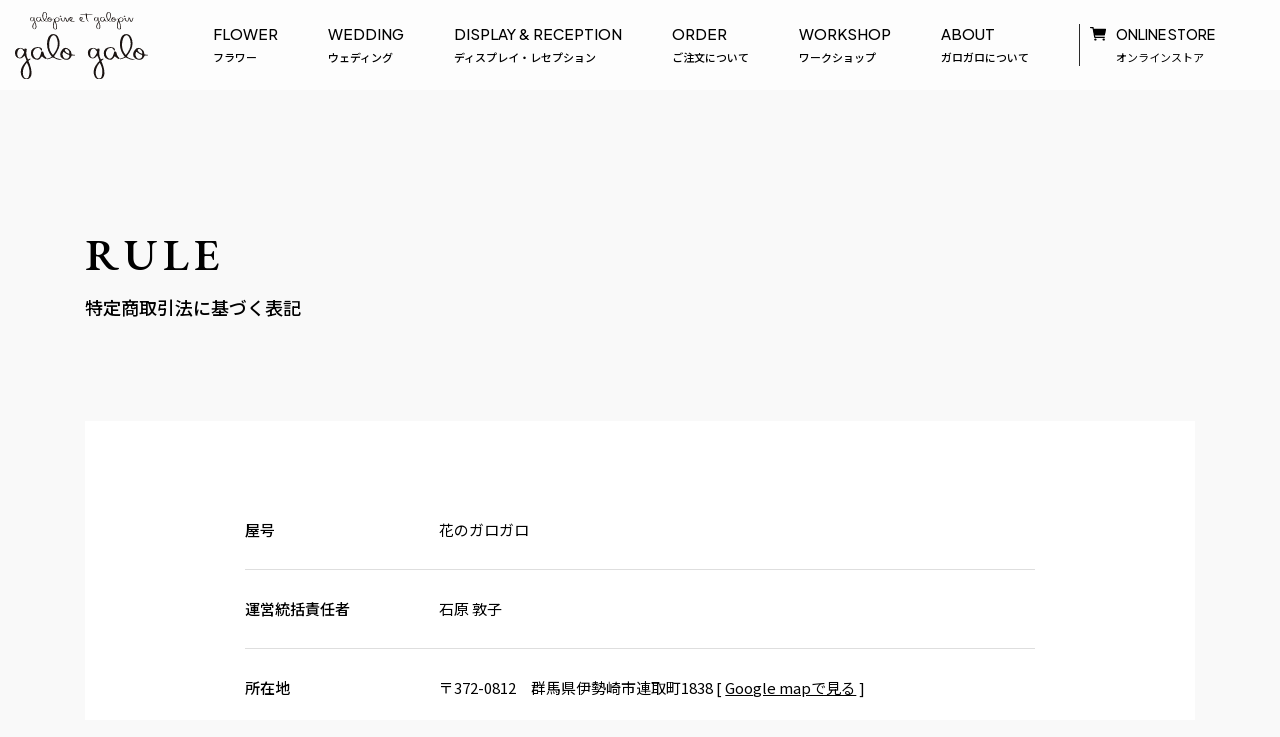

--- FILE ---
content_type: text/html; charset=UTF-8
request_url: https://galogalo.jp/stcl/
body_size: 9027
content:
<!DOCTYPE html>
<html dir="ltr" lang="ja"
	prefix="og: https://ogp.me/ns#" >

<head>
    <meta charset="UTF-8">
    <meta http-equiv="X-UA-Compatible" content="IE=edge">
    <meta name="viewport" content="width=device-width, initial-scale=1">
    
    <link rel="shortcut icon" href="https://galogalo.jp/galogalo/wp-content/themes/galogalo_theme4/assets/images/favicon.ico">
    <!-- Bootstrap Core CSS-->
    <link rel="stylesheet" href="https://galogalo.jp/galogalo/wp-content/themes/galogalo_theme4/assets/css/style.css">
    <link rel="stylesheet" href="https://galogalo.jp/galogalo/wp-content/themes/galogalo_theme4/assets/css/animate.css">
    <link rel="stylesheet" href="https://galogalo.jp/galogalo/wp-content/themes/galogalo_theme4/style2.css?202304131605">
    <link rel="preconnect" href="https://fonts.googleapis.com">
    <link rel="preconnect" href="https://fonts.gstatic.com" crossorigin>
    <link href="https://fonts.googleapis.com/css2?family=EB+Garamond:wght@600&family=Noto+Sans+JP:wght@400;500;700&family=Plus+Jakarta+Sans:wght@500&display=swap" rel="stylesheet">
    <link rel="stylesheet" href="https://galogalo.jp/galogalo/wp-content/themes/galogalo_theme4/assets/css/slick.css" type="text/css" />
    <link rel="stylesheet" href="https://galogalo.jp/galogalo/wp-content/themes/galogalo_theme4/assets/css/slick-theme.css" type="text/css" />
<script src="https://code.jquery.com/jquery-3.6.0.min.js" integrity="sha256-/xUj+3OJU5yExlq6GSYGSHk7tPXikynS7ogEvDej/m4=" crossorigin="anonymous"></script>
<!-- jQuery UI -->
<script src="https://ajax.googleapis.com/ajax/libs/jqueryui/1.12.1/jquery-ui.min.js"></script>
<link rel="stylesheet" href="https://ajax.googleapis.com/ajax/libs/jqueryui/1.12.1/themes/smoothness/jquery-ui.css">
<!-- Google tag (gtag.js) -->
<script async src="https://www.googletagmanager.com/gtag/js?id=G-JW4BPSSE0N"></script>
<script>
  window.dataLayer = window.dataLayer || [];
  function gtag(){dataLayer.push(arguments);}
  gtag('js', new Date());

  gtag('config', 'G-JW4BPSSE0N');
</script>    


		<!-- All in One SEO 4.2.6.1 - aioseo.com -->
		<title>特定商取引法に基づく表記 | 群馬でお花をお探しなら花のガロガロ</title>
		<meta name="description" content="屋号 花のガロガロ 運営統括責任者 石原 敦子 住所 〒372-0812 群馬県伊勢崎市連取町1838 電話番" />
		<meta name="robots" content="max-image-preview:large" />
		<link rel="canonical" href="https://galogalo.jp/stcl/" />
		<meta name="generator" content="All in One SEO (AIOSEO) 4.2.6.1 " />
		<meta property="og:locale" content="ja_JP" />
		<meta property="og:site_name" content="群馬でお花をお探しなら花のガロガロ | 群馬、伊勢崎のフラワーギフト・フラワーアレンジメントの選べる専門店。伊勢崎・前橋・高崎・桐生・太田へのお花のお届けはガロガロへおまかせ！" />
		<meta property="og:type" content="article" />
		<meta property="og:title" content="特定商取引法に基づく表記 | 群馬でお花をお探しなら花のガロガロ" />
		<meta property="og:description" content="屋号 花のガロガロ 運営統括責任者 石原 敦子 住所 〒372-0812 群馬県伊勢崎市連取町1838 電話番" />
		<meta property="og:url" content="https://galogalo.jp/stcl/" />
		<meta property="article:published_time" content="2017-04-05T08:47:52+00:00" />
		<meta property="article:modified_time" content="2024-02-19T09:26:04+00:00" />
		<meta name="twitter:card" content="summary" />
		<meta name="twitter:title" content="特定商取引法に基づく表記 | 群馬でお花をお探しなら花のガロガロ" />
		<meta name="twitter:description" content="屋号 花のガロガロ 運営統括責任者 石原 敦子 住所 〒372-0812 群馬県伊勢崎市連取町1838 電話番" />
		<script type="application/ld+json" class="aioseo-schema">
			{"@context":"https:\/\/schema.org","@graph":[{"@type":"BreadcrumbList","@id":"https:\/\/galogalo.jp\/stcl\/#breadcrumblist","itemListElement":[{"@type":"ListItem","@id":"https:\/\/galogalo.jp\/#listItem","position":1,"item":{"@type":"WebPage","@id":"https:\/\/galogalo.jp\/","name":"\u30db\u30fc\u30e0","description":"\u7fa4\u99ac\u3001\u4f0a\u52e2\u5d0e\u306e\u30d5\u30e9\u30ef\u30fc\u30ae\u30d5\u30c8\u30fb\u30d5\u30e9\u30ef\u30fc\u30a2\u30ec\u30f3\u30b8\u30e1\u30f3\u30c8\u306e\u9078\u3079\u308b\u5c02\u9580\u5e97\u3002\u4f0a\u52e2\u5d0e\u30fb\u524d\u6a4b\u30fb\u9ad8\u5d0e\u30fb\u6850\u751f\u30fb\u592a\u7530\u3078\u306e\u304a\u82b1\u306e\u304a\u5c4a\u3051\u306f\u30ac\u30ed\u30ac\u30ed\u3078\u304a\u307e\u304b\u305b\uff01","url":"https:\/\/galogalo.jp\/"},"nextItem":"https:\/\/galogalo.jp\/stcl\/#listItem"},{"@type":"ListItem","@id":"https:\/\/galogalo.jp\/stcl\/#listItem","position":2,"item":{"@type":"WebPage","@id":"https:\/\/galogalo.jp\/stcl\/","name":"\u7279\u5b9a\u5546\u53d6\u5f15\u6cd5\u306b\u57fa\u3065\u304f\u8868\u8a18","description":"\u5c4b\u53f7 \u82b1\u306e\u30ac\u30ed\u30ac\u30ed \u904b\u55b6\u7d71\u62ec\u8cac\u4efb\u8005 \u77f3\u539f \u6566\u5b50 \u4f4f\u6240 \u3012372-0812 \u7fa4\u99ac\u770c\u4f0a\u52e2\u5d0e\u5e02\u9023\u53d6\u753a1838 \u96fb\u8a71\u756a","url":"https:\/\/galogalo.jp\/stcl\/"},"previousItem":"https:\/\/galogalo.jp\/#listItem"}]},{"@type":"Organization","@id":"https:\/\/galogalo.jp\/#organization","name":"\u7fa4\u99ac\u3067\u304a\u82b1\u3092\u304a\u63a2\u3057\u306a\u3089\u82b1\u306e\u30ac\u30ed\u30ac\u30ed","url":"https:\/\/galogalo.jp\/"},{"@type":"WebPage","@id":"https:\/\/galogalo.jp\/stcl\/#webpage","url":"https:\/\/galogalo.jp\/stcl\/","name":"\u7279\u5b9a\u5546\u53d6\u5f15\u6cd5\u306b\u57fa\u3065\u304f\u8868\u8a18 | \u7fa4\u99ac\u3067\u304a\u82b1\u3092\u304a\u63a2\u3057\u306a\u3089\u82b1\u306e\u30ac\u30ed\u30ac\u30ed","description":"\u5c4b\u53f7 \u82b1\u306e\u30ac\u30ed\u30ac\u30ed \u904b\u55b6\u7d71\u62ec\u8cac\u4efb\u8005 \u77f3\u539f \u6566\u5b50 \u4f4f\u6240 \u3012372-0812 \u7fa4\u99ac\u770c\u4f0a\u52e2\u5d0e\u5e02\u9023\u53d6\u753a1838 \u96fb\u8a71\u756a","inLanguage":"ja","isPartOf":{"@id":"https:\/\/galogalo.jp\/#website"},"breadcrumb":{"@id":"https:\/\/galogalo.jp\/stcl\/#breadcrumblist"},"datePublished":"2017-04-05T08:47:52+09:00","dateModified":"2024-02-19T09:26:04+09:00"},{"@type":"WebSite","@id":"https:\/\/galogalo.jp\/#website","url":"https:\/\/galogalo.jp\/","name":"\u7fa4\u99ac\u3067\u304a\u82b1\u3092\u304a\u63a2\u3057\u306a\u3089\u82b1\u306e\u30ac\u30ed\u30ac\u30ed","description":"\u7fa4\u99ac\u3001\u4f0a\u52e2\u5d0e\u306e\u30d5\u30e9\u30ef\u30fc\u30ae\u30d5\u30c8\u30fb\u30d5\u30e9\u30ef\u30fc\u30a2\u30ec\u30f3\u30b8\u30e1\u30f3\u30c8\u306e\u9078\u3079\u308b\u5c02\u9580\u5e97\u3002\u4f0a\u52e2\u5d0e\u30fb\u524d\u6a4b\u30fb\u9ad8\u5d0e\u30fb\u6850\u751f\u30fb\u592a\u7530\u3078\u306e\u304a\u82b1\u306e\u304a\u5c4a\u3051\u306f\u30ac\u30ed\u30ac\u30ed\u3078\u304a\u307e\u304b\u305b\uff01","inLanguage":"ja","publisher":{"@id":"https:\/\/galogalo.jp\/#organization"}}]}
		</script>
		<!-- All in One SEO -->

<link rel='dns-prefetch' href='//s.w.org' />
<script type="text/javascript">
window._wpemojiSettings = {"baseUrl":"https:\/\/s.w.org\/images\/core\/emoji\/14.0.0\/72x72\/","ext":".png","svgUrl":"https:\/\/s.w.org\/images\/core\/emoji\/14.0.0\/svg\/","svgExt":".svg","source":{"concatemoji":"https:\/\/galogalo.jp\/galogalo\/wp-includes\/js\/wp-emoji-release.min.js?ver=6.0.3"}};
/*! This file is auto-generated */
!function(e,a,t){var n,r,o,i=a.createElement("canvas"),p=i.getContext&&i.getContext("2d");function s(e,t){var a=String.fromCharCode,e=(p.clearRect(0,0,i.width,i.height),p.fillText(a.apply(this,e),0,0),i.toDataURL());return p.clearRect(0,0,i.width,i.height),p.fillText(a.apply(this,t),0,0),e===i.toDataURL()}function c(e){var t=a.createElement("script");t.src=e,t.defer=t.type="text/javascript",a.getElementsByTagName("head")[0].appendChild(t)}for(o=Array("flag","emoji"),t.supports={everything:!0,everythingExceptFlag:!0},r=0;r<o.length;r++)t.supports[o[r]]=function(e){if(!p||!p.fillText)return!1;switch(p.textBaseline="top",p.font="600 32px Arial",e){case"flag":return s([127987,65039,8205,9895,65039],[127987,65039,8203,9895,65039])?!1:!s([55356,56826,55356,56819],[55356,56826,8203,55356,56819])&&!s([55356,57332,56128,56423,56128,56418,56128,56421,56128,56430,56128,56423,56128,56447],[55356,57332,8203,56128,56423,8203,56128,56418,8203,56128,56421,8203,56128,56430,8203,56128,56423,8203,56128,56447]);case"emoji":return!s([129777,127995,8205,129778,127999],[129777,127995,8203,129778,127999])}return!1}(o[r]),t.supports.everything=t.supports.everything&&t.supports[o[r]],"flag"!==o[r]&&(t.supports.everythingExceptFlag=t.supports.everythingExceptFlag&&t.supports[o[r]]);t.supports.everythingExceptFlag=t.supports.everythingExceptFlag&&!t.supports.flag,t.DOMReady=!1,t.readyCallback=function(){t.DOMReady=!0},t.supports.everything||(n=function(){t.readyCallback()},a.addEventListener?(a.addEventListener("DOMContentLoaded",n,!1),e.addEventListener("load",n,!1)):(e.attachEvent("onload",n),a.attachEvent("onreadystatechange",function(){"complete"===a.readyState&&t.readyCallback()})),(e=t.source||{}).concatemoji?c(e.concatemoji):e.wpemoji&&e.twemoji&&(c(e.twemoji),c(e.wpemoji)))}(window,document,window._wpemojiSettings);
</script>
<style type="text/css">
img.wp-smiley,
img.emoji {
	display: inline !important;
	border: none !important;
	box-shadow: none !important;
	height: 1em !important;
	width: 1em !important;
	margin: 0 0.07em !important;
	vertical-align: -0.1em !important;
	background: none !important;
	padding: 0 !important;
}
</style>
	<link rel='stylesheet' id='wp-block-library-css'  href='https://galogalo.jp/galogalo/wp-includes/css/dist/block-library/style.min.css?ver=6.0.3' type='text/css' media='all' />
<style id='global-styles-inline-css' type='text/css'>
body{--wp--preset--color--black: #000000;--wp--preset--color--cyan-bluish-gray: #abb8c3;--wp--preset--color--white: #ffffff;--wp--preset--color--pale-pink: #f78da7;--wp--preset--color--vivid-red: #cf2e2e;--wp--preset--color--luminous-vivid-orange: #ff6900;--wp--preset--color--luminous-vivid-amber: #fcb900;--wp--preset--color--light-green-cyan: #7bdcb5;--wp--preset--color--vivid-green-cyan: #00d084;--wp--preset--color--pale-cyan-blue: #8ed1fc;--wp--preset--color--vivid-cyan-blue: #0693e3;--wp--preset--color--vivid-purple: #9b51e0;--wp--preset--gradient--vivid-cyan-blue-to-vivid-purple: linear-gradient(135deg,rgba(6,147,227,1) 0%,rgb(155,81,224) 100%);--wp--preset--gradient--light-green-cyan-to-vivid-green-cyan: linear-gradient(135deg,rgb(122,220,180) 0%,rgb(0,208,130) 100%);--wp--preset--gradient--luminous-vivid-amber-to-luminous-vivid-orange: linear-gradient(135deg,rgba(252,185,0,1) 0%,rgba(255,105,0,1) 100%);--wp--preset--gradient--luminous-vivid-orange-to-vivid-red: linear-gradient(135deg,rgba(255,105,0,1) 0%,rgb(207,46,46) 100%);--wp--preset--gradient--very-light-gray-to-cyan-bluish-gray: linear-gradient(135deg,rgb(238,238,238) 0%,rgb(169,184,195) 100%);--wp--preset--gradient--cool-to-warm-spectrum: linear-gradient(135deg,rgb(74,234,220) 0%,rgb(151,120,209) 20%,rgb(207,42,186) 40%,rgb(238,44,130) 60%,rgb(251,105,98) 80%,rgb(254,248,76) 100%);--wp--preset--gradient--blush-light-purple: linear-gradient(135deg,rgb(255,206,236) 0%,rgb(152,150,240) 100%);--wp--preset--gradient--blush-bordeaux: linear-gradient(135deg,rgb(254,205,165) 0%,rgb(254,45,45) 50%,rgb(107,0,62) 100%);--wp--preset--gradient--luminous-dusk: linear-gradient(135deg,rgb(255,203,112) 0%,rgb(199,81,192) 50%,rgb(65,88,208) 100%);--wp--preset--gradient--pale-ocean: linear-gradient(135deg,rgb(255,245,203) 0%,rgb(182,227,212) 50%,rgb(51,167,181) 100%);--wp--preset--gradient--electric-grass: linear-gradient(135deg,rgb(202,248,128) 0%,rgb(113,206,126) 100%);--wp--preset--gradient--midnight: linear-gradient(135deg,rgb(2,3,129) 0%,rgb(40,116,252) 100%);--wp--preset--duotone--dark-grayscale: url('#wp-duotone-dark-grayscale');--wp--preset--duotone--grayscale: url('#wp-duotone-grayscale');--wp--preset--duotone--purple-yellow: url('#wp-duotone-purple-yellow');--wp--preset--duotone--blue-red: url('#wp-duotone-blue-red');--wp--preset--duotone--midnight: url('#wp-duotone-midnight');--wp--preset--duotone--magenta-yellow: url('#wp-duotone-magenta-yellow');--wp--preset--duotone--purple-green: url('#wp-duotone-purple-green');--wp--preset--duotone--blue-orange: url('#wp-duotone-blue-orange');--wp--preset--font-size--small: 13px;--wp--preset--font-size--medium: 20px;--wp--preset--font-size--large: 36px;--wp--preset--font-size--x-large: 42px;}.has-black-color{color: var(--wp--preset--color--black) !important;}.has-cyan-bluish-gray-color{color: var(--wp--preset--color--cyan-bluish-gray) !important;}.has-white-color{color: var(--wp--preset--color--white) !important;}.has-pale-pink-color{color: var(--wp--preset--color--pale-pink) !important;}.has-vivid-red-color{color: var(--wp--preset--color--vivid-red) !important;}.has-luminous-vivid-orange-color{color: var(--wp--preset--color--luminous-vivid-orange) !important;}.has-luminous-vivid-amber-color{color: var(--wp--preset--color--luminous-vivid-amber) !important;}.has-light-green-cyan-color{color: var(--wp--preset--color--light-green-cyan) !important;}.has-vivid-green-cyan-color{color: var(--wp--preset--color--vivid-green-cyan) !important;}.has-pale-cyan-blue-color{color: var(--wp--preset--color--pale-cyan-blue) !important;}.has-vivid-cyan-blue-color{color: var(--wp--preset--color--vivid-cyan-blue) !important;}.has-vivid-purple-color{color: var(--wp--preset--color--vivid-purple) !important;}.has-black-background-color{background-color: var(--wp--preset--color--black) !important;}.has-cyan-bluish-gray-background-color{background-color: var(--wp--preset--color--cyan-bluish-gray) !important;}.has-white-background-color{background-color: var(--wp--preset--color--white) !important;}.has-pale-pink-background-color{background-color: var(--wp--preset--color--pale-pink) !important;}.has-vivid-red-background-color{background-color: var(--wp--preset--color--vivid-red) !important;}.has-luminous-vivid-orange-background-color{background-color: var(--wp--preset--color--luminous-vivid-orange) !important;}.has-luminous-vivid-amber-background-color{background-color: var(--wp--preset--color--luminous-vivid-amber) !important;}.has-light-green-cyan-background-color{background-color: var(--wp--preset--color--light-green-cyan) !important;}.has-vivid-green-cyan-background-color{background-color: var(--wp--preset--color--vivid-green-cyan) !important;}.has-pale-cyan-blue-background-color{background-color: var(--wp--preset--color--pale-cyan-blue) !important;}.has-vivid-cyan-blue-background-color{background-color: var(--wp--preset--color--vivid-cyan-blue) !important;}.has-vivid-purple-background-color{background-color: var(--wp--preset--color--vivid-purple) !important;}.has-black-border-color{border-color: var(--wp--preset--color--black) !important;}.has-cyan-bluish-gray-border-color{border-color: var(--wp--preset--color--cyan-bluish-gray) !important;}.has-white-border-color{border-color: var(--wp--preset--color--white) !important;}.has-pale-pink-border-color{border-color: var(--wp--preset--color--pale-pink) !important;}.has-vivid-red-border-color{border-color: var(--wp--preset--color--vivid-red) !important;}.has-luminous-vivid-orange-border-color{border-color: var(--wp--preset--color--luminous-vivid-orange) !important;}.has-luminous-vivid-amber-border-color{border-color: var(--wp--preset--color--luminous-vivid-amber) !important;}.has-light-green-cyan-border-color{border-color: var(--wp--preset--color--light-green-cyan) !important;}.has-vivid-green-cyan-border-color{border-color: var(--wp--preset--color--vivid-green-cyan) !important;}.has-pale-cyan-blue-border-color{border-color: var(--wp--preset--color--pale-cyan-blue) !important;}.has-vivid-cyan-blue-border-color{border-color: var(--wp--preset--color--vivid-cyan-blue) !important;}.has-vivid-purple-border-color{border-color: var(--wp--preset--color--vivid-purple) !important;}.has-vivid-cyan-blue-to-vivid-purple-gradient-background{background: var(--wp--preset--gradient--vivid-cyan-blue-to-vivid-purple) !important;}.has-light-green-cyan-to-vivid-green-cyan-gradient-background{background: var(--wp--preset--gradient--light-green-cyan-to-vivid-green-cyan) !important;}.has-luminous-vivid-amber-to-luminous-vivid-orange-gradient-background{background: var(--wp--preset--gradient--luminous-vivid-amber-to-luminous-vivid-orange) !important;}.has-luminous-vivid-orange-to-vivid-red-gradient-background{background: var(--wp--preset--gradient--luminous-vivid-orange-to-vivid-red) !important;}.has-very-light-gray-to-cyan-bluish-gray-gradient-background{background: var(--wp--preset--gradient--very-light-gray-to-cyan-bluish-gray) !important;}.has-cool-to-warm-spectrum-gradient-background{background: var(--wp--preset--gradient--cool-to-warm-spectrum) !important;}.has-blush-light-purple-gradient-background{background: var(--wp--preset--gradient--blush-light-purple) !important;}.has-blush-bordeaux-gradient-background{background: var(--wp--preset--gradient--blush-bordeaux) !important;}.has-luminous-dusk-gradient-background{background: var(--wp--preset--gradient--luminous-dusk) !important;}.has-pale-ocean-gradient-background{background: var(--wp--preset--gradient--pale-ocean) !important;}.has-electric-grass-gradient-background{background: var(--wp--preset--gradient--electric-grass) !important;}.has-midnight-gradient-background{background: var(--wp--preset--gradient--midnight) !important;}.has-small-font-size{font-size: var(--wp--preset--font-size--small) !important;}.has-medium-font-size{font-size: var(--wp--preset--font-size--medium) !important;}.has-large-font-size{font-size: var(--wp--preset--font-size--large) !important;}.has-x-large-font-size{font-size: var(--wp--preset--font-size--x-large) !important;}
</style>
<link rel='stylesheet' id='wp-pagenavi-css'  href='https://galogalo.jp/galogalo/wp-content/plugins/wp-pagenavi/pagenavi-css.css?ver=2.70' type='text/css' media='all' />
<link rel='stylesheet' id='jquery-ui-css'  href='https://galogalo.jp/galogalo/wp-content/plugins/net-shop-admin/js/jquery-ui.min.css?ver=6.0.3' type='text/css' media='all' />
<link rel='stylesheet' id='jquery.lightbox.min.css-css'  href='https://galogalo.jp/galogalo/wp-content/plugins/wp-jquery-lightbox/styles/lightbox.min.css?ver=1.4.8.2' type='text/css' media='all' />
<script type='text/javascript' src='https://galogalo.jp/galogalo/wp-includes/js/jquery/jquery.min.js?ver=3.6.0' id='jquery-core-js'></script>
<script type='text/javascript' src='https://galogalo.jp/galogalo/wp-includes/js/jquery/jquery-migrate.min.js?ver=3.3.2' id='jquery-migrate-js'></script>
<script type='text/javascript' src='//ajax.googleapis.com/ajax/libs/jqueryui/1/i18n/jquery.ui.datepicker-ja.min.js?ver=6.0.3' id='jquery-ui-js-ja-js'></script>
<link rel="https://api.w.org/" href="https://galogalo.jp/wp-json/" /><link rel="alternate" type="application/json" href="https://galogalo.jp/wp-json/wp/v2/pages/1444" /><link rel='shortlink' href='https://galogalo.jp/?p=1444' />
<link rel="alternate" type="application/json+oembed" href="https://galogalo.jp/wp-json/oembed/1.0/embed?url=https%3A%2F%2Fgalogalo.jp%2Fstcl%2F" />
<link rel="alternate" type="text/xml+oembed" href="https://galogalo.jp/wp-json/oembed/1.0/embed?url=https%3A%2F%2Fgalogalo.jp%2Fstcl%2F&#038;format=xml" />
<link rel="stylesheet" href="https://galogalo.jp/galogalo/wp-content/plugins/frontend-user-admin/frontend-user-admin.css" type="text/css" media="screen" />
<link rel="stylesheet" href="https://galogalo.jp/galogalo/wp-content/plugins/net-shop-admin/net-shop-admin.css" type="text/css" media="screen" />
</head>

<body class="page-template page-template-page-custom page-template-page-custom-php page page-id-1444" style="visibility:hidden" onLoad="document.body.style.visibility='visible'">
<div id="screen">

<header class="header">
	<div class="header_inner">
	<div class="logo">
	<div><a href="https://galogalo.jp/"><img src="https://galogalo.jp/galogalo/wp-content/themes/galogalo_theme4/assets/images/common/logo.svg" alt="galopine et galopin"/></a></div>	</div>	<nav class="gnav_pc">
	<ul>
		<li><a href="https://galogalo.jp/flower/"><p>FLOWER</p><small>フラワー</small></a></li>
		<li><a href="https://galogalo.jp/wedding/"><p>WEDDING</p><small>ウェディング</small></a></li>
		<li><a href="https://galogalo.jp/display-reception/"><p>DISPLAY &amp; RECEPTION</p><small>ディスプレイ・レセプション</small></a></li>
		<li><a href="https://galogalo.jp/order/"><p>ORDER</p><small>ご注文について</small></a></li>
		<li><a href="https://galogalo.jp/workshop/"><p>WORKSHOP</p><small>ワークショップ</small></a></li>
		<li><a href="https://galogalo.jp/about/"><p>ABOUT</p><small>ガロガロについて</small></a></li>
	</ul>
	<div class="online_nav"><a href="https://galogalo.jp/onlinestore/" target="_blank"><img src="https://galogalo.jp/galogalo/wp-content/themes/galogalo_theme4/assets/images/common/cart_black.svg" alt=""/><div><p>ONLINE STORE</p><small>オンラインストア</small></div></a></div>
	</nav>
	</div>
</header>
<!-- ナビメニュー部分 -->
<nav class="nav_menu">
<ul>
		<li><a href="https://galogalo.jp/"><p>HOME</p><small>ホーム</small></a></li>
		<li><a href="https://galogalo.jp/flower/"><p>FLOWER</p><small>フラワー</small></a></li>
		<li><a href="https://galogalo.jp/wedding/"><p>WEDDING</p><small>ウェディング</small></a></li>
		<li><a href="https://galogalo.jp/display-reception/"><p>DISPLAY &amp; RECEPTION</p><small>ディスプレイ・レセプション</small></a></li>
		<li><a href="https://galogalo.jp/order/"><p>ORDER</p><small>ご注文について</small></a></li>
		<li><a href="https://galogalo.jp/workshop/"><p>WORKSHOP</p><small>ワークショップ</small></a></li>
		<li><a href="https://galogalo.jp/about/"><p>ABOUT</p><small>ガロガロについて</small></a></li>
		<li><a href="https://galogalo.jp/news/"><p>NEWS</p><small>お知らせ</small></a></li>
		<li><a href="https://galogalo.jp/column/"><p>COLUMN</p><small>コラム</small></a></li>
</ul>	<div class="nav_menu_bottom">
		<a class="online_menu" href="https://galogalo.jp/onlinestore/" target="_blank"><p>ONLINE STORE<small>オンラインストア</small></p></a>
		<p class="c_text">CONTACT</p>
		<div class="mail_tel">
			<p>電話でのお問い合わせ</p>
			<a href="tel:0270500462">0270-50-0462</a>
		</div>
		<dl>
			<dt>営業時間　</dt>
			<dd>10:00～18:00<br>
			※日曜・祝日10:00～17:00<br>
			 火曜定休</dd>
		</dl>
		<div class="mail_contact">
			<p>メールでのお問い合わせ</p>
			<a href="https://galogalo.jp/contact/">メールフォーム</a>
		</div>
		<div class="mail_order">
			<p>ご依頼／お見積り</p>
			<a href="https://galogalo.jp/form/">ご依頼フォーム</a>
		</div>
	</div>
</nav>
<!-- ハンバーガーメニュー部分 --> 
<div class="toggle">
　　<span></span>
　　<span></span>
　　<span></span>
</div>
	
			
<div class="page_keyvisual02">
	<div class="page_title_h1">
	  <h1>RULE</h1>
	  <p>特定商取引法に基づく表記</p>
	</div>
	<div class="key_form">
		<a href="https://galogalo.jp/form/">
			<div>
			<img src="https://galogalo.jp/galogalo/wp-content/themes/galogalo_theme4/assets/images/common/form-line.svg" alt=""/>
			<p>ご依頼フォーム</p>
			</div></a>
	</div>
</div>
	
<div id="container">
<main>
<div class="rule_block">
	<dl>
		<dt>屋号</dt>
		<dd>花のガロガロ</dd>
	</dl>
	<dl>
		<dt>運営統括責任者</dt>
		<dd>石原 敦子</dd>
	</dl>
	<dl>
		<dt>所在地</dt>
		<dd>〒372-0812　群馬県伊勢崎市連取町1838  <br class="sp_only">[ <a class="map_link" href="https://goo.gl/maps/7XCkbHaYPMZByWQ26" target="_blank">Google mapで見る</a> ]</dd>
	</dl>
	<dl>
		<dt>電話番号</dt>
		<dd><a href="tel:0270500462">0270-50-0462</a></dd>
	</dl>
	<dl>
		<dt>メールアドレス</dt>
		<dd>contact[a]galogalo.jp　※[a]を@に置き換えてください。</dd>
	</dl>
	<dl>
		<dt>営業時間</dt>
		<dd>10:00～18:00<br>※日曜・祝日は10:00～17:00</dd>
	</dl>
	<dl>
		<dt>定休日</dt>
		<dd>火曜日</dd>
	</dl>
	<dl>
		<dt>送料・手数料など<br class="pc_only">付帯費用</dt>
		<dd>送料は下記表よりご負担いただきます。<br><img src="https://galogalo.jp/galogalo/wp-content/themes/galogalo_theme4/assets/images/common/souryou.png" style="width:100%;heightauto;" alt=""/></dd>
	</dl>
	<dl>
		<dt>代金の支払時期</dt>
		<dd>お支払いは前払いとさせていただきます。</dd>
	</dl>
	<dl>
		<dt>代金の支払方法</dt>
		<dd>
			<div>・クレジットカード決済<br>
		  	<img src="https://galogalo.jp/galogalo/wp-content/themes/galogalo_theme4/assets/images/common/rule01.png" width="311" height="40" alt=""/></div>
			<div>・コンビニ決済<br>
			<img src="https://galogalo.jp/galogalo/wp-content/themes/galogalo_theme4/assets/images/common/rule02.png" width="430" height="40" alt=""/></div>
			『カード決済』、『コンビニ決済』は、クレジットカード決済代行のイプシロン株式会社の決済代行システムを利用しております。<br>
			ご注文後、イプシロン決済画面へ移動いたしますので決済を完了させてください。<br>
			安心してお支払いをしていただくために、お客様の情報がイプシロンサイト経由で送信される際にはSSL(128bit)による暗号化通信で行い、クレジットカード情報は当サイトでは保有せず、同社で厳重に管理しております。<br>
			なお、コンビニ決済の場合、払込票番号はイプシロンよりご案内がございます。
		</dd>
	</dl>
	<dl>
		<dt>商品の引渡時期</dt>
		<dd>配送のご依頼を受けてから5日以内に発送いたします。</dd>
	</dl>
	<dl>
		<dt>返品について</dt>
		<dd>商品に欠陥がある場合を除き、基本的には返品には応じません。</dd>
	</dl>
	<dl>
		<dt>不良品・ 破損時<br class="pc_only">の対応について</dt>
		<dd>商品に欠陥がある場合につきましては、商品到着後2日以内にご連絡いただければ交換にて対応いたします。</dd>
	</dl>
	<dl>
		<dt>販売数量の制限、<br class="pc_only">その他の特別な<br class="pc_only">条件</dt>
		<dd>指定はございません。</dd>
	</dl>
</div>	


</main>
</div>			

<div class="footer_container">
    <div class="h2_title_type01 wow fadeInUp" data-wow-duration="1s">
        <h2>CONTACT</h2>
    </div>
    <ul>
        <li class="wow fadeInUp" data-wow-duration="1s">
            <p>電話でのお問い合わせ</p>
            <a href="tel:0270500462">0270-50-0462</a>
            <dl>
                <dt>営業時間　</dt>
                <dd>10:00～18:00<br>
                    ※日曜・祝日は10:00～17:00<br>
                    火曜定休</dd>
            </dl>
        </li>
        <li class="wow fadeInUp" data-wow-duration="1s" data-wow-delay=".25s">
            <p>メールでのお問い合わせ</p>
            <a href="https://galogalo.jp/contact/">メールフォーム</a>
        </li>
        <li class="wow fadeInUp" data-wow-duration="1s" data-wow-delay=".5s">
            <p>ご依頼／お見積り</p>
            <a href="https://galogalo.jp/order/">ご依頼フォーム</a>
        </li>
    </ul>
</div>

<footer class="footer" role="contentinfo">
    <div class="footer_inner">
        <div class="footer_left">
            <div class="f_logo">
                <a href="https://galogalo.jp/"><img src="https://galogalo.jp/galogalo/wp-content/themes/galogalo_theme4/assets/images/common/f_logo.svg" alt="galopine et galopin galo galo" /></a>
            </div>
            <p>花のガロガロ<br>
                〒372-0812 群馬県伊勢崎市連取町1838<br>
                [TEL] 0270-50-0462　[FAX] 0270-50-0463<br>
                [営業時間] 10:00 - 18:00<br>
                ※日曜・祝日は10:00 - 17:00<br>
                [定休日] 火曜日</p>
        </div>
        <div class="footer_right">
            <ul>
                <li><a href="https://galogalo.jp/">ホーム</a></li>
                <li class="footer_menu_center"><a href="https://galogalo.jp/workshop/">ワークショップ</a></li>
                <li><a href="https://galogalo.jp/onlinestore/" target="_blank">オンラインストア</a></li>
                <li><a href="https://galogalo.jp/flower/">フラワー</a></li>
                <li class="footer_menu_center"><a href="https://galogalo.jp/about/">ガロガロについて</a></li>
                <li><a href="https://galogalo.jp/cart/">ショッピングカート</a></li>
                <li><a href="https://galogalo.jp/wedding/">ウェディング</a></li>
                <li class="footer_menu_center"><a href="https://galogalo.jp/order/">ご注文について</a></li>
                <li><a href="https://galogalo.jp/news/">お知らせ</a></li>
                <li><a href="https://galogalo.jp/display-reception/">ディスプレイ・レセプション</a></li>
                <li class="footer_menu_center"><a href="https://galogalo.jp/contact/">お問い合わせ</a></li>
                <li><a href="https://galogalo.jp/column/">コラム</a></li>
            </ul>
            <ul class="f_privacy">
                <li><a href="https://galogalo.jp/privacy/">プライバシーポリシー</a></li>
                <li><a href="https://galogalo.jp/stcl/">特定商取引法に基づく表記</a></li>
            </ul>
            <div class="copyright">
                <p>&copy; 2017 galogalo</p>
            </div>
        </div>

    </div>
    <div class="sp_copyright">
        <p>&copy;  galogalo</p>
    </div>
    <!-- / #footer -->
</footer>
<!-- / #screen -->
</div>

<script src="https://code.jquery.com/jquery-3.6.0.min.js" integrity="sha256-/xUj+3OJU5yExlq6GSYGSHk7tPXikynS7ogEvDej/m4=" crossorigin="anonymous"></script>
<script src="https://galogalo.jp/galogalo/wp-content/themes/galogalo_theme4/assets/js/smoothScroll.js"></script>
<script src="https://galogalo.jp/galogalo/wp-content/themes/galogalo_theme4/assets/js/common.js"></script>
<script src="https://galogalo.jp/galogalo/wp-content/themes/galogalo_theme4/assets/js/pagetop.js"></script>
<script src="https://galogalo.jp/galogalo/wp-content/themes/galogalo_theme4/assets/js/mixitup.min.js"></script>

<script src="https://galogalo.jp/galogalo/wp-content/themes/galogalo_theme4/assets/js/slick.js"></script>
<script src="https://cdnjs.cloudflare.com/ajax/libs/wow/1.1.2/wow.min.js"></script>
<script>
    wow = new WOW({
        boxClass: 'wow', // default
        animateClass: 'animated', // default
        offset: 100 // アニメーションをスタートさせる距離
    });
    wow.init();
</script>
<script type='text/javascript' src='https://galogalo.jp/galogalo/wp-includes/js/jquery/ui/core.min.js?ver=1.13.1' id='jquery-ui-core-js'></script>
<script type='text/javascript' src='https://galogalo.jp/galogalo/wp-includes/js/jquery/ui/datepicker.min.js?ver=1.13.1' id='jquery-ui-datepicker-js'></script>
<script type='text/javascript' id='jquery-ui-datepicker-js-after'>
jQuery(function(jQuery){jQuery.datepicker.setDefaults({"closeText":"\u9589\u3058\u308b","currentText":"\u4eca\u65e5","monthNames":["1\u6708","2\u6708","3\u6708","4\u6708","5\u6708","6\u6708","7\u6708","8\u6708","9\u6708","10\u6708","11\u6708","12\u6708"],"monthNamesShort":["1\u6708","2\u6708","3\u6708","4\u6708","5\u6708","6\u6708","7\u6708","8\u6708","9\u6708","10\u6708","11\u6708","12\u6708"],"nextText":"\u6b21","prevText":"\u524d","dayNames":["\u65e5\u66dc\u65e5","\u6708\u66dc\u65e5","\u706b\u66dc\u65e5","\u6c34\u66dc\u65e5","\u6728\u66dc\u65e5","\u91d1\u66dc\u65e5","\u571f\u66dc\u65e5"],"dayNamesShort":["\u65e5","\u6708","\u706b","\u6c34","\u6728","\u91d1","\u571f"],"dayNamesMin":["\u65e5","\u6708","\u706b","\u6c34","\u6728","\u91d1","\u571f"],"dateFormat":"yy\u5e74mm\u6708d\u65e5","firstDay":1,"isRTL":false});});
</script>
<script type='text/javascript' src='https://galogalo.jp/galogalo/wp-content/plugins/wp-jquery-lightbox/jquery.touchwipe.min.js?ver=1.4.8.2' id='wp-jquery-lightbox-swipe-js'></script>
<script type='text/javascript' id='wp-jquery-lightbox-js-extra'>
/* <![CDATA[ */
var JQLBSettings = {"showTitle":"1","showCaption":"1","showNumbers":"1","fitToScreen":"1","resizeSpeed":"400","showDownload":"0","navbarOnTop":"0","marginSize":"0","slideshowSpeed":"4000","prevLinkTitle":"\u524d\u306e\u753b\u50cf","nextLinkTitle":"\u6b21\u306e\u753b\u50cf","closeTitle":"\u30ae\u30e3\u30e9\u30ea\u30fc\u3092\u9589\u3058\u308b","image":"\u753b\u50cf ","of":"\u306e","download":"\u30c0\u30a6\u30f3\u30ed\u30fc\u30c9","pause":"(\u30b9\u30e9\u30a4\u30c9\u30b7\u30e7\u30fc\u3092\u505c\u6b62\u3059\u308b)","play":"(\u30b9\u30e9\u30a4\u30c9\u30b7\u30e7\u30fc\u3092\u518d\u751f\u3059\u308b)"};
/* ]]> */
</script>
<script type='text/javascript' src='https://galogalo.jp/galogalo/wp-content/plugins/wp-jquery-lightbox/jquery.lightbox.min.js?ver=1.4.8.2' id='wp-jquery-lightbox-js'></script>
</body>

</html>

--- FILE ---
content_type: text/css
request_url: https://galogalo.jp/galogalo/wp-content/themes/galogalo_theme4/assets/css/style.css
body_size: 28414
content:
@charset "UTF-8";
/* style.scss */
/* normalize.scss */
/* ==========================================================================
   HTML5 display definitions
   ========================================================================== */
/*
 * Corrects `block` display not defined in IE6/7/8/9 & FF3.
 */
article,
aside,
details,
figcaption,
figure,
footer,
header,
hgroup,
nav,
section,
summary {
  display: block; }

/*
 * Corrects `inline-block` display not defined in IE6/7/8/9 & FF3.
 */
audio,
canvas,
video {
  display: inline-block; }

/*
 * Prevents modern browsers from displaying `audio` without controls.
 * Remove excess height in iOS5 devices.
 */
audio:not([controls]) {
  display: none;
  height: 0; }

/*
 * Addresses styling for `hidden` attribute not present in IE7/8/9, FF3, S4.
 * Known issue: no IE6 support.
 */
[hidden] {
  display: none; }

/* ==========================================================================
   Base
   ========================================================================== */
/*
 * 1. Corrects text resizing oddly in IE6/7 when body `font-size` is set using
 *    `em` units.
 * 2. Prevents iOS text size adjust after orientation change, without disabling
 *    user zoom.
 */
html {
  font-size: 100%;
  /* 1 */
  -webkit-text-size-adjust: 100%;
  /* 2 */
  -ms-text-size-adjust: 100%;
  /* 2 */ }

/*
 * Addresses `font-family` inconsistency between `textarea` and other form
 * elements.
 */
/*
 * Addresses margins handled incorrectly in IE6/7.
 */
body {
  margin: 0; }

img {
  vertical-align: top; }

/* ==========================================================================
   Links
   ========================================================================== */
/*
 * Addresses `outline` inconsistency between Chrome and other browsers.
 */
/*a:focus {
    outline: thin dotted;
}*/
/*
 * Improves readability when focused and also mouse hovered in all browsers.
 * people.opera.com/patrickl/experiments/keyboard/test
 */
/*a:active,
a:hover {
    outline: 0;
}*/
/* ==========================================================================
   Typography
   ========================================================================== */
/*
 * Addresses font sizes and margins set differently in IE6/7.
 * Addresses font sizes within `section` and `article` in FF4+, Chrome, S5.
 */
h1, h2, h3, h4, h5, h6 {
  font-size: 1.0em;
  font-weight: normal;
  margin: 0;
  padding: 0; }

/*
 * Addresses styling not present in IE7/8/9, S5, Chrome.
 */
abbr[title] {
  border-bottom: 1px dotted; }

/*
 * Addresses style set to `bolder` in FF3+, S4/5, Chrome.
 */
b,
strong {
  font-weight: bold; }

blockquote {
  margin: 1em 40px; }

/*
 * Addresses styling not present in S5, Chrome.
 */
dfn {
  font-style: italic; }

/*
 * Addresses styling not present in IE6/7/8/9.
 */
mark {
  background: #ff0;
  color: #000; }

/*
 * Addresses margins set differently in IE6/7.
 */
p,
pre {
  margin: 0;
  padding: 0; }

/*
 * Corrects font family set oddly in IE6, S4/5, Chrome.
 * en.wikipedia.org/wiki/User:Davidgothberg/Test59
 */
code,
kbd,
pre,
samp {
  font-family: monospace, serif;
  _font-family: 'courier new', monospace;
  font-size: 1em; }

/*
 * Improves readability of pre-formatted text in all browsers.
 */
pre {
  white-space: pre;
  white-space: pre-wrap;
  word-wrap: break-word; }

/*
 * Addresses CSS quotes not supported in IE6/7.
 */
q {
  quotes: none; }

/*
 * Addresses `quotes` property not supported in S4.
 */
q:before,
q:after {
  content: '';
  content: none; }

small {
  font-size: 75%; }

/*
 * Prevents `sub` and `sup` affecting `line-height` in all browsers.
 * gist.github.com/413930
 */
sub,
sup {
  font-size: 75%;
  line-height: 0;
  position: relative;
  vertical-align: baseline; }

sup {
  top: -0.5em; }

sub {
  bottom: -0.25em; }

/* ==========================================================================
   Lists
   ========================================================================== */
/*
 * Addresses margins set differently in IE6/7.
 */
dl,
menu,
ol,
ul {
  margin: 0; }

dd {
  margin: 0; }

/*
 * Addresses paddings set differently in IE6/7.
 */
menu,
ol,
ul {
  padding: 0; }

/*
 * Corrects list images handled incorrectly in IE7.
 */
ul,
ol {
  list-style: none;
  list-style-image: none; }

/* ==========================================================================
   Embedded content
   ========================================================================== */
/*
 * 1. Removes border when inside `a` element in IE6/7/8/9, FF3.
 * 2. Improves image quality when scaled in IE7.
 *    code.flickr.com/blog/2008/11/12/on-ui-quality-the-little-things-client-side-image-resizing/
 */
img {
  border: 0;
  /* 1 */
  -ms-interpolation-mode: bicubic;
  /* 2 */
  margin: 0;
  padding: 0; }

/*
 * Corrects overflow displayed oddly in IE9.
 */
svg:not(:root) {
  overflow: hidden; }

/* ==========================================================================
   Figures
   ========================================================================== */
/*
 * Addresses margin not present in IE6/7/8/9, S5, O11.
 */
figure {
  margin: 0; }

/* ==========================================================================
   Forms
   ========================================================================== */
/*
 * Corrects margin displayed oddly in IE6/7.
 */
form {
  margin: 0; }

/*
 * Define consistent border, margin, and padding.
 */
fieldset {
  border: 1px solid #c0c0c0;
  margin: 0 2px;
  padding: 0.35em 0.625em 0.75em; }

/*
 * 1. Corrects color not being inherited in IE6/7/8/9.
 * 2. Corrects text not wrapping in FF3.
 * 3. Corrects alignment displayed oddly in IE6/7.
 */
legend {
  border: 0;
  /* 1 */
  padding: 0;
  white-space: normal;
  /* 2 */ }

/*
 * 1. Corrects font size not being inherited in all browsers.
 * 2. Addresses margins set differently in IE6/7, FF3+, S5, Chrome.
 * 3. Improves appearance and consistency in all browsers.
 */
button,
input,
select,
textarea {
  font-size: 100%;
  /* 1 */
  margin: 0;
  /* 2 */
  vertical-align: baseline;
  /* 3 */ }

/*
 * Addresses FF3/4 setting `line-height` on `input` using `!important` in the
 * UA stylesheet.
 */
button,
input {
  line-height: normal; }

/*
 * 1. Avoid the WebKit bug in Android 4.0.* where (2) destroys native `audio`
 *    and `video` controls.
 * 2. Corrects inability to style clickable `input` types in iOS.
 * 3. Improves usability and consistency of cursor style between image-type
 *    `input` and others.
 * 4. Removes inner spacing in IE7 without affecting normal text inputs.
 *    Known issue: inner spacing remains in IE6.
 */
button,
html input[type="button"],
input[type="reset"],
input[type="submit"] {
  -webkit-appearance: button;
  /* 2 */
  cursor: pointer;
  /* 3 */ }

/*
 * Re-set default cursor for disabled elements.
 */
button[disabled],
input[disabled] {
  cursor: default; }

/*
 * 1. Addresses box sizing set to content-box in IE8/9.
 * 2. Removes excess padding in IE8/9.
 * 3. Removes excess padding in IE7.
 *    Known issue: excess padding remains in IE6.
 */
input[type="checkbox"],
input[type="radio"] {
  box-sizing: border-box;
  /* 1 */
  padding: 0;
  /* 2 */ }

/*
 * 1. Addresses `appearance` set to `searchfield` in S5, Chrome.
 * 2. Addresses `box-sizing` set to `border-box` in S5, Chrome (include `-moz`
 *    to future-proof).
 */
input[type="search"] {
  -webkit-appearance: textfield;
  /* 1 */
  -moz-box-sizing: content-box;
  -webkit-box-sizing: content-box;
  /* 2 */
  box-sizing: content-box; }

/*
 * Removes inner padding and search cancel button in S5, Chrome on OS X.
 */
input[type="search"]::-webkit-search-cancel-button,
input[type="search"]::-webkit-search-decoration {
  -webkit-appearance: none; }

/*
 * Removes inner padding and border in FF3+.
 */
button::-moz-focus-inner,
input::-moz-focus-inner {
  border: 0;
  padding: 0; }

/*
 * 1. Removes default vertical scrollbar in IE6/7/8/9.
 * 2. Improves readability and alignment in all browsers.
 */
textarea {
  overflow: auto;
  /* 1 */
  vertical-align: top;
  /* 2 */ }

/* ==========================================================================
   Tables
   ========================================================================== */
/*
 * Remove most spacing between table cells.
 */
table {
  border-collapse: collapse;
  border-spacing: 0; }

/* ==========================================================================
   hr
   ========================================================================== */
hr {
  visibility: hidden; }

/* ==========================================================================
   hr
   ========================================================================== */
a {
  outline: none; }

a, a:link {
  outline: none; }

a:visited {
  outline: none; }

/* module.scss */
* {
  margin: 0;
  padding: 0; }

html {
  font-size: 62.5%; }

body {
  color: #000;
  font-family: "Noto Sans JP",Meiryo, "メイリオ",Osaka,"MS P Gothic", "ＭＳ Ｐゴシック",sans-serif;
  font-size: 1.6rem;
  line-height: 2.8rem;
  margin: 0;
  padding: 0;
  overflow-x: hidden; }

@media screen and (max-width: 1079px) {
  /* スマホ, Tablet */
  body {
    width: 100%; } }
/* End MQ */
@media screen and (max-width: 767px) {
  /* スマホ */
  .pc_only {
    display: none !important; } }
/* End MQ */
@media screen and (min-width: 768px) {
  /* Tablet, PC */
  .sp_only {
    display: none !important; } }
/* End MQ */
@media screen and (max-width: 1140px) {
  /* スマホ */
  .pc_only02 {
    display: none !important; } }
/* End MQ */
a {
  color: #000;
  transition: .2s;
  text-decoration: none; }
  a:hover {
    opacity: 0.85;
    transition: .2s; }

#screen {
  position: relative;
  min-height: 100%;
  text-align: left;
  padding-top: 110px;
  margin-top: -110px;
  overflow-x: hidden; }

#container {
  margin: 0 auto;
  clear: both;
  position: relative; }

section,
.section {
  clear: both;
  text-align: left;
  margin: 0; }

section p,
section ul,
.section p,
.section ul {
  text-align: left; }

.content {
  width: 100%;
  text-align: left; }

.content section,
.content .section {
  margin: 0 auto; }

@media screen and (max-width: 1079px) {
  /* スマホ */
  .content section,
  .content .section {
    width: 100%;
    padding-left: 15px;
    padding-right: 15px;
    box-sizing: border-box; } }
/* End MQ */
@media screen and (min-width: 1080px) {
  /* PC */
  .content section,
  .content .section {
    width: 1080px;
    padding-left: 0;
    padding-right: 0; } }
/* End MQ */
/* ------------------------------------------------
メインイメージ
------------------------------------------------ */
.keyvisual {
  padding: 0;
  margin: 0 auto;
  text-align: center;
  position: relative;
  z-index: 20;
  box-sizing: border-box; }
  @media screen and (min-width: 768px) {
    .keyvisual {
      margin: 0 auto 150px;
      margin-left: auto;
      margin-right: auto; } }
  .keyvisual picture {
    visibility: hidden; }
    .keyvisual picture img {
      width: 100%;
      max-width: 1920px;
      height: auto; }
  .keyvisual .key_logo {
    position: absolute;
    top: 50%;
    left: 0;
    right: 0;
    margin: auto;
    transform: translateY(-50%);
    z-index: 2; }
    .keyvisual .key_logo img {
      width: 242px;
      height: auto; }
      @media screen and (min-width: 768px) {
        .keyvisual .key_logo img {
          width: 341px; } }
  .keyvisual .key_form {
    bottom: 50px;
    z-index: 2;
    position: fixed; }
    @media screen and (max-width: 767px) {
      .keyvisual .key_form {
        bottom: 0;
        display: none; } }

.onlinestore .keyvisual {
  margin: 60px auto 180px; }
  @media screen and (min-width: 768px) {
    .onlinestore .keyvisual {
      margin: 90px auto 230px; } }
  .onlinestore .keyvisual picture {
    visibility: visible; }
    .onlinestore .keyvisual picture img {
      width: 100%;
      max-width: 1920px;
      height: auto; }
  .onlinestore .keyvisual .key_logo {
    mix-blend-mode: overlay; }

.key_form {
  position: absolute;
  bottom: 0;
  width: 100%; }
  @media screen and (min-width: 768px) {
    .key_form {
      right: 35px;
      bottom: 35px;
      width: auto; } }
  .key_form a {
    width: 100%;
    height: 80px;
    background: #2D4631;
    padding: 10px;
    box-sizing: border-box;
    display: flex;
    justify-content: center;
    align-items: center;
    position: relative; }
    @media screen and (min-width: 768px) {
      .key_form a {
        padding: 5px;
        width: 150px;
        height: 150px;
        border-radius: 150px;
        flex-flow: column; } }
    .key_form a::after {
      content: "";
      position: absolute;
      top: 0;
      bottom: 0;
      right: 40px;
      margin: auto;
      background: url("../images/common/form-arrow.svg") no-repeat;
      width: 19px;
      height: 13px; }
      @media screen and (min-width: 768px) {
        .key_form a::after {
          top: 0;
          bottom: -80px;
          right: 0;
          left: 0; } }
    .key_form a div {
      border: solid 1px #fff;
      display: flex;
      justify-content: center;
      align-items: center;
      width: 100%;
      height: 60px;
      padding-right: 50px; }
      @media screen and (min-width: 768px) {
        .key_form a div {
          width: 140px;
          height: 140px;
          border-radius: 140px;
          flex-flow: column;
          padding-bottom: 20px;
          padding-right: 0; } }
      .key_form a div p {
        color: #fff;
        text-align: center;
        font-size: 1.8rem;
        font-weight: 500;
        margin-left: 15px; }
        @media screen and (min-width: 768px) {
          .key_form a div p {
            font-size: 1.5rem;
            margin: 5px 0; } }
    .key_form a img {
      width: 32px;
      height: auto; }

/* ------------------------------------------------
ぱんくずリスト
------------------------------------------------ */
.breadcrumbs {
  margin: 0 auto 20px;
  width: calc(100% - 30px); }

.breadcrumbs p {
  margin: 0;
  font-size: .75rem;
  width: 100%;
  max-width: 1080px;
  margin-left: auto;
  margin-right: auto; }
  @media screen and (min-width: 768px) {
    .breadcrumbs p {
      font-size: .875rem; } }

/* ------------------------------------------------
YouTube
------------------------------------------------ */
.video-container {
  position: relative;
  padding-bottom: 56.25%;
  padding-top: 30px;
  height: 0;
  overflow: hidden; }

.video-container iframe,
.video-container object,
.video-container embed {
  position: absolute;
  top: 0;
  left: 0;
  width: 100%;
  height: 100%; }

/* --ページのトップへ戻る--------------------- */
.pageTop {
  text-decoration: none;
  background: #2A2A2A;
  width: 50px;
  height: 50px;
  display: flex;
  justify-content: center;
  align-items: center;
  position: fixed;
  right: 10px;
  bottom: 90px;
  border-radius: 50px;
  z-index: 99; }
  @media screen and (min-width: 768px) {
    .pageTop {
      bottom: 10px; } }
  .pageTop img {
    width: 15px;
    height: auto; }

.pageTop:hover {
  background: #000;
  transition: background-color 0.25s; }

/* -----------------------------------------------------------------------------------------------------------------------
文字サイズ
----------------------------------------------------------------------------------------------------------------------- */
.fsize10 {
  font-size: 1rem !important; }

.fsize11 {
  font-size: 1.1rem !important; }

.fsize12 {
  font-size: 1.2rem !important; }

.fsize13 {
  font-size: 1.3rem !important; }

.fsize14 {
  font-size: 1.4rem !important; }

.fsize15 {
  font-size: 1.5rem !important; }

.fsize16 {
  font-size: 1.6rem !important; }

.fsize17 {
  font-size: 1.7rem !important; }

.fsize18 {
  font-size: 1.8rem !important; }

.fsize19 {
  font-size: 1.9rem !important; }

.fsize20 {
  font-size: 2rem !important; }

.fsize21 {
  font-size: 2.1rem !important; }

.fsize22 {
  font-size: 2.2rem !important; }

.fsize23 {
  font-size: 2.3rem !important; }

.fsize24 {
  font-size: 2.4rem !important; }

/*▼▼▼　ＰＣ＆タブ　▼▼▼▼▼▼▼▼▼▼▼▼▼▼▼▼▼▼▼▼*/
@media screen and (min-width: 768px) {
  .pc_fsize10 {
    font-size: 10px !important; }

  .pc_fsize11 {
    font-size: 11px !important; }

  .pc_fsize12 {
    font-size: 12px !important; }

  .pc_fsize13 {
    font-size: 13px !important; }

  .pc_fsize14 {
    font-size: 14px !important; }

  .pc_fsize15 {
    font-size: 15px !important; }

  .pc_fsize16 {
    font-size: 16px !important; }

  .pc_fsize17 {
    font-size: 17px !important; }

  .pc_fsize18 {
    font-size: 18px !important; }

  .pc_fsize19 {
    font-size: 19px !important; }

  .pc_fsize20 {
    font-size: 20px !important; } }
/*▼▼▼　スマホ　▼▼▼▼▼▼▼▼▼▼▼▼▼▼▼▼▼▼▼▼▼▼*/
@media screen and (max-width: 767px) {
  .sp_fsize10 {
    font-size: 10px !important; }

  .sp_fsize11 {
    font-size: 11px !important; }

  .sp_fsize12 {
    font-size: 12px !important; }

  .sp_fsize13 {
    font-size: 13px !important; }

  .sp_fsize14 {
    font-size: 14px !important; }

  .sp_fsize15 {
    font-size: 15px !important; }

  .sp_fsize16 {
    font-size: 16px !important; }

  .sp_fsize17 {
    font-size: 17px !important; }

  .sp_fsize18 {
    font-size: 18px !important; }

  .sp_fsize19 {
    font-size: 19px !important; }

  .sp_fsize20 {
    font-size: 20px !important; } }
/* -----------------------------------------------------------------------------------------------------------------------
幅
----------------------------------------------------------------------------------------------------------------------- */
.w10 {
  width: 10% !important; }

.w20 {
  width: 20% !important; }

.w30 {
  width: 30% !important; }

.w40 {
  width: 40% !important; }

.w50 {
  width: 50% !important; }

.w60 {
  width: 60% !important; }

.w70 {
  width: 70% !important; }

.w80 {
  width: 80% !important; }

.w90 {
  width: 90% !important; }

.w100 {
  width: 100% !important; }

/*▼▼▼　ＰＣ＆タブ　▼▼▼▼▼▼▼▼▼▼▼▼▼▼▼▼▼▼▼▼*/
@media screen and (min-width: 768px) {
  .pc_w10 {
    width: 10% !important; }

  .pc_w20 {
    width: 20% !important; }

  .pc_w30 {
    width: 30% !important; }

  .pc_w40 {
    width: 40% !important; }

  .pc_w50 {
    width: 50% !important; }

  .pc_w60 {
    width: 60% !important; }

  .pc_w70 {
    width: 70% !important; }

  .pc_w80 {
    width: 80% !important; }

  .pc_w90 {
    width: 90% !important; }

  .pc_w100 {
    width: 100% !important; } }
/*▼▼▼　スマホ　▼▼▼▼▼▼▼▼▼▼▼▼▼▼▼▼▼▼▼▼▼▼*/
@media screen and (max-width: 767px) {
  .sp_w10 {
    width: 10% !important; }

  .sp_w20 {
    width: 20% !important; }

  .sp_w30 {
    width: 30% !important; }

  .sp_w40 {
    width: 40% !important; }

  .sp_w50 {
    width: 50% !important; }

  .sp_w60 {
    width: 60% !important; }

  .sp_w70 {
    width: 70% !important; }

  .sp_w80 {
    width: 80% !important; }

  .sp_w90 {
    width: 90% !important; }

  .sp_w100 {
    width: 100% !important; } }
/* -----------------------------------------------------------------------------------------------------------------------
文字配置
----------------------------------------------------------------------------------------------------------------------- */
.textc {
  text-align: center !important; }

.textr {
  text-align: right !important; }

.textl {
  text-align: left !important; }

.textj {
  text-align: justify !important; }

/*▼▼▼　ＰＣ＆タブ　▼▼▼▼▼▼▼▼▼▼▼▼▼▼▼▼▼▼▼▼*/
@media screen and (min-width: 768px) {
  .pc_textc {
    text-align: center !important; }

  .pc_textr {
    text-align: right !important; }

  .pc_textl {
    text-align: left !important; }

  .pc_textj {
    text-align: justify !important; } }
/*▼▼▼　スマホ　▼▼▼▼▼▼▼▼▼▼▼▼▼▼▼▼▼▼▼▼▼▼*/
@media screen and (max-width: 767px) {
  .sp_textc {
    text-align: center !important; }

  .sp_textr {
    text-align: right !important; }

  .sp_textl {
    text-align: left !important; }

  .sp_textj {
    text-align: justify; } }
/* -----------------------------------------------------------------------------------------------------------------------
余白微調整
----------------------------------------------------------------------------------------------------------------------- */
.mr20 {
  margin-right: 20px; }

.mr30 {
  margin-right: 30px; }

.no_margin {
  margin: 0 !important; }

.mra {
  margin-right: auto !important; }

.mla {
  margin-left: auto !important; }

.mt0 {
  margin-top: 0px !important; }

.mt5 {
  margin-top: 5px !important; }

.mt10 {
  margin-top: 10px !important; }

.mt15 {
  margin-top: 15px !important; }

.mt20 {
  margin-top: 20px !important; }

.mt30 {
  margin-top: 30px !important; }

.mt35 {
  margin-top: 35px !important; }

.mt40 {
  margin-top: 40px !important; }

.mt50 {
  margin-top: 50px !important; }

.mt60 {
  margin-top: 60px !important; }

.mt70 {
  margin-top: 70px !important; }

.mt80 {
  margin-top: 80px !important; }

.mt90 {
  margin-top: 90px !important; }

.mt100 {
  margin-top: 100px !important; }

.mb0 {
  margin-bottom: 0px !important; }

.mb5 {
  margin-bottom: 5px !important; }

.mb10 {
  margin-bottom: 10px !important; }

.mb15 {
  margin-bottom: 15px !important; }

.mb20 {
  margin-bottom: 20px !important; }

.mb25 {
  margin-bottom: 25px !important; }

.mb30 {
  margin-bottom: 30px !important; }

.mb35 {
  margin-bottom: 35px !important; }

.mb40 {
  margin-bottom: 40px !important; }

.mb50 {
  margin-bottom: 50px !important; }

.mb60 {
  margin-bottom: 60px !important; }

.mb70 {
  margin-bottom: 70px !important; }

.mb80 {
  margin-bottom: 80px !important; }

.mb85 {
  margin-bottom: 85px !important; }

.mb90 {
  margin-bottom: 90px !important; }

.mb100 {
  margin-bottom: 100px !important; }

.mb120 {
  margin-bottom: 120px !important; }

.mb140 {
  margin-bottom: 140px !important; }

.mb160 {
  margin-bottom: 160px !important; }

.mb180 {
  margin-bottom: 180px !important; }

.mb200 {
  margin-bottom: 200px !important; }

.mb240 {
  margin-bottom: 240px !important; }

.pdlr0 {
  padding-left: 0 !important;
  padding-right: 0 !important; }

.pt0 {
  padding-top: 0px !important; }

.pb0 {
  padding-bottom: 0px !important; }

.pa10_all {
  padding: 10px !important; }

.no_pa {
  padding: 0px !important; }

.pt0 {
  padding-top: 0px !important; }

.pb0 {
  padding-bottom: 0px !important; }

.pa10_all {
  padding: 10px !important; }

.no_pa {
  padding: 0px !important; }

/*▼▼▼　タブ　▼▼▼▼▼▼▼▼▼▼▼▼▼▼▼▼▼▼▼▼*/
@media screen and (min-width: 768px) {
  .tb_mr20 {
    margin-right: 20px !important; }

  .tb_mt0 {
    margin-top: 0px !important; }

  .tb_mt5 {
    margin-top: 5px !important; }

  .tb_mt10 {
    margin-top: 10px !important; }

  .tb_mt15 {
    margin-top: 15px !important; }

  .tb_mt20 {
    margin-top: 20px !important; }

  .tb_mt30 {
    margin-top: 30px !important; }

  .tb_mt40 {
    margin-top: 40px !important; }

  .tb_mt50 {
    margin-top: 50px !important; }

  .tb_mt60 {
    margin-top: 60px !important; }

  .tb_mt70 {
    margin-top: 70px !important; }

  .tb_mt80 {
    margin-top: 80px !important; }

  .tb_mt90 {
    margin-top: 90px !important; }

  .tb_mt100 {
    margin-top: 100px !important; }

  .tb_mb0 {
    margin-bottom: 0px !important; }

  .tb_mb5 {
    margin-bottom: 5px !important; }

  .tb_mb10 {
    margin-bottom: 10px !important; }

  .tb_mb15 {
    margin-bottom: 15px !important; }

  .tb_mb20 {
    margin-bottom: 20px !important; }

  .tb_mb30 {
    margin-bottom: 30px !important; }

  .tb_mb40 {
    margin-bottom: 40px !important; }

  .tb_mb50 {
    margin-bottom: 50px !important; }

  .tb_mb60 {
    margin-bottom: 60px !important; }

  .tb_mb70 {
    margin-bottom: 70px !important; }

  .tb_mb80 {
    margin-bottom: 80px !important; }

  .tb_mb90 {
    margin-bottom: 90px !important; }

  .tb_mb100 {
    margin-bottom: 100px !important; }

  .tb_mb120 {
    margin-bottom: 120px !important; }

  .tb_mb140 {
    margin-bottom: 140px !important; } }
/*▼▼▼　ＰＣ　▼▼▼▼▼▼▼▼▼▼▼▼▼▼▼▼▼▼▼▼*/
@media screen and (min-width: 1080px) {
  .pc_mr20 {
    margin-right: 20px !important; }

  .pc_mt0 {
    margin-top: 0px !important; }

  .pc_mt5 {
    margin-top: 5px !important; }

  .pc_mt10 {
    margin-top: 10px !important; }

  .pc_mt15 {
    margin-top: 15px !important; }

  .pc_mt20 {
    margin-top: 20px !important; }

  .pc_mt30 {
    margin-top: 30px !important; }

  .pc_mt40 {
    margin-top: 40px !important; }

  .pc_mt50 {
    margin-top: 50px !important; }

  .pc_mt60 {
    margin-top: 60px !important; }

  .pc_mt70 {
    margin-top: 70px !important; }

  .pc_mt80 {
    margin-top: 80px !important; }

  .pc_mt90 {
    margin-top: 90px !important; }

  .pc_mt100 {
    margin-top: 100px !important; }

  .pc_mb0 {
    margin-bottom: 0px !important; }

  .pc_mb5 {
    margin-bottom: 5px !important; }

  .pc_mb10 {
    margin-bottom: 10px !important; }

  .pc_mb15 {
    margin-bottom: 15px !important; }

  .pc_mb20 {
    margin-bottom: 20px !important; }

  .pc_mb30 {
    margin-bottom: 30px !important; }

  .pc_mb40 {
    margin-bottom: 40px !important; }

  .pc_mb50 {
    margin-bottom: 50px !important; }

  .pc_mb60 {
    margin-bottom: 60px !important; }

  .pc_mb70 {
    margin-bottom: 70px !important; }

  .pc_mb80 {
    margin-bottom: 80px !important; }

  .pc_mb90 {
    margin-bottom: 90px !important; }

  .pc_mb100 {
    margin-bottom: 100px !important; }

  .pc_mb120 {
    margin-bottom: 120px !important; }

  .pc_mb140 {
    margin-bottom: 140px !important; }

  .pc_mb170 {
    margin-bottom: 170px !important; }

  .pc_mb200 {
    margin-bottom: 200px !important; }

  .pc_mb300 {
    margin-bottom: 300px !important; } }
/*▼▼▼　スマホ　▼▼▼▼▼▼▼▼▼▼▼▼▼▼▼▼▼▼▼▼▼▼*/
@media screen and (max-width: 767px) {
  .sp_mt0 {
    margin-top: 0px !important; }

  .sp_mt5 {
    margin-top: 5px !important; }

  .sp_mt10 {
    margin-top: 10px !important; }

  .sp_mt15 {
    margin-top: 15px !important; }

  .sp_mt20 {
    margin-top: 20px !important; }

  .sp_mt30 {
    margin-top: 30px !important; }

  .sp_mt40 {
    margin-top: 40px !important; }

  .sp_mt50 {
    margin-top: 50px !important; }

  .sp_mt60 {
    margin-top: 60px !important; }

  .sp_mt70 {
    margin-top: 70px !important; }

  .sp_mt80 {
    margin-top: 80px !important; }

  .sp_mt90 {
    margin-top: 90px !important; }

  .sp_mt100 {
    margin-top: 100px !important; }

  .sp_mb0 {
    margin-bottom: 0px !important; }

  .sp_mb5 {
    margin-bottom: 5px !important; }

  .sp_mb10 {
    margin-bottom: 10px !important; }

  .sp_mb15 {
    margin-bottom: 15px !important; }

  .sp_mb20 {
    margin-bottom: 20px !important; }

  .sp_mb30 {
    margin-bottom: 30px !important; }

  .sp_mb40 {
    margin-bottom: 40px !important; }

  .sp_mb50 {
    margin-bottom: 50px !important; }

  .sp_mb60 {
    margin-bottom: 60px !important; }

  .sp_mb70 {
    margin-bottom: 70px !important; }

  .sp_mb80 {
    margin-bottom: 80px !important; }

  .sp_mb90 {
    margin-bottom: 90px !important; }

  .sp_mb100 {
    margin-bottom: 100px !important; }

  .sp_mb120 {
    margin-bottom: 120px !important; }

  .sp_mb125 {
    margin-bottom: 125px !important; }

  .sp_mb180 {
    margin-bottom: 180px !important; }

  .sp_mb200 {
    margin-bottom: 200px !important; } }
/*◇◆◇◆◇◆◇◆◇◆◇◆◇◆◇◆◇◆◇◆◇◆◇◆◇◆◇◆◇◆◇◆◇◆◇◆◇◆◇◆◇◆◇◆◇◆◇◆◇◆◇◆◇◆◇◆◇◆

【　６　】　部分的に特別なデザインやレイアウトが必要な場合

◇◆◇◆◇◆◇◆◇◆◇◆◇◆◇◆◇◆◇◆◇◆◇◆◇◆◇◆◇◆◇◆◇◆◇◆◇◆◇◆◇◆◇◆◇◆◇◆◇◆◇◆◇◆◇◆◇◆*/
/* -----------------------------------------------------------------------------------------------------------------------
FLEX　個別設定
----------------------------------------------------------------------------------------------------------------------- */
.flex {
  display: flex; }

.justify-between {
  justify-content: space-between !important; }

.justify-around {
  justify-content: space-around !important; }

.justify-center {
  justify-content: center !important; }

.justify-start {
  justify-content: flex-start !important; }

.justify-end {
  justify-content: flex-end !important; }

.align-center {
  align-items: center !important; }

.align-start {
  align-items: flex-start !important; }

.align-end {
  align-items: flex-end !important; }

.flex1 {
  flex: 1; }

@media screen and (max-width: 767px) {
  .sp_flex {
    display: flex; }

  .sp_align-end {
    align-items: flex-end !important; }

  .sp_column-reverse {
    flex-flow: column-reverse !important; }

  .sp_column {
    flex-flow: column !important; }

  .sp_row {
    flex-flow: row !important; }

  .sp_row-reverse {
    flex-flow: row-reverse !important; }

  .sp_justify-center {
    justify-content: center !important; } }
.sp_justify-end {
  justify-content: flex-end !important; }

@media screen and (min-width: 768px) {
  .pc_flex {
    display: flex; }

  .pc_column-reverse {
    flex-flow: column-reverse !important; }

  .pc_column {
    flex-flow: column !important; }

  .pc_row {
    flex-flow: row !important; }

  .pc_row-reverse {
    flex-flow: row-reverse !important; }

  .pc_justify-between {
    justify-content: space-between !important; }

  .pc_justify-around {
    justify-content: space-around !important; }

  .pc_justify-center {
    justify-content: center !important; }

  .pc_justify-start {
    justify-content: flex-start !important; }

  .pc_justify-end {
    justify-content: flex-end !important; }

  .pc_align-center {
    align-items: center !important; }

  .pc_align-start {
    align-items: flex-start !important; }

  .pc_align-end {
    align-items: flex-end !important; } }
.link_type01 {
  text-align: center; }
  .link_type01 a {
    max-width: 350px;
    width: 100%;
    height: 70px;
    box-sizing: border-box;
    display: flex;
    justify-content: center;
    align-items: center;
    background: #2A2A2A;
    margin-left: auto;
    margin-right: auto;
    position: relative;
    color: #fff;
    font-size: 1.7rem; }
    .link_type01 a:hover {
      opacity: .85; }
    .link_type01 a::after {
      background: url("../images/common/arrow_white.svg") no-repeat;
      width: 7px;
      height: 14px;
      position: absolute;
      right: 25px;
      top: 0;
      bottom: 0;
      margin: auto;
      content: "";
      transition: all .2s; }

.link_type01b {
  text-align: center;
  margin-bottom: 200px; }
  @media screen and (min-width: 768px) {
    .link_type01b {
      margin-bottom: 300px; } }
  .link_type01b a {
    max-width: 350px;
    width: 100%;
    height: 70px;
    box-sizing: border-box;
    display: flex;
    justify-content: center;
    align-items: center;
    background: #2A2A2A;
    margin-left: auto;
    margin-right: auto;
    position: relative;
    color: #fff;
    font-size: 1.7rem; }
    .link_type01b a:hover {
      opacity: .85; }
    .link_type01b a::after {
      background: url("../images/common/arrow_white.svg") no-repeat;
      transform: scale(-1, -1);
      width: 7px;
      height: 14px;
      position: absolute;
      left: 25px;
      top: 0;
      bottom: 0;
      margin: auto;
      content: "";
      transition: all .2s; }

.title_type_sub {
  background: #2D4631;
  width: 250px;
  height: 62px;
  display: flex;
  justify-content: center;
  align-items: center;
  margin-bottom: 40px; }
  @media screen and (min-width: 768px) {
    .title_type_sub {
      margin-bottom: 50px; } }
  .title_type_sub h2 {
    color: #fff;
    text-align: center;
    font-size: 1.7rem;
    font-weight: 500; }

.mc {
  margin-left: auto;
  margin-right: auto; }

.top_link_block02 {
  display: flex;
  justify-content: space-between;
  align-items: stretch;
  margin-bottom: 200px;
  width: calc(100% - 30px);
  max-width: 1140px;
  margin-left: auto;
  margin-right: auto;
  border: solid 5px #FF8D29;
  border-radius: 10px;
  box-sizing: border-box;
  position: relative;
  height: 260px; }
  @media screen and (min-width: 768px) {
    .top_link_block02 {
      margin-bottom: 300px;
      height: 350px; } }
  .top_link_block02 picture {
    width: 35%;
    display: block;
    overflow: hidden; }
    @media screen and (min-width: 1140px) {
      .top_link_block02 picture {
        width: 50%; } }
    .top_link_block02 picture img {
      width: 100%;
      height: 260px;
      object-fit: cover;
      border-top-left-radius: 6px;
      border-bottom-left-radius: 6px; }
      @media screen and (min-width: 768px) {
        .top_link_block02 picture img {
          height: 340px; } }
  .top_link_block02 > div {
    background: #FF8D29;
    width: 65%;
    padding: 45px 10px 30px 5px;
    box-sizing: border-box;
    position: relative; }
    @media screen and (min-width: 420px) {
      .top_link_block02 > div {
        padding: 45px 30px 30px 15px; } }
    @media screen and (min-width: 768px) {
      .top_link_block02 > div {
        padding: 65px 45px 40px; } }
    @media screen and (min-width: 1140px) {
      .top_link_block02 > div {
        width: 50%; } }
    .top_link_block02 > div::before {
      background: url("../images/top/staff_bg.svg") no-repeat;
      width: 49px;
      height: 255px;
      background-size: contain;
      content: "";
      left: -47px;
      top: 0;
      z-index: 2;
      position: absolute; }
      @media screen and (min-width: 768px) {
        .top_link_block02 > div::before {
          height: 345px;
          width: 65px;
          left: -64px; } }
  .top_link_block02 .top_staff {
    margin-bottom: 25px;
    color: #fff; }
    @media screen and (min-width: 768px) {
      .top_link_block02 .top_staff {
        margin-bottom: 40px; } }
    .top_link_block02 .top_staff h4 {
      font-size: 2.3rem;
      font-weight: 700;
      margin-bottom: 20px;
      white-space: nowrap; }
      @media screen and (min-width: 768px) {
        .top_link_block02 .top_staff h4 {
          margin-bottom: 35px;
          font-size: 4rem; } }
    .top_link_block02 .top_staff p {
      font-size: 1.4rem;
      line-height: 2.5rem; }
      @media screen and (min-width: 768px) {
        .top_link_block02 .top_staff p {
          font-size: 1.6rem;
          line-height: 3.5rem; } }
  .top_link_block02 .cycle_yellow {
    background: #FFF71A;
    width: 99px;
    height: 99px;
    border-radius: 99px;
    color: #FF8D29;
    display: flex;
    justify-content: center;
    align-items: center;
    position: absolute;
    right: 15px;
    top: -70px; }
    @media screen and (min-width: 768px) {
      .top_link_block02 .cycle_yellow {
        width: 156px;
        height: 156px;
        border-radius: 156px;
        right: 40px;
        top: -40px; } }
    .top_link_block02 .cycle_yellow p {
      text-align: center;
      font-size: 1.5rem;
      line-height: 2.1rem; }
      @media screen and (min-width: 768px) {
        .top_link_block02 .cycle_yellow p {
          font-size: 2.3rem;
          line-height: 3.2rem; } }
  .top_link_block02 a {
    border-radius: 70px;
    width: 190px;
    height: 44px;
    box-sizing: border-box;
    display: flex;
    justify-content: center;
    align-items: center;
    color: #FF8D29;
    margin-right: auto;
    position: relative;
    background: #fff;
    font-size: 1.5rem; }
    @media screen and (min-width: 768px) {
      .top_link_block02 a {
        width: 300px;
        height: 70px;
        margin-left: auto;
        margin-right: initial; } }
    .top_link_block02 a:hover {
      opacity: .85; }
    .top_link_block02 a::after {
      background: url("../images/top/arrow_orange.svg") no-repeat;
      width: 7px;
      height: 14px;
      position: absolute;
      right: 30px;
      top: 0;
      bottom: 0;
      margin: auto;
      content: "";
      transition: all .2s; }

/* ------------------------------------------------
トップページ
------------------------------------------------ */
.title_type01 {
  text-align: left;
  margin-bottom: 25px; }
  .title_type01 h2 {
    font-size: 2rem;
    font-weight: 500; }
    @media screen and (min-width: 768px) {
      .title_type01 h2 {
        font-size: 2.5rem; } }

.title_type02 {
  color: #2A2A2A;
  margin-bottom: 30px; }
  .title_type02 h3 {
    font-size: 2.2rem;
    line-height: 4.5rem;
    font-weight: 500; }
    @media screen and (min-width: 960px) {
      .title_type02 h3 {
        font-size: 3rem;
        line-height: 6rem; } }

.white {
  color: #fff !important; }

.top_contents_block {
  position: relative;
  width: calc(100% - 30px);
  margin-left: auto;
  margin-right: auto;
  margin-bottom: 90px; }
  @media screen and (min-width: 1160px) {
    .top_contents_block {
      max-width: 1140px; } }
  .top_contents_block .contents_in {
    display: flex;
    justify-content: center;
    align-items: center;
    flex-flow: column-reverse; }
    @media screen and (min-width: 768px) {
      .top_contents_block .contents_in {
        justify-content: space-between;
        align-items: flex-start;
        flex-flow: row; } }
  .top_contents_block .contents_left {
    width: 100%; }
    @media screen and (min-width: 768px) {
      .top_contents_block .contents_left {
        width: 50%;
        padding: 0 15px;
        box-sizing: border-box; } }
    .top_contents_block .contents_left p {
      font-size: 1.5rem;
      line-height: 2.8rem; }
    .top_contents_block .contents_left ul {
      margin: 35px 0;
      font-size: 1.5rem;
      line-height: 2.8rem; }
  .top_contents_block .contents_right {
    width: 100%;
    margin-bottom: 35px; }
    @media screen and (min-width: 768px) {
      .top_contents_block .contents_right {
        width: 50%;
        padding: 0 15px;
        box-sizing: border-box;
        margin-top: -110px;
        margin-bottom: 0; } }
    .top_contents_block .contents_right img {
      width: 100%;
      max-width: 540px;
      height: auto; }
  .top_contents_block .link_type01 {
    margin-top: 60px; }
    @media screen and (min-width: 768px) {
      .top_contents_block .link_type01 {
        margin-top: 70px; } }
    @media screen and (min-width: 768px) {
      .top_contents_block .link_type01 a {
        margin-left: initial; } }

.hr {
  width: 100%;
  height: 1px;
  background: #7A7A7A;
  width: 100%;
  max-width: 1110px;
  display: block;
  margin: 100px auto; }
  @media screen and (max-width: 767px) {
    .hr {
      display: none; } }

.top_online_wrap {
  margin-bottom: 150px; }
  @media screen and (min-width: 768px) {
    .top_online_wrap {
      margin-bottom: 200px; } }

.top_online_block {
  border-radius: 15px;
  border: solid 5px #7CBC43;
  width: calc(100% - 30px);
  max-width: 942px;
  margin-left: auto;
  margin-right: auto;
  position: relative;
  margin-bottom: 50px; }
  @media screen and (min-width: 768px) {
    .top_online_block {
      margin-bottom: 90px; } }
  .top_online_block img {
    width: 100%;
    border-radius: 10px;
    height: auto; }
  .top_online_block p {
    position: absolute;
    font-size: 2rem;
    line-height: 3.5rem;
    font-weight: 700;
    color: #fff;
    text-shadow: 0 0 10px #414141;
    letter-spacing: .3rem; }
    @media screen and (max-width: 767px) {
      .top_online_block p {
        left: 35px;
        top: 35px; } }
  @media screen and (max-width: 767px) and (max-width: 370px) {
    .top_online_block p {
      left: 15px;
      top: 15px; } }

    @media screen and (min-width: 768px) {
      .top_online_block p {
        font-size: 2.5rem;
        line-height: 4.5rem;
        left: 60px;
        bottom: 60px; } }

@media screen and (max-width: 767px) {
  .sp_bg {
    background: #F9F9F9;
    padding-top: 60px; } }

.bg01 {
  background: #F9F9F9; }

.h2_title_type01 {
  font-family: "EB Garamond", serif;
  margin-bottom: 55px; }
  @media screen and (min-width: 768px) {
    .h2_title_type01 {
      margin-bottom: 45px; } }
  .h2_title_type01 h2 {
    font-size: 3rem;
    font-weight: 500;
    letter-spacing: .3rem;
    text-align: center; }
    @media screen and (min-width: 768px) {
      .h2_title_type01 h2 {
        font-size: 4rem; } }
  .h2_title_type01 p {
    font-size: 2.5rem;
    text-align: center;
    margin-bottom: 15px; }
    @media screen and (min-width: 768px) {
      .h2_title_type01 p {
        margin-bottom: 25px; } }

.h2_title_type02 h2,
.h3_title_type01 h3 {
  font-family: "EB Garamond", serif;
  font-size: 2.5rem;
  font-weight: 500;
  margin-bottom: 30px;
  letter-spacing: .2rem; }
  @media screen and (min-width: 768px) {
    .h2_title_type02 h2,
    .h3_title_type01 h3 {
      margin-bottom: 45px; } }

.h2_title_type03 {
  font-family: "EB Garamond", serif;
  margin-bottom: 70px;
  display: flex;
  justify-content: flex-start;
  align-items: flex-end;
  width: calc(100% - 30px);
  max-width: 1110px;
  margin-left: auto;
  margin-right: auto; }
  .h2_title_type03 h2 {
    font-size: 3rem;
    font-weight: 500;
    letter-spacing: .3rem;
    text-align: left; }
  .h2_title_type03 p {
    font-size: 1.5rem;
    font-weight: 500;
    margin-left: 15px;
    font-family: "Noto Sans JP",Meiryo, "メイリオ",Osaka,"MS P Gothic", "ＭＳ Ｐゴシック",sans-serif;
    position: relative;
    top: 3px; }

.contents_text {
  text-align: center;
  font-size: 1.6rem;
  line-height: 3.5rem;
  position: relative;
  z-index: 2;
  margin-top: -50px; }
  @media screen and (min-width: 768px) {
    .contents_text {
      font-size: 1.8rem;
      line-height: 5rem;
      margin-top: 0; } }

#slider {
  display: flex;
  justify-content: center;
  align-items: center; }
  #slider img {
    width: 100%;
    height: auto; }

@keyframes infinity-scroll-left {
  from {
    transform: translateX(0); }
  to {
    transform: translateX(-100%); } }
.slide_wrap {
  margin-bottom: 100px; }
  @media screen and (min-width: 768px) {
    .slide_wrap {
      margin-bottom: 205px; } }

.slide_block {
  display: flex;
  overflow: hidden; }
  .slide_block ul:last-of-type {
    margin-bottom: 60px; }
    @media screen and (min-width: 768px) {
      .slide_block ul:last-of-type {
        margin-bottom: 90px; } }

.slide__list {
  display: flex;
  list-style: none; }

.slide__list--left {
  animation: infinity-scroll-left 100s infinite linear 0.5s both; }

.slide-item {
  width: calc(100vw / 1); }
  @media screen and (min-width: 768px) {
    .slide-item {
      width: calc(100vw / 2); } }
  .slide-item img {
    width: 100%;
    height: auto;
    object-fit: cover; }

.top_news_block {
  padding: 50px 15px 70px;
  box-sizing: border-box;
  width: 100%;
  max-width: 1110px;
  margin-left: auto;
  margin-right: auto;
  display: flex;
  justify-content: flex-start;
  align-items: flex-start;
  flex-flow: column;
  margin-bottom: 5px; }
  @media screen and (min-width: 768px) {
    .top_news_block {
      padding: 150px 15px 70px;
      flex-flow: row;
      justify-content: space-between;
      align-items: flex-start;
      margin-bottom: 170px; } }
  .top_news_block li:last-child {
    margin-bottom: 10px;
    padding-bottom: 0; }
    .top_news_block li:last-child a {
      border-bottom: none; }
  .top_news_block .news_in {
    display: flex;
    justify-content: flex-start;
    align-items: flex-start;
    flex-flow: column;
    padding-bottom: 20px;
    margin-bottom: 20px;
    border-bottom: solid 1px #D6D6D6;
    position: relative; }
    @media screen and (min-width: 768px) {
      .top_news_block .news_in {
        padding-bottom: 30px;
        margin-bottom: 30px; } }
    .top_news_block .news_in p {
      font-size: 1.5rem;
      line-height: 3rem;
      box-sizing: border-box; }
    .top_news_block .news_in .news_cate {
      margin-bottom: 4px; }

.news_cate {
  display: flex;
  justify-content: flex-start;
  align-items: center;
  font-size: 1.5rem;
  margin-bottom: 5px; }
  @media screen and (min-width: 768px) {
    .news_cate {
      margin-bottom: 0;
      margin-right: 50px; } }
  .news_cate .tag {
    border: solid 1px #000;
    min-width: 106px;
    height: 26px;
    font-size: 1.3rem;
    display: flex;
    justify-content: center;
    align-items: center;
    text-align: center;
    margin-left: 25px;
    line-height: 1; }

.news_block_in {
  width: 100%;
  margin-bottom: 70px; }
  @media screen and (min-width: 768px) {
    .news_block_in {
      width: 49%;
      max-width: 475px;
      margin-bottom: 0; } }

.link_type02 {
  display: flex;
  justify-content: flex-end;
  align-items: center; }
  .link_type02 a {
    font-size: 1.5rem;
    position: relative;
    padding-right: 20px; }
    .link_type02 a::after {
      content: "";
      position: absolute;
      right: 0;
      top: 6px;
      background: url("../images/common/arrow_black.svg") no-repeat;
      width: 7px;
      height: 13px; }

.top_workshop {
  width: calc(100% - 30px);
  max-width: 1110px;
  margin-left: auto;
  margin-right: auto;
  display: flex;
  justify-content: center;
  align-items: flex-start;
  padding-top: 25px;
  height: 320px;
  border: solid 1px #000;
  box-sizing: border-box;
  position: relative;
  background: url("../images/top/sp_workshop.jpg") no-repeat;
  background-size: cover;
  margin-bottom: 150px; }
  @media screen and (min-width: 768px) {
    .top_workshop {
      height: 380px;
      background: #fff;
      align-items: center;
      padding-top: 0;
      margin-bottom: 200px; } }
  .top_workshop .workshop_left {
    width: 100%;
    padding-left: 30px;
    padding-right: 20px;
    box-sizing: border-box; }
    @media screen and (min-width: 768px) {
      .top_workshop .workshop_left {
        width: 50%;
        padding-right: 0; } }
    @media screen and (min-width: 1000px) {
      .top_workshop .workshop_left {
        padding-left: 70px; } }
    .top_workshop .workshop_left h2 {
      font-size: 3rem;
      font-weight: 400;
      font-family: "EB Garamond", serif;
      position: relative;
      margin-bottom: 40px;
      letter-spacing: .3rem;
      line-height: 5rem;
      white-space: nowrap; }
      @media screen and (min-width: 768px) {
        .top_workshop .workshop_left h2 {
          line-height: 6rem;
          font-size: 4rem;
          margin-bottom: 55px; } }
      .top_workshop .workshop_left h2::before {
        content: "";
        width: 30px;
        height: 2px;
        background: #000;
        position: absolute;
        left: 0;
        bottom: -20px; }
        @media screen and (min-width: 768px) {
          .top_workshop .workshop_left h2::before {
            width: 50px;
            height: 3px;
            bottom: -30px; } }
    .top_workshop .workshop_left p {
      font-size: 1.5rem;
      font-weight: 500;
      line-height: 2.8rem; }
      @media screen and (min-width: 768px) {
        .top_workshop .workshop_left p {
          font-size: 1.8rem;
          line-height: 4rem; } }
  .top_workshop .workshop_right {
    display: none; }
    @media screen and (min-width: 768px) {
      .top_workshop .workshop_right {
        display: block;
        width: 50%; } }
    .top_workshop .workshop_right img {
      width: 100%;
      height: auto; }
      @media screen and (min-width: 768px) {
        .top_workshop .workshop_right img {
          height: 378px;
          object-fit: cover;
          object-position: 0 100%; } }
  .top_workshop .workshop_link {
    position: absolute;
    right: 0;
    bottom: 0;
    z-index: 2;
    background: #000;
    width: 178px;
    height: 44px;
    color: #fff;
    font-size: 1.5rem;
    display: flex;
    justify-content: center;
    align-items: center; }
    @media screen and (min-width: 768px) {
      .top_workshop .workshop_link {
        width: 250px;
        height: 60px; } }
    .top_workshop .workshop_link::after {
      background: url("../images/common/arrow_white.svg") no-repeat;
      background-size: contain;
      width: 5px;
      height: 9px;
      position: absolute;
      right: 15px;
      top: 0;
      bottom: 0;
      margin: auto;
      content: "";
      transition: all .2s; }
      @media screen and (min-width: 768px) {
        .top_workshop .workshop_link::after {
          width: 7px;
          height: 13px; } }

.top_scene_block {
  margin-bottom: 155px; }
  @media screen and (min-width: 768px) {
    .top_scene_block {
      margin-bottom: 205px; } }
  .top_scene_block ul {
    display: flex;
    justify-content: center;
    align-items: center;
    flex-flow: column;
    width: calc(100% - 30px);
    max-width: 1110px;
    margin-left: auto;
    margin-right: auto; }
    @media screen and (min-width: 768px) {
      .top_scene_block ul {
        justify-content: space-between;
        flex-flow: row;
        flex-wrap: wrap; } }
    .top_scene_block ul li {
      width: 100%; }
      @media screen and (max-width: 767px) {
        .top_scene_block ul li:nth-child(1) {
          order: 1; }
        .top_scene_block ul li:nth-child(2) {
          order: 3; }
        .top_scene_block ul li:nth-child(3) {
          order: 2; }
        .top_scene_block ul li:nth-child(4) {
          order: 4; } }
      @media screen and (min-width: 768px) {
        .top_scene_block ul li {
          width: 49%; } }
      .top_scene_block ul li a {
        padding: 30px 0;
        border-bottom: solid 1px #D6D6D6;
        box-sizing: border-box;
        display: flex;
        justify-content: flex-start;
        align-items: center;
        position: relative; }
        @media screen and (min-width: 768px) {
          .top_scene_block ul li a {
            padding: 35px 0; } }
        .top_scene_block ul li a::after {
          background: url("../images/common/arrow_black.svg") no-repeat;
          background-size: contain;
          width: 5px;
          height: 9px;
          position: absolute;
          right: 0;
          top: 0;
          bottom: 0;
          margin: auto;
          content: "";
          transition: all .2s; }
          @media screen and (min-width: 768px) {
            .top_scene_block ul li a::after {
              width: 7px;
              height: 13px;
              right: 30px; } }
        .top_scene_block ul li a figure img {
          margin-right: 25px; }
          @media screen and (min-width: 768px) {
            .top_scene_block ul li a figure img {
              margin-right: 35px; } }
        .top_scene_block ul li a h3 {
          font-size: 2rem;
          font-weight: 500;
          margin-bottom: 10px; }
        .top_scene_block ul li a p {
          font-size: 1.5rem;
          padding-right: 50px;
          box-sizing: border-box; }

.bg02 {
  background: url("../images/top/owner_back.jpg") no-repeat;
  background-size: cover;
  background-position: center;
  padding: 60px 15px;
  box-sizing: border-box;
  margin-bottom: 200px; }
  @media screen and (min-width: 768px) {
    .bg02 {
      padding: 100px 15px 90px;
      margin-bottom: 300px; } }

.top_about_block {
  display: flex;
  justify-content: flex-start;
  align-items: flex-start;
  flex-flow: column-reverse;
  width: calc(100% - 30px);
  max-width: 1110px;
  margin-left: auto;
  margin-right: auto; }
  @media screen and (min-width: 768px) {
    .top_about_block {
      padding: 100px 15px 90px;
      flex-flow: row;
      justify-content: space-between; } }
  .top_about_block .h2_title_type01 h2 {
    text-align: left; }
  .top_about_block .about_in_left {
    width: 100%;
    display: flex;
    justify-content: space-between;
    align-items: flex-start; }
    @media screen and (min-width: 768px) {
      .top_about_block .about_in_left {
        width: 50%;
        flex-flow: column;
        justify-content: center;
        align-items: center; } }
    .top_about_block .about_in_left img {
      width: 45%;
      height: auto;
      margin-right: 20px; }
      @media screen and (min-width: 768px) {
        .top_about_block .about_in_left img {
          margin-bottom: 40px;
          margin-right: 0;
          width: 310px; } }
    .top_about_block .about_in_left p {
      font-size: 1.4rem; }
      @media screen and (min-width: 768px) {
        .top_about_block .about_in_left p {
          width: 310px; } }
    .top_about_block .about_in_left .owner {
      font-size: 1.7rem;
      margin-bottom: 15px;
      border-bottom: solid 1px #555555;
      padding-bottom: 10px; }
      @media screen and (min-width: 768px) {
        .top_about_block .about_in_left .owner {
          margin-bottom: 10px;
          width: 310px; } }
      .top_about_block .about_in_left .owner small {
        font-size: 1.5rem;
        display: block; }
        @media screen and (min-width: 768px) {
          .top_about_block .about_in_left .owner small {
            display: inline-block; } }
  .top_about_block .about_in_right {
    width: 100%;
    margin-bottom: 100px; }
    @media screen and (min-width: 768px) {
      .top_about_block .about_in_right {
        width: 50%;
        margin-bottom: 0; } }
    .top_about_block .about_in_right p {
      font-size: 1.5rem;
      margin-bottom: 60px;
      line-height: 2.8rem; }
      @media screen and (min-width: 768px) {
        .top_about_block .about_in_right p {
          margin-bottom: 70px; } }
    .top_about_block .about_in_right .link_type01 a {
      margin-left: initial; }

/* ------------------------------------------------
下層共通ページ
------------------------------------------------ */
.page {
  background: #F9F9F9; }

.page_keyvisual {
  padding: 0;
  margin: 140px auto 150px;
  position: relative; }
  @media screen and (min-width: 768px) {
    .page_keyvisual {
      margin: 240px auto 280px; } }
  .page_keyvisual .key_inner {
    display: flex;
    justify-content: space-between;
    align-items: center;
    flex-flow: column-reverse;
    position: relative;
    margin-bottom: 30px; }
    @media screen and (min-width: 768px) {
      .page_keyvisual .key_inner {
        flex-flow: row;
        align-items: flex-end;
        margin-left: auto;
        margin-right: auto;
        margin-bottom: 110px; } }
    @media screen and (min-width: 1920px) {
      .page_keyvisual .key_inner {
        width: 1920px;
        margin-left: auto;
        margin-right: auto; } }
    .page_keyvisual .key_inner .key_left {
      background: #fff;
      padding: 30px;
      box-sizing: border-box;
      margin-top: -40px;
      width: calc(100% - 40px);
      position: relative;
      margin-right: auto;
      z-index: 2; }
      @media screen and (min-width: 768px) {
        .page_keyvisual .key_inner .key_left {
          margin-top: 0;
          width: 50%;
          left: 30px;
          padding: 30px;
          top: 90px; } }
      @media screen and (min-width: 1300px) {
        .page_keyvisual .key_inner .key_left {
          left: 10.35%;
          padding: 65px 105px 65px 65px; } }
      .page_keyvisual .key_inner .key_left p:first-of-type {
        font-size: 2.2rem;
        font-family: "ten-mincho", serif;
        font-feature-settings: "ss02";
        margin-bottom: 25px;
        line-height: 4rem;
        font-weight: 500; }
        @media screen and (min-width: 960px) {
          .page_keyvisual .key_inner .key_left p:first-of-type {
            font-size: 3rem;
            line-height: 5.4rem;
            margin-bottom: 30px; } }
      .page_keyvisual .key_inner .key_left p:last-of-type {
        font-size: 1.5rem;
        line-height: 2.8rem; }
        @media screen and (min-width: 960px) {
          .page_keyvisual .key_inner .key_left p:last-of-type {
            font-size: 1.7rem;
            line-height: 3.5rem; } }
    .page_keyvisual .key_inner .key_right {
      position: relative;
      width: calc(100% - 40px);
      margin-left: auto; }
      @media screen and (min-width: 768px) {
        .page_keyvisual .key_inner .key_right {
          width: 50%; } }
      .page_keyvisual .key_inner .key_right img {
        width: 100%;
        height: auto; }
  .page_keyvisual .key_form {
    bottom: 50px;
    z-index: 2;
    position: fixed; }
    @media screen and (max-width: 767px) {
      .page_keyvisual .key_form {
        bottom: 0; } }

@media screen and (min-width: 768px) and (max-width: 1000px) {
  .page.display .key_left {
    top: 150px; } }

.news_keyvisual {
  padding: 0;
  margin: 140px auto 35px;
  position: relative; }
  @media screen and (min-width: 768px) {
    .news_keyvisual {
      margin: 240px auto 65px; } }
  .news_keyvisual .key_form {
    display: none;
    z-index: 2; }
    @media screen and (max-width: 767px) {
      .news_keyvisual .key_form {
        position: fixed;
        bottom: 0;
        display: flex; } }
  @media screen and (min-width: 768px) {
    .news_keyvisual .page_title_h1 {
      margin-bottom: 0; } }

.page_keyvisual02 {
  padding: 0;
  margin: 140px auto 70px;
  position: relative; }
  @media screen and (min-width: 768px) {
    .page_keyvisual02 {
      margin: 240px auto 100px; } }
  .page_keyvisual02 .key_form {
    display: none;
    z-index: 2; }
    @media screen and (max-width: 767px) {
      .page_keyvisual02 .key_form {
        position: fixed;
        bottom: 0;
        display: flex; } }
  @media screen and (min-width: 768px) {
    .page_keyvisual02 .page_title_h1 {
      margin-bottom: 0; } }

.page_title_h1 {
  width: calc(100% - 60px);
  max-width: 1110px;
  margin-left: auto;
  margin-right: auto;
  margin-bottom: 45px;
  position: relative; }
  @media screen and (min-width: 768px) {
    .page_title_h1 {
      margin-bottom: -50px; } }
  @media screen and (min-width: 1400px) {
    .page_title_h1 {
      left: 10.35%;
      width: 100%;
      max-width: 1920px; } }
  .page_title_h1 h1 {
    font-family: "EB Garamond", serif;
    font-weight: 500;
    font-size: 3.3rem;
    margin-bottom: 20px;
    letter-spacing: .5rem; }
    @media screen and (min-width: 768px) {
      .page_title_h1 h1 {
        font-size: 4.5rem;
        margin-bottom: 25px; } }
  .page_title_h1 p {
    font-size: 1.5rem;
    font-weight: 500; }
    @media screen and (min-width: 768px) {
      .page_title_h1 p {
        font-size: 1.8rem; } }

.gallery_block {
  width: calc(100% - 30px);
  max-width: 1110px;
  margin-left: auto;
  margin-right: auto;
  padding-bottom: 150px; }
  @media screen and (min-width: 768px) {
    .gallery_block {
      padding-bottom: 200px; } }
  .gallery_block .explanation {
    font-size: 1.5rem;
    margin-bottom: 30px; }
  .gallery_block ul.flower_gallery, .gallery_block > ul {
    display: flex;
    justify-content: flex-start;
    align-items: flex-start;
    flex-wrap: wrap; }
    .gallery_block ul.flower_gallery li, .gallery_block > ul li {
      width: 33.333%;
      cursor: pointer; }
      @media screen and (min-width: 768px) {
        .gallery_block ul.flower_gallery li, .gallery_block > ul li {
          width: 25%; } }
      .gallery_block ul.flower_gallery li:hover, .gallery_block > ul li:hover {
        opacity: .85;
        transition: all .2s; }
      .gallery_block ul.flower_gallery li img, .gallery_block > ul li img {
        width: 100%;
        height: auto; }

.title_type03 {
  display: flex;
  justify-content: center;
  align-items: center;
  flex-flow: column; }
  .title_type03 .number {
    font-family: "Plus Jakarta Sans", sans-serif;
    color: #fff;
    width: 42px;
    height: 42px;
    border-radius: 42px;
    display: flex;
    justify-content: center;
    align-items: center;
    line-height: 1;
    font-size: 1.7rem;
    background: #2A2A2A;
    letter-spacing: .1rem;
    margin-bottom: 10px; }
  .title_type03 h2 {
    font-size: 2.3rem;
    line-height: 4.5rem;
    color: #2A2A2A;
    font-weight: 500;
    letter-spacing: .3rem;
    border-bottom: dotted 4px #2A2A2A;
    padding: 0 25px 5px;
    margin-bottom: 70px; }
    @media screen and (min-width: 960px) {
      .title_type03 h2 {
        font-size: 3rem;
        line-height: 6rem; } }

/* ------------------------------------------------
お問い合わせページ
------------------------------------------------ */
.contact_table {
  width: calc(100% - 30px);
  max-width: 920px;
  margin-left: auto;
  margin-right: auto;
  box-sizing: border-box; }
  @media screen and (min-width: 768px) {
    .contact_table {
      margin-bottom: 40px; } }
  @media screen and (min-width: 1000px) {
    .contact_table {
      width: 100%; } }
  .contact_table tbody {
    position: relative; }
  .contact_table tr {
    display: flex;
    justify-content: flex-start;
    align-items: flex-start;
    flex-flow: column;
    margin-bottom: 40px;
    width: 100%;
    position: relative; }
    @media screen and (min-width: 768px) {
      .contact_table tr {
        flex-flow: row;
        justify-content: space-between; } }
  .contact_table th {
    width: 100%;
    box-sizing: border-box;
    text-align: left;
    padding: 0;
    font-weight: 500;
    font-size: 1.5rem;
    margin-bottom: 15px; }
    @media screen and (min-width: 768px) {
      .contact_table th {
        width: 24%;
        max-width: 198px;
        margin-bottom: 0;
        padding: 24px 0 0; } }
    @media screen and (min-width: 1110px) {
      .contact_table th {
        width: 220px; } }
  .contact_table td {
    width: 100%;
    padding: 0;
    display: flex;
    justify-content: center;
    align-items: flex-start;
    flex-flow: column;
    box-sizing: border-box;
    font-weight: 400;
    font-size: 1.5rem; }
    @media screen and (min-width: 768px) {
      .contact_table td {
        width: 76%; } }
    @media screen and (min-width: 1110px) {
      .contact_table td {
        width: 700px; } }
    .contact_table td input::placeholder,
    .contact_table td textarea::placeholder {
      color: #C1C1C1;
      font-weight: 400;
      font-family: "Noto Sans JP",Meiryo, "メイリオ",Osaka,"MS P Gothic", "ＭＳ Ｐゴシック",sans-serif; }
    .contact_table td input[type="text"],
    .contact_table td input[type="date"],
    .contact_table td input[type="tel"],
    .contact_table td input[type="email"] {
      width: 100%;
      padding: 5px 5px 5px 20px;
      height: 50px;
      border: solid 1px #fff;
      box-sizing: border-box;
      background: #fff;
      color: #000; }
      @media screen and (min-width: 768px) {
        .contact_table td input[type="text"],
        .contact_table td input[type="date"],
        .contact_table td input[type="tel"],
        .contact_table td input[type="email"] {
          height: 70px; } }
    .contact_table td input[type="number"] {
      width: calc(100% - 40px);
      padding: 5px 5px 5px 20px;
      height: 50px;
      border: solid 1px #fff;
      box-sizing: border-box; }
      @media screen and (min-width: 768px) {
        .contact_table td input[type="number"] {
          height: 70px;
          width: 250px; } }
    .contact_table td .radio_list {
      width: 100%;
      position: relative;
      display: flex;
      justify-content: flex-start;
      align-items: flex-start;
      flex-wrap: wrap; }
      @media screen and (min-width: 768px) {
        .contact_table td .radio_list {
          flex-wrap: nowrap; } }
      .contact_table td .radio_list div {
        margin-bottom: 20px;
        width: 50%; }
        @media screen and (min-width: 768px) {
          .contact_table td .radio_list div {
            width: 100%;
            margin-bottom: 0;
            margin-right: 40px;
            width: auto; } }
      .contact_table td .radio_list label {
        position: relative;
        cursor: pointer;
        display: inline-block;
        padding-left: 15px;
        white-space: nowrap; }
        .contact_table td .radio_list label::before, .contact_table td .radio_list label::after {
          content: "";
          display: block;
          position: absolute;
          transform: translateY(-50%);
          top: 50%; }
        .contact_table td .radio_list label::before {
          background-color: #fff;
          border: 1px solid #707070;
          width: 24px;
          height: 24px;
          border-radius: 24px;
          left: 0; }
        .contact_table td .radio_list label::after {
          opacity: 0;
          width: 14px;
          height: 14px;
          left: 6px;
          border-radius: 50%; }
        .contact_table td .radio_list label .space {
          display: inline-block;
          padding: 0 10px; }
      .contact_table td .radio_list input:checked + label::after {
        opacity: 1; }
      .contact_table td .radio_list .visually-hidden {
        position: absolute;
        white-space: nowrap;
        border: 0;
        clip: rect(0 0 0 0);
        clip-path: inset(50%);
        overflow: hidden;
        height: 1px;
        width: 1px;
        margin: -1px;
        padding: 0; }
    .contact_table td select {
      width: 100%;
      padding: 5px 20px;
      height: 50px;
      border: solid 1px;
      box-sizing: border-box;
      border-radius: 0;
      color: #000;
      appearance: none;
      background: #fff;
      position: relative;
      font-family: "Noto Sans JP",Meiryo, "メイリオ",Osaka,"MS P Gothic", "ＭＳ Ｐゴシック",sans-serif;
      border: solid 1px #fff; }
      @media screen and (min-width: 768px) {
        .contact_table td select {
          height: 70px; } }
    .contact_table td option {
      padding: 5px 10px !important;
      box-sizing: border-box; }
    .contact_table td .select-wrap {
      position: relative;
      width: 100%; }
      .contact_table td .select-wrap::after {
        content: "";
        position: absolute;
        top: 0;
        bottom: 0;
        right: 15px;
        margin: auto;
        z-index: 1;
        background: url("../images/common/select.svg") no-repeat;
        width: 9px;
        height: 5px;
        background-size: contain; }
    .contact_table td .select-wrap02 {
      position: relative;
      width: 100% !important;
      margin-left: 0 !important; }
      .contact_table td .select-wrap02::after {
        content: "";
        position: absolute;
        top: 0;
        bottom: 0;
        right: 15px;
        margin: auto;
        z-index: 1;
        background: url("../images/common/select.svg") no-repeat;
        width: 9px;
        height: 5px;
        background-size: contain; }
    .contact_table td p {
      margin-top: 10px; }
      @media screen and (min-width: 768px) {
        .contact_table td p {
          margin-top: 20px; } }
    .contact_table td select::-ms-expand {
      display: none; }
    .contact_table td textarea {
      width: 100%;
      padding: 30px 10px;
      box-sizing: border-box;
      font-size: 1.6rem;
      height: 260px;
      border-radius: 0;
      border: solid 1px #fff;
      font-family: "Noto Sans JP",Meiryo, "メイリオ",Osaka,"MS P Gothic", "ＭＳ Ｐゴシック",sans-serif;
      margin-bottom: 50px; }
      @media screen and (min-width: 768px) {
        .contact_table td textarea {
          padding: 20px;
          margin-bottom: 70px;
          height: 300px; } }
    .contact_table td label {
      display: block; }

.page.contact .contact_table td textarea {
  height: 240px !important; }
  @media screen and (min-width: 768px) {
    .page.contact .contact_table td textarea {
      height: 300px !important; } }

.contact_bottom_text {
  width: calc(100% - 60px);
  margin-left: auto;
  margin-right: auto;
  margin-bottom: 30px;
  font-size: 1.6rem;
  font-weight: 400;
  max-width: 350px; }
  .contact_bottom_text p {
    text-align: left; }
    @media screen and (min-width: 768px) {
      .contact_bottom_text p {
        width: 350px; } }
  .contact_bottom_text a {
    text-decoration: underline; }
    .contact_bottom_text a:hover {
      text-decoration: none;
      opacity: 0.85; }
  .contact_bottom_text input {
    position: relative;
    top: 2px;
    border-radius: 0 !important; }

.mail_check {
  display: flex;
  justify-content: center;
  align-items: flex-start;
  flex-flow: column-reverse; }
  @media screen and (min-width: 768px) {
    .mail_check {
      flex-flow: row;
      align-items: flex-end;
      justify-content: space-between; } }

.form_privacy {
  font-size: 1.4rem;
  font-weight: 500;
  text-align: center;
  margin-bottom: 85px;
  padding: 0 20px;
  box-sizing: border-box; }
  @media screen and (min-width: 768px) {
    .form_privacy {
      font-size: 1.6rem;
      margin-bottom: 100px; } }
  .form_privacy a {
    text-decoration: underline; }
    .form_privacy a:hover {
      text-decoration: none; }

.contact_line {
  height: 80px;
  width: 100%;
  max-width: 314px;
  margin-left: auto;
  margin-right: auto;
  background: #fff;
  margin-bottom: 100px;
  display: flex;
  justify-content: center;
  align-items: center;
  border: solid 3px #2A2A2A; }
  @media screen and (min-width: 768px) {
    .contact_line {
      max-width: 607px;
      margin-bottom: 180px;
      height: 139px;
      justify-content: flex-start; } }
  .contact_line a {
    display: flex;
    justify-content: center;
    align-items: center;
    position: relative;
    width: 100%; }
    @media screen and (min-width: 768px) {
      .contact_line a {
        justify-content: flex-start;
        padding-left: 10px;
        box-sizing: border-box; } }
    .contact_line a::after {
      background: url("../images/top/arrow02.svg") no-repeat;
      width: 22px;
      height: 5px;
      position: absolute;
      right: 15px;
      top: 0;
      bottom: 0;
      margin: auto;
      content: "";
      transition: all .2s; }
      @media screen and (min-width: 768px) {
        .contact_line a::after {
          width: 28px;
          height: 8px; } }
  .contact_line .qr {
    display: none; }
    @media screen and (min-width: 768px) {
      .contact_line .qr {
        display: block;
        margin-right: 22px; }
        .contact_line .qr img {
          width: 120px;
          height: auto; } }
  .contact_line .line {
    background: #fff;
    display: flex;
    justify-content: center;
    align-items: center;
    flex-flow: column;
    font-size: 1.6rem;
    text-align: center;
    height: 80px;
    box-sizing: border-box;
    position: relative; }
    .contact_line .line p {
      font-size: 1.3rem;
      margin-left: 12px; }
      @media screen and (min-width: 768px) {
        .contact_line .line p {
          font-size: 2.1rem; } }
    .contact_line .line div {
      font-size: 1.6rem;
      font-weight: 700;
      margin-bottom: 3px;
      display: flex;
      justify-content: flex-start;
      align-items: center; }
      @media screen and (min-width: 768px) {
        .contact_line .line div {
          font-size: 3rem;
          margin-bottom: 15px; } }
      .contact_line .line div img {
        margin-right: 15px; }
        @media screen and (min-width: 768px) {
          .contact_line .line div img {
            width: 54px;
            height: auto; } }

.contact_submit {
  text-align: center;
  margin-bottom: 200px;
  position: relative;
  width: 100%;
  max-width: 350px;
  margin-left: auto;
  margin-right: auto; }
  @media screen and (min-width: 768px) {
    .contact_submit {
      margin-bottom: 300px; } }
  .contact_submit::after {
    background: url("../images/common/arrow_contact.svg") no-repeat;
    width: 7px;
    height: 14px;
    position: absolute;
    right: 30px;
    top: 0;
    bottom: 0;
    margin: auto;
    content: "";
    transition: all .2s; }
  .contact_submit input[type="submit"] {
    background: #2A2A2A;
    margin-left: auto;
    margin-right: auto;
    border: none;
    color: #fff;
    display: flex;
    justify-content: center;
    align-items: center;
    width: 100%;
    max-width: 350px;
    height: 70px;
    border-radius: 0 !important;
    font-family: "Noto Sans JP",Meiryo, "メイリオ",Osaka,"MS P Gothic", "ＭＳ Ｐゴシック",sans-serif;
    transition: all .2s;
    font-weight: 500; }
    .contact_submit input[type="submit"]:hover {
      opacity: .85; }

.contact_submit02 {
  text-align: center;
  margin-bottom: 80px;
  margin-top: 110px;
  position: relative;
  width: 100%;
  max-width: 350px;
  margin-left: auto;
  margin-right: auto; }
  @media screen and (min-width: 768px) {
    .contact_submit02 {
      margin-top: 160px; } }
  .contact_submit02::after {
    background: url("../images/common/arrow_contact.svg") no-repeat;
    width: 7px;
    height: 14px;
    position: absolute;
    left: 30px;
    top: 0;
    bottom: 0;
    margin: auto;
    content: "";
    transform: scale(-1, -1);
    transition: all .2s; }
  .contact_submit02 input[type="submit"] {
    background: #2A2A2A;
    margin-left: auto;
    margin-right: auto;
    border: none;
    color: #fff;
    display: flex;
    justify-content: center;
    align-items: center;
    width: 100%;
    max-width: 350px;
    height: 70px;
    font-family: "Noto Sans JP",Meiryo, "メイリオ",Osaka,"MS P Gothic", "ＭＳ Ｐゴシック",sans-serif;
    transition: all .2s;
    font-weight: 500; }
    .contact_submit02 input[type="submit"]:hover {
      opacity: .85; }

.contact_text {
  width: calc(100% - 30px);
  max-width: 1110px;
  margin-left: auto;
  margin-right: auto;
  margin-bottom: 70px;
  font-weight: 400;
  font-size: 1.5rem;
  line-height: 2.8rem; }
  @media screen and (min-width: 768px) {
    .contact_text {
      margin-bottom: 100px;
      line-height: 3rem; } }

/* ------------------------------------------------
スタッフ募集ページ
------------------------------------------------ */
.title_type04 {
  background: #2A2A2A;
  width: calc(100% - 30px);
  margin-left: auto;
  margin-right: auto;
  height: 70px;
  border-radius: 10px;
  display: flex;
  justify-content: center;
  align-items: center;
  max-width: 1140px;
  margin-bottom: 30px; }
  @media screen and (min-width: 768px) {
    .title_type04 {
      justify-content: flex-start;
      height: 80px;
      margin-bottom: 40px; } }
  .title_type04 h3 {
    color: #fff;
    font-size: 2rem;
    text-align: center;
    font-weight: 500;
    padding: 0 10px;
    box-sizing: border-box; }
    @media screen and (min-width: 768px) {
      .title_type04 h3 {
        text-align: left;
        padding: 0 40px; } }

.recruit_contact {
  text-align: center;
  margin-bottom: 200px; }
  @media screen and (min-width: 768px) {
    .recruit_contact {
      margin-bottom: 300px; } }
  .recruit_contact a {
    border-radius: 10px;
    width: calc(100% - 30px);
    margin-left: auto;
    margin-right: auto;
    max-width: 546px;
    height: 90px;
    box-sizing: border-box;
    display: flex;
    justify-content: center;
    align-items: center;
    color: #fff;
    margin-left: auto;
    margin-right: auto;
    position: relative;
    background: #FF8D29; }
    .recruit_contact a:hover {
      opacity: .85; }
    .recruit_contact a::after {
      background: url("../images/common/arrow_contact.svg") no-repeat;
      width: 7px;
      height: 14px;
      position: absolute;
      right: 30px;
      top: 0;
      bottom: 0;
      margin: auto;
      content: "";
      transition: all .2s; }

.recruit_contents {
  width: calc(100% - 30px);
  max-width: 1140px;
  margin-left: auto;
  margin-right: auto;
  position: relative;
  margin-bottom: 70px; }
  @media screen and (min-width: 768px) {
    .recruit_contents {
      margin-bottom: 150px; } }
  .recruit_contents .figure_left {
    position: absolute;
    bottom: 148px;
    left: -35px; }
    @media screen and (min-width: 768px) {
      .recruit_contents .figure_left {
        bottom: 40px;
        left: -100px; } }
    .recruit_contents .figure_left img {
      width: 82px;
      height: auto; }
      @media screen and (min-width: 768px) {
        .recruit_contents .figure_left img {
          width: 200px; } }
  .recruit_contents .figure_right {
    position: absolute;
    top: 110px;
    right: -25px; }
    @media screen and (min-width: 768px) {
      .recruit_contents .figure_right {
        top: 160px;
        right: -55px; } }
    .recruit_contents .figure_right img {
      width: 52px;
      height: auto; }
      @media screen and (min-width: 768px) {
        .recruit_contents .figure_right img {
          width: 127px; } }
  .recruit_contents > img {
    width: 100%;
    height: auto;
    border-radius: 10px;
    margin-bottom: 20px; }
  .recruit_contents .recruit_text {
    background: #FF8D29;
    width: 100%;
    height: 100px;
    border-radius: 50px;
    display: flex;
    justify-content: center;
    align-items: center;
    max-width: 997px;
    margin-left: auto;
    margin-right: auto;
    position: relative;
    margin-bottom: -10px;
    padding: 0 30px;
    box-sizing: border-box; }
    @media screen and (min-width: 768px) {
      .recruit_contents .recruit_text {
        margin-bottom: -50px; } }
    .recruit_contents .recruit_text p {
      text-align: center;
      color: #fff;
      font-size: 2rem;
      font-weight: 700;
      line-height: 3rem;
      position: relative;
      z-index: 2; }
      @media screen and (min-width: 768px) {
        .recruit_contents .recruit_text p {
          font-size: 3rem;
          line-height: 4rem; } }
    .recruit_contents .recruit_text::after {
      position: absolute;
      right: 0;
      left: 0;
      bottom: -15px;
      margin: auto;
      content: "";
      width: 0;
      height: 0;
      border-style: solid;
      border-width: 35px 25.5px 0 25.5px;
      border-color: #FF8D29 transparent transparent transparent; }
      @media screen and (min-width: 768px) {
        .recruit_contents .recruit_text::after {
          bottom: -20px; } }
  .recruit_contents ul {
    position: relative;
    display: flex;
    justify-content: center;
    align-items: center; }
    @media screen and (min-width: 768px) {
      .recruit_contents ul {
        position: absolute;
        bottom: 40px;
        right: 55px; } }
    .recruit_contents ul li {
      border: solid 2px #FF8D29;
      width: var(--li-width);
      height: var(--li-height);
      min-width: 86px;
      min-height: 86px;
      border-radius: 140px;
      display: flex;
      justify-content: center;
      align-items: center;
      font-size: 2rem;
      font-weight: 500;
      line-height: 2.5rem;
      color: #FF8D29;
      text-align: center;
      margin: 0 7px;
      background: #fff; }
      @media screen and (min-width: 420px) {
        .recruit_contents ul li {
          min-width: 110px;
          min-height: 110px; } }
      @media screen and (min-width: 768px) {
        .recruit_contents ul li {
          min-width: 140px;
          min-height: 140px; } }
      @media screen and (min-width: 768px) {
        .recruit_contents ul li {
          border: solid 3px #FF8D29;
          font-size: 2.5rem;
          line-height: 3.1rem; } }

@media screen and (min-width: 768px) {
  .recruit .project_block01 .blockin_right {
    margin-top: -180px; } }

.recruit_list {
  margin-bottom: 100px;
  position: relative;
  margin-left: auto;
  margin-right: auto;
  margin-bottom: 60px;
  padding: 50px 30px 30px;
  box-sizing: border-box;
  background: #fff;
  width: calc(100% - 30px); }
  @media screen and (min-width: 768px) {
    .recruit_list {
      margin-bottom: 100px;
      background: #fff;
      padding: 60px; } }
  @media screen and (min-width: 1180px) {
    .recruit_list {
      width: 100%;
      margin-left: auto;
      margin-right: auto;
      max-width: 1140px;
      padding: 90px 100px 100px; } }
  .recruit_list p {
    font-size: 1.6rem;
    line-height: 3.5rem; }
  .recruit_list p:first-of-type {
    margin-bottom: 50px; }
    @media screen and (min-width: 768px) {
      .recruit_list p:first-of-type {
        margin-bottom: 30px; } }
  .recruit_list h3 {
    font-weight: 500;
    font-size: 2.2rem;
    line-height: 4.5rem;
    margin-bottom: 45px;
    letter-spacing: .1rem; }
    @media screen and (min-width: 768px) {
      .recruit_list h3 {
        font-size: 3rem;
        line-height: 6rem; } }
  .recruit_list dl {
    display: flex;
    justify-content: center;
    align-items: flex-start;
    flex-flow: column;
    padding: 40px 0;
    border-bottom: solid 1px #D6D6D6; }
    @media screen and (min-width: 768px) {
      .recruit_list dl {
        justify-content: flex-start;
        flex-flow: row; } }
    .recruit_list dl:last-of-type {
      border: none;
      padding: 40px 0 5px; }
    .recruit_list dl dt {
      font-weight: 500;
      margin-bottom: 20px;
      line-height: 3rem; }
      @media screen and (min-width: 768px) {
        .recruit_list dl dt {
          margin-bottom: 0;
          line-height: 4rem;
          width: 20%; } }
    .recruit_list dl dd {
      font-weight: 400;
      line-height: 3rem; }
      @media screen and (min-width: 768px) {
        .recruit_list dl dd {
          width: 80%;
          line-height: 4rem; } }
    .recruit_list dl .g_map {
      display: inline-flex;
      justify-content: flex-start;
      align-items: center;
      text-decoration: underline;
      margin-left: 10px; }
      .recruit_list dl .g_map img {
        margin-left: 10px; }

/* ------------------------------------------------
お知らせ、コラムページ
------------------------------------------------ */
.news_block {
  width: calc(100% - 30px);
  max-width: 920px;
  margin-left: auto;
  margin-right: auto;
  box-sizing: border-box;
  margin-bottom: 45px; }
  @media screen and (min-width: 768px) {
    .news_block {
      margin-bottom: 100px; } }
  .news_block .page_nav {
    margin: 0 auto; }
  .news_block > ul {
    width: 100%;
    margin-left: auto;
    margin-right: auto;
    display: flex;
    justify-content: flex-start;
    align-items: flex-start;
    flex-flow: column;
    box-sizing: border-box; }
    .news_block > ul li {
      width: 100%; }
      .news_block > ul li:last-child a {
        border-bottom: none; }
      .news_block > ul li a {
        display: flex;
        justify-content: flex-start;
        align-items: flex-start;
        padding: 35px 0;
        border-bottom: solid 1px #D6D6D6;
        flex-flow: row; }
        .news_block > ul li a .news_in {
          display: flex;
          justify-content: flex-start;
          align-items: flex-start;
          flex-flow: column;
          width: 100%; }
          @media screen and (min-width: 768px) {
            .news_block > ul li a .news_in {
              justify-content: space-between;
              flex-flow: row; } }
          .news_block > ul li a .news_in .date {
            margin-bottom: 0; }
        .news_block > ul li a .news_in02 {
          display: flex;
          justify-content: flex-start;
          align-items: flex-start;
          flex-flow: column;
          width: 100%; }
          @media screen and (min-width: 768px) {
            .news_block > ul li a .news_in02 {
              justify-content: space-between;
              flex-flow: row; } }
          .news_block > ul li a .news_in02 p {
            line-height: 2.8rem;
            font-size: 1.5rem; }
          .news_block > ul li a .news_in02 .date {
            width: 14.1%;
            max-width: 130px; }
          .news_block > ul li a .news_in02 .date + p {
            width: 100%;
            max-width: 790px; }
            @media screen and (min-width: 768px) {
              .news_block > ul li a .news_in02 .date + p {
                width: 85.8%; } }
        .news_block > ul li a .date {
          margin-bottom: 20px;
          line-height: 1; }
          @media screen and (min-width: 768px) {
            .news_block > ul li a .date {
              margin-bottom: 0;
              line-height: 2.8rem; } }
        .news_block > ul li a:hover {
          opacity: .7; }
        .news_block > ul li a .news_cate {
          display: flex;
          justify-content: flex-start;
          align-items: center;
          margin-bottom: 15px;
          width: 100%; }
          @media screen and (min-width: 768px) {
            .news_block > ul li a .news_cate {
              margin-bottom: 0;
              width: 27.7%; } }
          .news_block > ul li a .news_cate .tag {
            min-width: 106px;
            height: 26px;
            color: #2A2A2A;
            display: flex;
            justify-content: center;
            align-items: center;
            font-size: 1.2rem;
            text-align: center;
            margin-left: 20px;
            border: solid 1px #2A2A2A; }
        .news_block > ul li a .news_cate + p {
          font-size: 1.5rem;
          line-height: 3rem;
          box-sizing: border-box;
          position: relative;
          width: 100%; }
          @media screen and (min-width: 768px) {
            .news_block > ul li a .news_cate + p {
              width: calc(100% - 27.7%);
              position: relative;
              top: -2px; } }

.page_nav {
  width: calc(100% - 20px);
  margin: 40px auto 200px; }
  @media screen and (min-width: 768px) {
    .page_nav {
      margin: 60px auto 300px; } }
  .page_nav ul {
    display: flex;
    justify-content: center;
    align-items: center; }
    .page_nav ul li {
      margin: 0 6px; }
      @media screen and (min-width: 390px) {
        .page_nav ul li {
          margin: 0 10px; } }
      .page_nav ul li:first-child a {
        background: #2A2A2A;
        color: #fff; }
        .page_nav ul li:first-child a::before {
          background: url("../images/common/page_nav.svg") no-repeat;
          width: 6px;
          height: 12px;
          background-size: contain;
          background-position: center;
          position: absolute;
          left: 0;
          top: 0;
          bottom: 0;
          right: 0;
          margin: auto;
          content: ""; }
      .page_nav ul li:last-child a {
        background: #2A2A2A;
        color: #fff; }
        .page_nav ul li:last-child a::before {
          background: url("../images/common/page_nav.svg") no-repeat;
          width: 6px;
          height: 12px;
          background-size: contain;
          background-position: center;
          position: absolute;
          left: 0;
          top: 0;
          bottom: 0;
          right: 0;
          margin: auto;
          content: "";
          transform: scale(-1, -1); }
      .page_nav ul li a {
        font-size: 1.5rem;
        width: 35px;
        height: 35px;
        background: #fff;
        display: flex;
        justify-content: center;
        align-items: center;
        box-sizing: border-box;
        position: relative; }
        .page_nav ul li a:hover {
          background: #2A2A2A;
          color: #fff;
          border: none;
          opacity: .85; }
      .page_nav ul li .active {
        color: #fff;
        border: none; }
        .page_nav ul li .active:hover {
          opacity: 1;
          pointer-events: none; }
    .page_nav ul .active a {
      background: #2A2A2A;
      color: #fff;
      pointer-events: none; }
      .page_nav ul .active a:hover {
        opacity: 1; }

/* ------------------------------------------------
お知らせ詳細ページ
------------------------------------------------ */
.detail_block {
  margin-bottom: 60px;
  background: #fff;
  width: calc(100% - 30px);
  max-width: 1110px;
  margin-left: auto;
  margin-right: auto;
  padding: 40px 30px 70px;
  box-sizing: border-box;
  position: relative;
  font-weight: 400; }
  @media screen and (min-width: 1080px) {
    .detail_block {
      padding: 95px;
      width: 1110px;
      margin-bottom: 150px; } }
  .detail_block .news_cate {
    margin-bottom: 25px; }
  .detail_block > p {
    font-size: 1.5rem;
    line-height: 2.8rem;
    margin-bottom: 50px; }
    @media screen and (min-width: 768px) {
      .detail_block > p {
        margin-bottom: 60px; } }
  .detail_block > p:last-of-type {
    margin-bottom: 0 !important; }

.detail_h1 {
  font-weight: 500;
  font-size: 2rem;
  line-height: 3.5rem;
  margin-bottom: 40px; }
  @media screen and (min-width: 768px) {
    .detail_h1 {
      margin-bottom: 95px;
      line-height: 4rem; } }

.detail_h2 {
  font-size: 1.8rem;
  line-height: 3.2rem;
  color: #000;
  font-weight: 500;
  letter-spacing: .1rem;
  padding: 0 15px;
  min-height: 50px;
  box-sizing: border-box;
  margin-bottom: 25px;
  font-weight: 500;
  background: #EBEBEB;
  display: flex;
  justify-content: flex-start;
  align-items: center; }
  @media screen and (min-width: 768px) {
    .detail_h2 {
      margin-bottom: 30px; } }

.detail_h3 {
  font-weight: 500;
  font-size: 1.7rem;
  line-height: 3rem;
  margin-bottom: 25px;
  position: relative;
  box-sizing: border-box;
  padding-left: 20px; }
  @media screen and (min-width: 768px) {
    .detail_h3 {
      margin-bottom: 35px; } }
  .detail_h3::before {
    position: absolute;
    width: 6px;
    height: 38px;
    left: 0;
    top: 0;
    content: "";
    background: #2A2A2A; }
    @media screen and (min-width: 768px) {
      .detail_h3::before {
        top: -3px; } }

.detail_h4 {
  font-weight: 700;
  font-size: 1.4rem;
  margin-bottom: 40px; }
  @media screen and (min-width: 768px) {
    .detail_h4 {
      font-size: 1.8rem;
      margin-bottom: 70px;
      font-weight: 400; } }

.detail_01 li {
  text-indent: -1.4rem;
  padding-left: 1.4rem;
  margin-bottom: 15px; }
  @media screen and (min-width: 768px) {
    .detail_01 li {
      margin-bottom: 30px;
      text-indent: -1.6rem;
      padding-left: 1.6rem; } }
  .detail_01 li::before {
    content: "・"; }

.detail_img {
  width: 100%;
  max-width: 920px;
  margin-bottom: 50px; }
  @media screen and (max-width: 767px) {
    .detail_img {
      margin-left: auto;
      margin-right: auto;
      margin-bottom: 60px; } }
  .detail_img img {
    width: 100%;
    height: auto; }

#sec01,
#sec02,
#sec03,
#sec04 {
  padding-top: 80px;
  margin-top: -80px; }
  @media screen and (min-width: 768px) {
    #sec01,
    #sec02,
    #sec03,
    #sec04 {
      padding-top: 100px;
      margin-top: -100px; } }

/* ------------------------------------------------
ガロガロについてページ
------------------------------------------------ */
.company_block {
  margin-bottom: 100px;
  position: relative;
  margin-left: auto;
  margin-right: auto;
  margin-bottom: 150px;
  padding: 50px 30px 30px;
  box-sizing: border-box;
  background: #fff;
  width: calc(100% - 30px); }
  @media screen and (min-width: 768px) {
    .company_block {
      margin-bottom: 205px;
      background: #fff;
      padding: 60px; } }
  @media screen and (min-width: 1180px) {
    .company_block {
      width: calc(100% - 80px);
      margin-left: auto;
      margin-right: auto;
      max-width: 1140px;
      padding: 100px 95px; } }
  .company_block p {
    font-size: 1.6rem;
    line-height: 3.5rem; }
  .company_block p:first-of-type {
    margin-bottom: 50px; }
    @media screen and (min-width: 768px) {
      .company_block p:first-of-type {
        margin-bottom: 30px; } }
  .company_block h3 {
    font-weight: 500;
    font-size: 2.2rem;
    line-height: 4.5rem;
    margin-bottom: 45px;
    letter-spacing: .1rem; }
    @media screen and (min-width: 768px) {
      .company_block h3 {
        font-size: 3rem;
        line-height: 6rem; } }
  .company_block dl {
    display: flex;
    justify-content: center;
    align-items: flex-start;
    flex-flow: column;
    padding: 20px 0;
    border-bottom: solid 1px #DEDEDE;
    width: 100%;
    max-width: 790px;
    margin-left: auto;
    margin-right: auto;
    font-size: 1.5rem; }
    @media screen and (min-width: 768px) {
      .company_block dl {
        justify-content: flex-start;
        flex-flow: row;
        padding: 30px 0; } }
    .company_block dl:first-of-type {
      padding: 0 0 20px; }
      @media screen and (min-width: 768px) {
        .company_block dl:first-of-type {
          padding: 0 0 30px; } }
    .company_block dl:last-of-type {
      border-bottom: none;
      padding-bottom: 0; }
    .company_block dl dt {
      font-weight: 500;
      margin-bottom: 6px;
      line-height: 3rem; }
      @media screen and (min-width: 768px) {
        .company_block dl dt {
          margin-bottom: 0;
          width: 20%; } }
    .company_block dl dd {
      font-weight: 400;
      line-height: 3rem; }
      @media screen and (min-width: 768px) {
        .company_block dl dd {
          width: 80%; } }
      .company_block dl dd .g_map {
        text-decoration: underline; }
        .company_block dl dd .g_map:hover {
          text-decoration: none; }

.about_block {
  width: calc(100% - 30px);
  max-width: 1110px;
  margin-left: auto;
  margin-right: auto;
  margin-bottom: 200px; }
  @media screen and (min-width: 768px) {
    .about_block {
      margin-bottom: 300px; } }
  .about_block p.sp_only {
    font-size: 1.5rem;
    line-height: 3rem; }
  .about_block .about_in {
    display: flex;
    justify-content: center;
    align-items: center;
    flex-flow: column; }
    @media screen and (min-width: 768px) {
      .about_block .about_in {
        flex-flow: row;
        justify-content: space-between;
        align-items: flex-start; } }
  .about_block .about_in_left {
    width: 100%;
    text-align: center; }
    .about_block .about_in_left img {
      width: 310px;
      height: auto; }
    @media screen and (min-width: 768px) {
      .about_block .about_in_left {
        width: 310px; } }
  .about_block .about_in_right {
    width: 100%; }
    @media screen and (min-width: 768px) {
      .about_block .about_in_right {
        width: calc(100% - 330px); } }
    @media screen and (min-width: 1140px) {
      .about_block .about_in_right {
        width: 730px; } }
    .about_block .about_in_right p {
      font-size: 1.5rem;
      line-height: 3rem; }
    @media screen and (max-width: 767px) {
      .about_block .about_in_right > p:first-of-type {
        display: none; } }
    .about_block .about_in_right .about_owner {
      margin-top: 65px;
      display: flex;
      justify-content: space-between;
      align-items: flex-start;
      flex-flow: column; }
      @media screen and (min-width: 960px) {
        .about_block .about_in_right .about_owner {
          flex-flow: row; } }
      .about_block .about_in_right .about_owner p:first-of-type {
        font-size: 1.6rem;
        margin-bottom: 15px; }
      .about_block .about_in_right .about_owner img {
        width: 100%;
        max-width: 366px;
        height: auto; }
        @media screen and (max-width: 959px) {
          .about_block .about_in_right .about_owner img {
            margin-left: auto;
            margin-right: auto;
            margin-top: 30px; } }
        @media screen and (min-width: 960px) {
          .about_block .about_in_right .about_owner img {
            position: relative;
            left: 15px; } }
      .about_block .about_in_right .about_owner div {
        width: 100%; }
        @media screen and (min-width: 960px) {
          .about_block .about_in_right .about_owner div {
            width: calc(100% - 390px); } }

/* ------------------------------------------------
ワークショップページ
------------------------------------------------ */
.bg03 {
  background: #fff;
  padding: 80px 0;
  margin-bottom: 150px; }
  @media screen and (min-width: 768px) {
    .bg03 {
      margin-bottom: 200px; } }

.contents_block {
  position: relative;
  width: calc(100% - 30px);
  margin-left: auto;
  margin-right: auto; }
  @media screen and (min-width: 1160px) {
    .contents_block {
      max-width: 1140px; } }
  .contents_block .contents_in {
    display: flex;
    justify-content: center;
    align-items: center;
    flex-flow: column-reverse; }
    @media screen and (min-width: 768px) {
      .contents_block .contents_in {
        justify-content: space-between;
        align-items: flex-start;
        flex-flow: row; } }
  .contents_block .contents_left {
    width: 100%;
    font-size: 1.5rem; }
    @media screen and (min-width: 768px) {
      .contents_block .contents_left {
        width: 50%;
        padding: 0 15px;
        box-sizing: border-box;
        max-width: 480px; } }
    .contents_block .contents_left .detail {
      width: 100%;
      height: 40px;
      display: flex;
      justify-content: flex-start;
      align-items: center;
      padding-left: 10px;
      box-sizing: border-box;
      background: #EBEBEB;
      margin-bottom: 25px; }
    .contents_block .contents_left p {
      font-size: 1.5rem;
      line-height: 2.8rem; }
    .contents_block .contents_left dl {
      display: flex;
      justify-content: flex-start;
      align-items: flex-start;
      line-height: 2.8rem;
      margin-bottom: 5px; }
      .contents_block .contents_left dl dt {
        width: 90px; }
      .contents_block .contents_left dl dd {
        flex: 1; }
      .contents_block .contents_left dl:last-of-type {
        margin-bottom: 35px; }
  .contents_block .contents_right {
    width: 100%;
    margin-bottom: 35px; }
    @media screen and (min-width: 768px) {
      .contents_block .contents_right {
        width: 50%;
        padding: 0 15px;
        box-sizing: border-box;
        margin-bottom: 0; } }
    .contents_block .contents_right img {
      width: 100%;
      max-width: 540px;
      height: auto; }
  .contents_block .link_type01 {
    margin-top: 60px; }
    @media screen and (min-width: 768px) {
      .contents_block .link_type01 {
        margin-top: 70px; } }
    @media screen and (min-width: 768px) {
      .contents_block .link_type01 a {
        margin-left: initial; } }

.workshop_gallery {
  width: calc(100% - 30px);
  max-width: 1110px;
  margin-left: auto;
  margin-right: auto;
  margin-bottom: 130px; }
  @media screen and (min-width: 768px) {
    .workshop_gallery {
      margin-bottom: 230px; } }
  .workshop_gallery ul {
    display: flex;
    justify-content: space-between;
    align-items: flex-start;
    flex-wrap: wrap;
    gap: 35px 14px; }
    @media screen and (min-width: 768px) {
      .workshop_gallery ul {
        justify-content: flex-start;
        gap: 70px 30px; } }
    .workshop_gallery ul li {
      width: 47.5%; }
      @media screen and (min-width: 768px) {
        .workshop_gallery ul li {
          width: 30.5%; } }
      @media screen and (min-width: 1180px) {
        .workshop_gallery ul li {
          width: 350px; } }
      .workshop_gallery ul li img {
        width: 100%;
        max-width: 350px;
        height: auto;
        margin-bottom: 15px; }
        @media screen and (min-width: 768px) {
          .workshop_gallery ul li img {
            margin-bottom: 20px; } }
      .workshop_gallery ul li > p:first-of-type {
        font-size: 1.5rem;
        font-weight: 500;
        line-height: 2.8rem;
        margin-bottom: 10px; }
        @media screen and (min-width: 768px) {
          .workshop_gallery ul li > p:first-of-type {
            font-size: 1.7rem;
            line-height: 3rem;
            margin-bottom: 15px; } }
      .workshop_gallery ul li > div {
        display: flex;
        justify-content: flex-start;
        align-items: center;
        font-size: 1.5rem; }
        .workshop_gallery ul li > div .reception {
          background: #2A2A2A;
          width: 62px;
          height: 25px;
          display: flex;
          justify-content: center;
          align-items: center;
          color: #fff;
          font-size: 1.3rem;
          margin-right: 5px; }
          @media screen and (min-width: 768px) {
            .workshop_gallery ul li > div .reception {
              font-size: 1.5rem;
              width: 80px;
              height: 30px;
              margin-right: 15px; } }

/* ------------------------------------------------
特定商取引法に基づく表示ページ
------------------------------------------------ */
.rule_block {
  background: #fff;
  padding: 15px 30px;
  box-sizing: border-box;
  width: calc(100% - 30px);
  max-width: 1110px;
  margin-left: auto;
  margin-right: auto;
  margin-bottom: 200px; }
  @media screen and (min-width: 768px) {
    .rule_block {
      margin-bottom: 300px; } }
  @media screen and (min-width: 1110px) {
    .rule_block {
      padding: 70px 160px; } }
  .rule_block dl {
    display: flex;
    justify-content: flex-start;
    align-items: flex-start;
    flex-flow: column;
    padding: 25px 0;
    border-bottom: solid 1px #DEDEDE;
    font-size: 1.5rem;
    line-height: 2.8rem;
    width: 100%;
    max-width: 790px; }
    @media screen and (min-width: 768px) {
      .rule_block dl {
        flex-flow: row; } }
    .rule_block dl dt {
      font-weight: 500;
      width: 100%;
      margin-bottom: 10px; }
      @media screen and (min-width: 768px) {
        .rule_block dl dt {
          width: 24.6%;
          max-width: 195px;
          margin-bottom: 0; } }
    .rule_block dl dd {
      width: 100%; }
      @media screen and (min-width: 768px) {
        .rule_block dl dd {
          width: 75.3%;
          max-width: 595px; } }
      .rule_block dl dd .map_link {
        text-decoration: underline; }
        .rule_block dl dd .map_link:hover {
          text-decoration: none; }
      .rule_block dl dd div {
        margin-bottom: 30px; }
        .rule_block dl dd div img {
          margin-top: 15px; }
          @media screen and (max-width: 767px) {
            .rule_block dl dd div img {
              width: 100%;
              height: auto; } }
    .rule_block dl:last-of-type {
      border-bottom: none; }

/* ------------------------------------------------
プライバシーポリシーページ
------------------------------------------------ */
.privacy_title {
  line-height: 4rem; }

.privacy_block {
  width: calc(100% - 30px);
  max-width: 1110px;
  margin-left: auto;
  margin-right: auto;
  font-size: 1.5rem;
  line-height: 3rem;
  margin-bottom: 140px; }
  @media screen and (min-width: 768px) {
    .privacy_block {
      margin-bottom: 240px; } }
  .privacy_block p {
    margin-bottom: 40px; }
    @media screen and (min-width: 768px) {
      .privacy_block p {
        margin-bottom: 60px; } }
  .privacy_block h2 {
    font-size: 2rem;
    font-weight: 500;
    line-height: 3.5rem;
    margin-bottom: 25px; }
  .privacy_block ul {
    margin-bottom: 60px; }
    @media screen and (min-width: 768px) {
      .privacy_block ul {
        margin-bottom: 80px; } }
    .privacy_block ul li {
      margin-bottom: 10px;
      padding-left: 30px;
      box-sizing: border-box;
      position: relative; }
      .privacy_block ul li::before {
        content: "・";
        position: absolute;
        left: 0;
        top: 0; }

/* ------------------------------------------------
プライバシーポリシーページ
------------------------------------------------ */
.not_found {
  width: calc(100% - 30px);
  max-width: 1110px;
  margin-left: auto;
  margin-right: auto;
  font-size: 1.5rem;
  line-height: 3rem;
  margin-bottom: 200px; }
  @media screen and (min-width: 768px) {
    .not_found {
      margin-bottom: 300px; } }

/* ------------------------------------------------
母の日特集ページ
------------------------------------------------ */
.mother_list {
  width: calc(100% - 30px);
  max-width: 1110px;
  margin-left: auto;
  margin-right: auto; }
  .mother_list ul {
    display: flex;
    justify-content: center;
    align-items: center;
    flex-flow: column;
    margin-bottom: 120px; }
    @media screen and (min-width: 768px) {
      .mother_list ul {
        flex-flow: row;
        justify-content: space-between;
        align-items: flex-start; } }
    .mother_list ul li {
      width: 100%;
      background: #fff;
      min-height: 192px;
      box-sizing: border-box;
      margin-bottom: 30px; }
      @media screen and (min-width: 768px) {
        .mother_list ul li {
          width: 32%; } }
      @media screen and (min-width: 1140px) {
        .mother_list ul li {
          width: 350px; } }
      .mother_list ul li .head {
        background: #2A2A2A;
        width: 100%;
        height: 45px;
        display: flex;
        justify-content: center;
        align-items: center;
        color: #fff;
        font-size: 1.6rem;
        text-align: center; }
      .mother_list ul li .dl {
        text-align: center;
        font-size: 1.6rem; }
        .mother_list ul li .dl a {
          text-decoration: underline; }
          .mother_list ul li .dl a:hover {
            text-decoration: none; }
      .mother_list ul li .tel {
        font-family: "Plus Jakarta Sans", sans-serif;
        font-size: 2.5rem;
        font-weight: 500; }
      .mother_list ul li > div {
        display: flex;
        justify-content: center;
        align-items: center;
        flex-flow: column;
        height: 147px; }
        .mother_list ul li > div p:first-of-type {
          font-size: 2rem;
          font-weight: 500;
          text-align: center;
          margin-bottom: 25px; }
        .mother_list ul li > div p:last-child {
          font-size: 1.5rem;
          text-align: center; }

.mother_lineup {
  width: calc(100% - 30px);
  max-width: 1110px;
  margin-left: auto;
  margin-right: auto;
  margin-bottom: 130px; }
  @media screen and (min-width: 768px) {
    .mother_lineup {
      margin-bottom: 230px; } }
  .mother_lineup ul {
    display: flex;
    justify-content: space-between;
    align-items: flex-start;
    flex-flow: column; }
    @media screen and (min-width: 768px) {
      .mother_lineup ul {
        flex-flow: row;
        flex-wrap: wrap; } }
    .mother_lineup ul li {
      width: 100%;
      margin-bottom: 60px; }
      @media screen and (min-width: 768px) {
        .mother_lineup ul li {
          width: 31%;
          margin-bottom: 70px; } }
      @media screen and (min-width: 1180px) {
        .mother_lineup ul li {
          width: 350px; } }
      .mother_lineup ul li img {
        width: 100%;
        height: auto;
        margin-bottom: 25px; }
        @media screen and (min-width: 768px) {
          .mother_lineup ul li img {
            margin-bottom: 20px; } }
      .mother_lineup ul li p {
        font-size: 1.5rem;
        font-weight: 400;
        line-height: 3rem;
        margin-bottom: 30px; }
        .mother_lineup ul li p:first-of-type {
          margin-bottom: 10px;
          font-size: 1.6rem;
          font-weight: 500; }
      .mother_lineup ul li > div a {
        border: solid 1px #000;
        width: calc(100% - 30px);
        margin-left: auto;
        margin-right: auto;
        max-width: 350px;
        height: 48px;
        display: flex;
        justify-content: center;
        align-items: center;
        font-size: 1.5rem;
        position: relative; }
        @media screen and (min-width: 768px) {
          .mother_lineup ul li > div a {
            width: 100%; } }
        .mother_lineup ul li > div a::after {
          background: url("../images/common/arrow_black.svg") no-repeat;
          background-size: contain;
          width: 7px;
          height: 13px;
          position: absolute;
          right: 20px;
          top: 0;
          bottom: 0;
          margin: auto;
          content: "";
          transition: all .2s; }
        .mother_lineup ul li > div a:hover {
          opacity: .85; }

/* ------------------------------------------------
ご注文についてページ
------------------------------------------------ */
.order_block01 {
  width: calc(100% - 30px);
  max-width: 1110px;
  margin-left: auto;
  margin-right: auto;
  margin-bottom: 110px; }
  @media screen and (min-width: 768px) {
    .order_block01 {
      margin-bottom: 160px; } }
  .order_block01 .h2_title_type01 {
    margin-bottom: 55px; }
    @media screen and (min-width: 768px) {
      .order_block01 .h2_title_type01 {
        margin-bottom: 90px; } }
  .order_block01 ul li {
    background: #fff;
    padding: 35px 10px;
    box-sizing: border-box;
    display: flex;
    justify-content: center;
    align-items: center;
    flex-flow: column;
    margin-bottom: 50px; }
    @media screen and (min-width: 768px) {
      .order_block01 ul li {
        flex-flow: row;
        padding: 60px 0 55px 60px; } }
    .order_block01 ul li .order_left {
      padding: 0 30px;
      box-sizing: border-box;
      margin-bottom: 45px;
      font-size: 1.5rem;
      width: 100%; }
      @media screen and (min-width: 768px) {
        .order_block01 ul li .order_left {
          width: 50%;
          margin-bottom: 0;
          padding: 0 55px 0 0; } }
      .order_block01 ul li .order_left div {
        display: flex;
        justify-content: flex-start;
        align-items: center;
        margin-bottom: 25px; }
        .order_block01 ul li .order_left div img {
          margin-right: 15px; }
        .order_block01 ul li .order_left div h3 {
          font-size: 2rem;
          font-weight: 500;
          line-height: 3rem; }
    .order_block01 ul li .order_right {
      padding: 0 10px;
      box-sizing: border-box;
      width: 100%; }
      @media screen and (min-width: 768px) {
        .order_block01 ul li .order_right {
          width: 50%;
          display: flex;
          justify-content: center;
          align-items: center; } }
      .order_block01 ul li .order_right a {
        margin-left: auto;
        margin-right: auto; }
    .order_block01 ul li:first-child a {
      background: #2D4631;
      width: 100%;
      max-width: 350px;
      height: 70px;
      display: flex;
      justify-content: center;
      align-items: center;
      position: relative;
      color: #fff; }
      .order_block01 ul li:first-child a::before {
        content: "";
        position: absolute;
        top: 0;
        bottom: 0;
        left: 15px;
        margin: auto;
        background: url("../images/common/form-line.svg") no-repeat;
        width: 25px;
        height: 25px;
        background-size: contain; }
        @media screen and (min-width: 400px) {
          .order_block01 ul li:first-child a::before {
            left: 35px; } }
        @media screen and (min-width: 768px) and (max-width: 900px) {
          .order_block01 ul li:first-child a::before {
            left: 20px; } }
      .order_block01 ul li:first-child a::after {
        content: "";
        position: absolute;
        top: 0;
        bottom: 0;
        right: 10px;
        margin: auto;
        background: url("../images/common/arrow_white.svg") no-repeat;
        width: 7px;
        height: 13px;
        background-size: contain; }
        @media screen and (min-width: 400px) {
          .order_block01 ul li:first-child a::after {
            right: 23px; } }
    @media screen and (max-width: 767px) {
      .order_block01 ul li:nth-child(2) {
        margin-bottom: 40px; } }
    .order_block01 ul li:nth-child(2) a {
      background: #2A2A2A;
      width: 100%;
      max-width: 350px;
      height: 70px;
      display: flex;
      justify-content: center;
      align-items: center;
      position: relative;
      color: #fff; }
      .order_block01 ul li:nth-child(2) a::after {
        content: "";
        position: absolute;
        top: 0;
        bottom: 0;
        right: 10px;
        margin: auto;
        background: url("../images/common/arrow_white.svg") no-repeat;
        width: 7px;
        height: 13px;
        background-size: contain; }
        @media screen and (min-width: 400px) {
          .order_block01 ul li:nth-child(2) a::after {
            right: 23px; } }
    .order_block01 ul li:last-child .order_right {
      flex-flow: column; }
      .order_block01 ul li:last-child .order_right .sp_fax {
        text-align: center;
        font-size: 2rem;
        font-weight: 500;
        display: block;
        margin: 20px auto -20px; }
        @media screen and (min-width: 768px) {
          .order_block01 ul li:last-child .order_right .sp_fax {
            display: none; } }
      .order_block01 ul li:last-child .order_right p {
        font-family: "Plus Jakarta Sans", sans-serif;
        margin-top: 20px;
        font-size: 2rem;
        text-align: center; }
        @media screen and (max-width: 767px) {
          .order_block01 ul li:last-child .order_right p {
            width: 100%;
            height: 70px;
            max-width: 350px;
            display: flex;
            justify-content: center;
            align-items: center;
            position: relative;
            border: solid 1px #000;
            box-sizing: border-box;
            font-family: "Plus Jakarta Sans", sans-serif;
            font-size: 2rem;
            font-weight: 500;
            margin-left: auto;
            margin-right: auto; } }
  @media screen and (max-width: 767px) and (min-width: 1000px) {
    .order_block01 ul li:last-child .order_right p {
      font-size: 2.7rem; } }
        @media screen and (max-width: 767px) {
            .order_block01 ul li:last-child .order_right p::before {
              content: "";
              position: absolute;
              top: 0;
              bottom: 0;
              left: 0;
              margin: auto;
              background: url("../images/common/phone.svg") no-repeat;
              width: 35px;
              height: 34px;
              background-size: contain; } }
    @media screen and (max-width: 767px) and (min-width: 400px) {
      .order_block01 ul li:last-child .order_right p::before {
        left: 26px; } }
    @media screen and (max-width: 767px) and (min-width: 768px) and (max-width: 900px) {
      .order_block01 ul li:last-child .order_right p::before {
        left: 5px; } }
        @media screen and (max-width: 767px) {
            .order_block01 ul li:last-child .order_right p::after {
              content: "";
              position: absolute;
              top: 0;
              bottom: 0;
              right: 10px;
              margin: auto;
              background: url("../images/common/arrow_black.svg") no-repeat;
              width: 7px;
              height: 13px;
              background-size: contain; } }
    @media screen and (max-width: 767px) and (min-width: 400px) {
      .order_block01 ul li:last-child .order_right p::after {
        right: 23px; } }

        .order_block01 ul li:last-child .order_right p span {
          display: none;
          text-align: center; }
          @media screen and (min-width: 768px) {
            .order_block01 ul li:last-child .order_right p span {
              display: inline-block;
              margin-right: 10px; } }
    .order_block01 ul li:last-child a {
      width: 100%;
      height: 70px;
      max-width: 350px;
      display: flex;
      justify-content: center;
      align-items: center;
      position: relative;
      border: solid 1px #000;
      box-sizing: border-box;
      font-family: "Plus Jakarta Sans", sans-serif;
      font-size: 2rem;
      font-weight: 500; }
      @media screen and (min-width: 1000px) {
        .order_block01 ul li:last-child a {
          font-size: 2.7rem; } }
      .order_block01 ul li:last-child a::before {
        content: "";
        position: absolute;
        top: 0;
        bottom: 0;
        left: 0;
        margin: auto;
        background: url("../images/common/phone.svg") no-repeat;
        width: 35px;
        height: 34px;
        background-size: contain; }
        @media screen and (min-width: 400px) {
          .order_block01 ul li:last-child a::before {
            left: 26px; } }
        @media screen and (min-width: 768px) and (max-width: 900px) {
          .order_block01 ul li:last-child a::before {
            left: 5px; } }
      .order_block01 ul li:last-child a::after {
        content: "";
        position: absolute;
        top: 0;
        bottom: 0;
        right: 10px;
        margin: auto;
        background: url("../images/common/arrow_black.svg") no-repeat;
        width: 7px;
        height: 13px;
        background-size: contain; }
        @media screen and (min-width: 400px) {
          .order_block01 ul li:last-child a::after {
            right: 23px; } }

.order_block02 {
  width: calc(100% - 30px);
  max-width: 1110px;
  margin-left: auto;
  margin-right: auto;
  margin-bottom: 150px; }
  @media screen and (min-width: 768px) {
    .order_block02 {
      margin-bottom: 250px; } }
  .order_block02 .h2_title_type01 {
    margin-bottom: 55px; }
    @media screen and (min-width: 768px) {
      .order_block02 .h2_title_type01 {
        margin-bottom: 90px; } }
    .order_block02 .h2_title_type01 p {
      font-size: 1.5rem;
      font-weight: 400;
      line-height: 2.8rem;
      font-family: "Noto Sans JP",Meiryo, "メイリオ",Osaka,"MS P Gothic", "ＭＳ Ｐゴシック",sans-serif; }
    .order_block02 .h2_title_type01 h2 {
      margin-bottom: 30px; }
      @media screen and (min-width: 768px) {
        .order_block02 .h2_title_type01 h2 {
          margin-bottom: 40px; } }
  .order_block02 ul {
    display: flex;
    justify-content: center;
    align-items: center;
    flex-flow: column; }
    @media screen and (min-width: 768px) {
      .order_block02 ul {
        flex-flow: row;
        align-items: stretch;
        justify-content: space-between; } }
    .order_block02 ul li {
      background: #fff;
      padding: 30px;
      box-sizing: border-box;
      width: 100%;
      margin-bottom: 50px;
      font-size: 1.5rem;
      line-height: 2.8rem; }
      @media screen and (min-width: 768px) {
        .order_block02 ul li {
          width: 48%;
          padding: 40px; } }
      @media screen and (min-width: 1140px) {
        .order_block02 ul li {
          width: 540px;
          padding: 60px 65px; } }
      .order_block02 ul li div {
        display: flex;
        justify-content: flex-start;
        align-items: center;
        margin-bottom: 25px; }
        .order_block02 ul li div img {
          margin-right: 15px; }
        .order_block02 ul li div h3 {
          font-size: 2rem;
          font-weight: 500;
          line-height: 4rem; }
      .order_block02 ul li .border_line {
        padding-bottom: 20px;
        margin-bottom: 20px;
        border-bottom: solid 1px #707070; }
        @media screen and (min-width: 768px) {
          .order_block02 ul li .border_line {
            padding-bottom: 25px;
            margin-bottom: 25px; } }
      .order_block02 ul li .point {
        font-size: 1.3rem;
        line-height: 2rem;
        margin-bottom: 15px; }
        .order_block02 ul li .point:last-of-type {
          margin-bottom: 0; }

/* ------------------------------------------------
ウェディングページ
------------------------------------------------ */
.lineup_block {
  background: #fff;
  padding: 55px 30px;
  box-sizing: border-box;
  width: calc(100% - 30px);
  max-width: 1110px;
  margin-left: auto;
  margin-right: auto;
  margin-bottom: 60px; }
  @media screen and (min-width: 768px) {
    .lineup_block {
      padding: 95px;
      margin-bottom: 70px; } }
  .lineup_block h3 {
    font-family: "Plus Jakarta Sans", sans-serif;
    font-size: 2rem;
    text-align: center;
    letter-spacing: .3rem;
    font-weight: 500;
    margin-bottom: 40px; }
    @media screen and (min-width: 768px) {
      .lineup_block h3 {
        margin-bottom: 60px; } }
  .lineup_block ul {
    display: flex;
    justify-content: space-between;
    align-items: flex-start;
    flex-wrap: wrap;
    box-sizing: border-box; }
    .lineup_block ul li {
      width: 100%;
      margin-bottom: 30px; }
      @media screen and (min-width: 768px) {
        .lineup_block ul li {
          width: calc(50% - 15px); }
          .lineup_block ul li:nth-child(3), .lineup_block ul li:nth-child(4) {
            margin-bottom: 0; } }
      .lineup_block ul li img {
        width: 100%;
        height: auto; }

.online_banner {
  margin: 150px auto; }
  .online_banner a {
    width: calc(100% - 30px);
    max-width: 920px;
    margin-left: auto;
    margin-right: auto;
    display: flex;
    justify-content: center;
    align-items: center;
    flex-flow: column;
    background: #2D4631; }
    @media screen and (min-width: 768px) {
      .online_banner a {
        flex-flow: row;
        justify-content: space-between;
        height: 320px;
        box-sizing: border-box;
        padding-left: 50px; } }
    .online_banner a .online_top {
      color: #fff;
      padding: 20px 10px;
      box-sizing: border-box; }
      .online_banner a .online_top p:first-of-type {
        font-size: 2rem;
        line-height: 3rem;
        font-family: "ten-mincho", serif;
        font-feature-settings: "ss02";
        margin-bottom: 4px; }
        @media screen and (min-width: 768px) {
          .online_banner a .online_top p:first-of-type {
            font-size: 3rem;
            margin-bottom: 10px; } }
      .online_banner a .online_top p:nth-of-type(2) {
        font-size: 2.3rem;
        line-height: 3.5rem;
        font-family: "ten-mincho", serif;
        font-feature-settings: "ss02";
        margin-bottom: 10px; }
        @media screen and (min-width: 768px) {
          .online_banner a .online_top p:nth-of-type(2) {
            font-size: 3.4rem;
            line-height: 4.6rem;
            margin-bottom: 20px; } }
      .online_banner a .online_top p:last-of-type {
        font-size: 1.4rem;
        line-height: 3.5rem; }
        @media screen and (min-width: 768px) {
          .online_banner a .online_top p:last-of-type {
            font-size: 1.7rem;
            margin-bottom: 30px; } }
      @media screen and (max-width: 767px) {
        .online_banner a .online_top .online_button {
          display: none; } }
    .online_banner a .online_button {
      background: #fff;
      width: 280px;
      height: 50px;
      border-radius: 50px;
      display: flex;
      justify-content: center;
      align-items: center;
      color: #2D4631;
      font-size: 1.5rem;
      font-weight: 500;
      position: relative; }
      .online_banner a .online_button::after {
        content: "";
        position: absolute;
        top: 0;
        bottom: 0;
        right: 10px;
        margin: auto;
        background: url("../images/wedding/arrow_green.svg") no-repeat;
        width: 6px;
        height: 12px;
        background-size: contain;
        right: 25px; }
    .online_banner a .online_bottom {
      position: relative; }
      .online_banner a .online_bottom .online_button {
        position: absolute;
        left: 0;
        right: 0;
        bottom: 40px;
        margin: auto;
        width: 280px;
        border: solid 1px #2D4631 !important;
        color: #2D4631;
        box-sizing: border-box;
        font-size: 1.5rem; }
        @media screen and (min-width: 768px) {
          .online_banner a .online_bottom .online_button {
            display: none; } }
      @media screen and (min-width: 768px) and (max-width: 900px) {
        .online_banner a .online_bottom picture {
          width: 40%; } }
      .online_banner a .online_bottom picture img {
        position: relative;
        width: 100%;
        height: auto; }
        @media screen and (min-width: 768px) {
          .online_banner a .online_bottom picture img {
            width: 100%;
            height: 320px;
            object-fit: cover;
            object-position: left; } }
      .online_banner a .online_bottom p {
        position: absolute;
        bottom: 10px;
        text-align: center;
        text-shadow: 0 0 6px #000;
        color: #fff;
        font-size: 1.2rem;
        right: 30px; }
        @media screen and (min-width: 768px) {
          .online_banner a .online_bottom p {
            bottom: 20px; } }

.wedding_title01 {
  display: flex;
  justify-content: flex-start;
  align-items: center;
  font-size: 1.5rem;
  margin-bottom: 30px; }
  @media screen and (min-width: 768px) {
    .wedding_title01 {
      margin-bottom: 45px; } }
  .wedding_title01 .case {
    background: #2A2A2A;
    font-size: 1.6rem;
    width: 105px;
    height: 40px;
    display: flex;
    justify-content: center;
    align-items: center;
    color: #fff;
    font-family: "EB Garamond", serif;
    letter-spacing: .2rem;
    margin-right: 25px; }

.wedding_title02 h3 {
  font-size: 1.8rem;
  line-height: 3.5rem;
  margin-bottom: 20px; }
  @media screen and (min-width: 768px) {
    .wedding_title02 h3 {
      margin-bottom: 30px;
      font-size: 2rem; } }

.contents_in.wedding {
  margin-bottom: 100px; }
  @media screen and (min-width: 768px) {
    .contents_in.wedding {
      margin-bottom: 150px; } }
  @media screen and (max-width: 767px) {
    .contents_in.wedding .contents_right {
      margin-bottom: 40px; } }
  .contents_in.wedding .contents_right #thumbnail_slider, .contents_in.wedding .contents_right #thumbnail_slider01, .contents_in.wedding .contents_right #thumbnail_slider02 {
    margin-bottom: 0; }
  @media screen and (min-width: 768px) {
    .contents_in.wedding {
      flex-flow: row-reverse; }
      .contents_in.wedding .contents_left {
        max-width: 510px; } }

/* ------------------------------------------------
FLOWERページ
------------------------------------------------ */
.tab1 {
  display: flex;
  flex-direction: row;
  text-align: center;
  flex-wrap: wrap;
  justify-content: space-between;
  margin-bottom: 60px; }
  @media screen and (min-width: 768px) {
    .tab1 {
      justify-content: flex-start; } }

.tab1__item {
  width: 48%;
  margin-bottom: 15px; }
  @media screen and (min-width: 768px) {
    .tab1__item {
      width: 32%;
      max-width: 190px;
      margin-right: 20px;
      margin-bottom: 20px; } }
  @media screen and (min-width: 1030px) {
    .tab1__item {
      width: 20%; } }

.tab1__link {
  display: block;
  text-decoration: none;
  color: #000;
  background: #fff;
  cursor: pointer;
  border-radius: 40px;
  height: 40px;
  border: solid 1px #D2D2D2;
  display: flex;
  justify-content: center;
  align-items: center;
  font-size: 1.5rem; }

.tab1__link.on {
  background-color: #E8E8E8;
  border: solid 1px #E8E8E8; }

.tab1-body__item {
  display: none;
  text-align: center; }

.tab1-body__item.on {
  display: block; }

/* ------------------------------------------------
ご依頼フォームページ
------------------------------------------------ */
.contact_form {
  width: calc(100% - 30px);
  max-width: 920px;
  margin-left: auto;
  margin-right: auto; }
  .contact_form h2 {
    font-size: 2rem;
    font-weight: 500;
    padding-bottom: 20px;
    margin-bottom: 60px;
    border-bottom: solid 1px #000; }
  .contact_form .contact_table {
    margin-bottom: 30px; }
    @media screen and (min-width: 768px) {
      .contact_form .contact_table {
        margin-bottom: 70px; } }

.contact_form.check th {
  padding: 0; }

.contact_table textarea {
  height: 140px !important;
  font-size: 1.5rem !important; }
.contact_table caption {
  text-align: left;
  margin-right: auto;
  margin-bottom: 75px; }
  .contact_table caption input {
    position: relative;
    top: 2px; }
@media screen and (min-width: 768px) {
  .contact_table .delivery th {
    padding-top: 0; } }
.contact_table .delivery td label {
  margin-bottom: 20px;
  cursor: pointer; }
  .contact_table .delivery td label input {
    position: relative;
    top: 2px; }
.contact_table .delivery .service {
  border: solid 1px #000;
  padding: 30px 35px;
  font-size: 1.5rem;
  margin-top: 15px; }
  .contact_table .delivery .service h3 {
    font-weight: 500; }
  .contact_table .delivery .service p {
    margin-bottom: 25px; }
    .contact_table .delivery .service p:last-of-type {
      font-size: 1.3rem;
      margin-bottom: 0; }
.contact_table .select-wrap {
  display: flex;
  justify-content: flex-start;
  align-items: center;
  width: auto !important; }
  @media screen and (min-width: 768px) {
    .contact_table .select-wrap {
      margin-left: 60px; } }
  .contact_table .select-wrap b {
    display: inline-block;
    font-weight: normal;
    margin-left: 20px; }
  .contact_table .select-wrap::after {
    right: 60px !important; }
.contact_table .day_wrap {
  display: flex;
  justify-content: center;
  align-items: flex-start;
  flex-flow: column;
  width: 100%; }
  .contact_table .day_wrap input[type="date"] {
    width: 100%;
    box-sizing: border-box;
    margin-bottom: 20px;
    font-family: "Noto Sans JP",Meiryo, "メイリオ",Osaka,"MS P Gothic", "ＭＳ Ｐゴシック",sans-serif; }
    @media screen and (min-width: 768px) {
      .contact_table .day_wrap input[type="date"] {
        margin-bottom: 0;
        width: 250px; } }
  .contact_table .day_wrap select {
    width: 160px; }
  @media screen and (min-width: 768px) {
    .contact_table .day_wrap {
      flex-flow: row;
      justify-content: flex-start; } }
  .contact_table .day_wrap + p {
    margin-top: 15px; }
@media screen and (min-width: 768px) {
  .contact_table .use th {
    padding-top: 0; } }
.contact_table .use td {
  display: flex;
  justify-content: flex-start;
  align-items: flex-start;
  flex-flow: row;
  flex-wrap: wrap; }
  .contact_table .use td label {
    margin-bottom: 20px;
    cursor: pointer;
    width: 50%; }
    @media screen and (min-width: 768px) {
      .contact_table .use td label {
        margin-right: 40px;
        width: auto; } }
    .contact_table .use td label input {
      position: relative;
      top: 2px; }
.contact_table .number td div {
  display: flex;
  justify-content: flex-start;
  align-items: center; }
  .contact_table .number td div b {
    display: inline-block;
    font-weight: normal;
    margin-left: 20px; }

/* ------------------------------------------------
ディスプレイ＆レセプションページ
------------------------------------------------ */
.page_title_h1.display h1 {
  line-height: 5.8rem;
  margin-bottom: 15px; }
@media screen and (min-width: 768px) {
  .page_title_h1.display {
    margin-bottom: -105px; } }

.display_gallery {
  width: calc(100% - 30px);
  max-width: 1110px;
  margin-left: auto;
  margin-right: auto;
  margin-bottom: 130px; }
  @media screen and (min-width: 768px) {
    .display_gallery {
      margin-bottom: 230px; } }
  .display_gallery ul {
    display: flex;
    justify-content: space-between;
    align-items: flex-start;
    flex-wrap: wrap;
    gap: 90px 0;
    margin-bottom: 110px; }
    @media screen and (min-width: 768px) {
      .display_gallery ul {
        justify-content: flex-start;
        gap: 150px 30px;
        margin-bottom: 150px; } }
    .display_gallery ul li {
      width: 100%;
      cursor: pointer; }
      @media screen and (min-width: 768px) {
        .display_gallery ul li {
          width: 30.5%; } }
      @media screen and (min-width: 1180px) {
        .display_gallery ul li {
          width: 350px; } }
      .display_gallery ul li img {
        width: 100%;
        height: auto;
        margin-bottom: 15px; }
        @media screen and (min-width: 768px) {
          .display_gallery ul li img {
            margin-bottom: 20px; } }
      .display_gallery ul li p {
        font-size: 1.5rem;
        line-height: 2.8rem; }
      .display_gallery ul li h4 {
        font-size: 2rem;
        font-weight: 500;
        margin-bottom: 10px; }
        @media screen and (min-width: 768px) {
          .display_gallery ul li h4 {
            line-height: 3rem;
            margin-bottom: 15px; } }
      .display_gallery ul li:hover {
        opacity: .85;
        transition: all .2s; }

.link_type04 {
  font-size: 1.5rem;
  position: relative;
  text-align: right;
  padding-right: 20px; }
  @media screen and (min-width: 768px) {
    .link_type04 {
      margin-top: 30px; } }
  .link_type04::after {
    content: "";
    position: absolute;
    right: 0;
    top: 8px;
    background: url("../images/common/arrow_black.svg") no-repeat;
    width: 7px;
    height: 13px;
    background-size: cover; }

/* ------------------------------------------------
ONLINESHOPページ
------------------------------------------------ */
.online_category {
  margin-bottom: 120px; }
  @media screen and (min-width: 768px) {
    .online_category {
      margin-bottom: 70px; } }
  .online_category ul {
    display: flex;
    justify-content: space-between;
    align-items: flex-start;
    flex-flow: column;
    width: calc(100% - 30px);
    max-width: 1110px;
    margin-left: auto;
    margin-right: auto; }
    @media screen and (min-width: 768px) {
      .online_category ul {
        flex-flow: row;
        flex-wrap: wrap; } }
    .online_category ul li {
      width: 100%;
      height: 132px;
      box-sizing: border-box;
      margin-bottom: 40px;
      background: #fff; }
      @media screen and (min-width: 768px) {
        .online_category ul li {
          width: 48%;
          height: 175px;
          margin-bottom: 30px; } }
      @media screen and (min-width: 1110px) {
        .online_category ul li {
          width: 540px; } }
      .online_category ul li a {
        box-sizing: border-box;
        height: 132px;
        width: 100%;
        border: solid 1px #707070;
        display: flex;
        justify-content: space-between;
        align-items: center;
        overflow: hidden; }
        @media screen and (min-width: 768px) {
          .online_category ul li a {
            height: 175px; } }
        .online_category ul li a img {
          width: auto;
          height: 100%; }
      .online_category ul li .category_in {
        padding-left: 10px;
        box-sizing: border-box;
        white-space: nowrap; }
        @media screen and (min-width: 420px) {
          .online_category ul li .category_in {
            padding-left: 30px; } }
        .online_category ul li .category_in p:first-of-type {
          font-size: 1.8rem;
          font-weight: 600;
          font-family: "Plus Jakarta Sans", sans-serif;
          margin-bottom: 5px; }
        .online_category ul li .category_in p + p {
          font-size: 1.4rem; }
          @media screen and (min-width: 768px) {
            .online_category ul li .category_in p + p {
              font-size: 1.5rem; } }

.workshop_text {
  font-size: 1.5rem;
  width: calc(100% - 30px);
  max-width: 1110px;
  margin-left: auto;
  margin-right: auto;
  margin-bottom: 150px; }
  @media screen and (min-width: 768px) {
    .workshop_text {
      margin-bottom: 200px; } }

.online_workshop {
  width: calc(100% - 30px);
  max-width: 1110px;
  margin-left: auto;
  margin-right: auto;
  display: flex;
  justify-content: center;
  align-items: flex-start;
  padding-top: 25px;
  box-sizing: border-box;
  position: relative;
  margin-bottom: 30px;
  flex-flow: column;
  background: #2A2A2A; }
  @media screen and (min-width: 768px) {
    .online_workshop {
      height: 380px;
      align-items: center;
      padding-top: 0;
      flex-flow: row;
      border: solid 1px #000; } }
  .online_workshop .workshop_left {
    width: 100%;
    padding-left: 30px;
    padding-right: 20px;
    box-sizing: border-box;
    color: #fff; }
    @media screen and (min-width: 768px) {
      .online_workshop .workshop_left {
        width: 50%;
        padding-right: 0; } }
    @media screen and (min-width: 1000px) {
      .online_workshop .workshop_left {
        padding-left: 70px; } }
    .online_workshop .workshop_left h2 {
      font-size: 2.5rem;
      font-weight: 400;
      font-family: "EB Garamond", serif;
      position: relative;
      margin-bottom: 20px;
      letter-spacing: .3rem;
      line-height: 3.9rem;
      white-space: nowrap; }
      @media screen and (min-width: 768px) {
        .online_workshop .workshop_left h2 {
          line-height: 6rem;
          font-size: 4rem;
          margin-bottom: 55px; } }
      @media screen and (min-width: 768px) {
        .online_workshop .workshop_left h2::before {
          width: 50px;
          height: 3px;
          bottom: -25px;
          background: #fff;
          position: absolute;
          content: ""; } }
    .online_workshop .workshop_left p {
      font-size: 1.5rem;
      font-weight: 500;
      line-height: 2.8rem;
      margin-bottom: 30px; }
      @media screen and (min-width: 768px) {
        .online_workshop .workshop_left p {
          font-size: 1.8rem;
          line-height: 4rem;
          margin-bottom: 0; } }
  .online_workshop .workshop_right {
    width: 100%; }
    @media screen and (min-width: 768px) {
      .online_workshop .workshop_right {
        width: 50%; } }
    .online_workshop .workshop_right img {
      width: 100%;
      height: auto; }
      @media screen and (min-width: 768px) {
        .online_workshop .workshop_right img {
          height: 378px;
          object-fit: cover;
          object-position: 0 100%; } }
  .online_workshop .workshop_link {
    position: absolute;
    right: 0;
    bottom: 0;
    z-index: 2;
    background: #fff;
    width: 178px;
    height: 44px;
    color: #000;
    font-size: 1.5rem;
    display: flex;
    justify-content: center;
    align-items: center; }
    @media screen and (min-width: 768px) {
      .online_workshop .workshop_link {
        width: 250px;
        height: 60px; } }
    .online_workshop .workshop_link::after {
      background: url("../images/common/arrow_black.svg") no-repeat;
      background-size: contain;
      width: 5px;
      height: 9px;
      position: absolute;
      right: 15px;
      top: 0;
      bottom: 0;
      margin: auto;
      content: "";
      transition: all .2s; }
      @media screen and (min-width: 768px) {
        .online_workshop .workshop_link::after {
          width: 7px;
          height: 13px; } }

#online_slider {
  display: none; }

#online_slider.slick-initialized {
  display: block; }

.online_block01 {
  position: relative;
  width: calc(100% - 30px);
  margin-left: auto;
  margin-right: auto; }
  @media screen and (min-width: 1160px) {
    .online_block01 {
      max-width: 1140px; } }
  .online_block01 .contents_in {
    display: flex;
    justify-content: center;
    align-items: center;
    flex-flow: column-reverse; }
    @media screen and (min-width: 768px) {
      .online_block01 .contents_in {
        justify-content: space-between;
        align-items: flex-start;
        flex-flow: row; } }
  .online_block01 .contents_left {
    width: 100%; }
    @media screen and (min-width: 768px) {
      .online_block01 .contents_left {
        width: 50%;
        padding: 0 15px;
        box-sizing: border-box; } }
    @media screen and (min-width: 1140px) {
      .online_block01 .contents_left {
        max-width: 570px; } }
    .online_block01 .contents_left .title_type01 h2 {
      font-size: 2.5rem;
      line-height: 5rem;
      margin-bottom: 30px;
      font-family: ten-mincho, serif;
      padding: 0;
      box-sizing: border-box; }
      @media screen and (min-width: 430px) {
        .online_block01 .contents_left .title_type01 h2 {
          padding: 0 15px; } }
      @media screen and (min-width: 768px) {
        .online_block01 .contents_left .title_type01 h2 {
          letter-spacing: .3rem;
          font-size: 3rem;
          line-height: 5.7rem;
          margin-bottom: 40px;
          padding: 0; } }
    .online_block01 .contents_left p {
      font-size: 1.5rem;
      line-height: 3rem;
      padding: 0;
      box-sizing: border-box; }
      @media screen and (min-width: 430px) {
        .online_block01 .contents_left p {
          padding: 0 15px; } }
      @media screen and (min-width: 768px) {
        .online_block01 .contents_left p {
          padding: 0; } }
  .online_block01 .contents_right {
    width: calc(100% - 25px);
    margin-bottom: 35px;
    position: relative;
    left: 30px; }
    @media screen and (min-width: 768px) {
      .online_block01 .contents_right {
        display: none; } }
    .online_block01 .contents_right img {
      width: 100%;
      height: auto; }
      @media screen and (min-width: 1400px) {
        .online_block01 .contents_right img {
          width: 590px; } }
  .online_block01 .link_type01 {
    margin-top: 50px; }
    @media screen and (min-width: 768px) {
      .online_block01 .link_type01 {
        margin-top: 100px; } }
    @media screen and (min-width: 768px) {
      .online_block01 .link_type01 a {
        margin-left: initial; } }

.online_bg {
  background: #fff;
  padding: 40px 0;
  position: relative; }
  @media screen and (min-width: 768px) {
    .online_bg {
      padding: 110px 0 90px; }
      .online_bg::after {
        background: url("../images/onlinestore/img11.jpg") no-repeat;
        width: 50%;
        height: 393px;
        background-size: contain;
        position: absolute;
        right: 0;
        top: 215px;
        content: "";
        transition: all 1.5s;
        opacity: 0;
        transform: translateX(100px); } }
    @media screen and (min-width: 768px) and (min-width: 1200px) {
      .online_bg::after {
        width: 590px; } }
    @media screen and (min-width: 768px) and (min-width: 1550px) {
      .online_bg::after {
        width: 40%; } }

@media screen and (min-width: 768px) {
  .online_bg.fade::after {
    opacity: 1;
    transition: all 1.5s;
    transform: translateX(0);
    background: url("../images/onlinestore/img11.jpg") no-repeat;
    background-size: contain;
    content: ""; } }

.online_bg02 {
  background: #F9F9F9;
  padding: 120px 0 200px; }
  @media screen and (min-width: 768px) {
    .online_bg02 {
      padding: 200px 0 300px; } }

.online_block02 {
  position: relative;
  width: calc(100% - 30px);
  margin-left: auto;
  margin-right: auto; }
  @media screen and (min-width: 1160px) {
    .online_block02 {
      max-width: 1140px; } }
  .online_block02 .contents_in {
    display: flex;
    justify-content: center;
    align-items: center;
    flex-flow: column; }
    @media screen and (min-width: 768px) {
      .online_block02 .contents_in {
        justify-content: space-between;
        align-items: flex-start;
        flex-flow: row; } }
  .online_block02 .h2_title_type03 {
    width: 100%; }
  .online_block02 .contents_right {
    width: 100%; }
    @media screen and (min-width: 768px) {
      .online_block02 .contents_right {
        width: 50%;
        padding: 0 15px;
        box-sizing: border-box; } }
    @media screen and (min-width: 1160px) {
      .online_block02 .contents_right {
        max-width: 540px; } }
    .online_block02 .contents_right ul {
      font-size: 1.5rem;
      line-height: 3rem;
      margin-bottom: 50px; }
      @media screen and (min-width: 768px) {
        .online_block02 .contents_right ul {
          margin-bottom: 80px; } }
  .online_block02 .contents_left {
    width: 100%;
    margin-bottom: 40px;
    position: relative; }
    @media screen and (min-width: 768px) {
      .online_block02 .contents_left {
        width: 50%;
        padding: 0 15px 0 0;
        box-sizing: border-box;
        margin-bottom: 0; } }
    @media screen and (min-width: 1140px) {
      .online_block02 .contents_left {
        padding: 0 15px; } }
    .online_block02 .contents_left img {
      width: 100%;
      height: auto; }
      @media screen and (min-width: 768px) {
        .online_block02 .contents_left img {
          max-width: 540px; } }
  @media screen and (min-width: 768px) {
    .online_block02 .link_type01 a {
      margin-left: initial; } }

/* ------------------------------------------------
ONLINESHOP一覧ページ
------------------------------------------------ */
.onlinestore {
  background: #f9f9f9; }
  .onlinestore .pageTop {
    bottom: 10px; }

.online_keyvisual {
  display: flex;
  justify-content: space-between;
  align-items: center;
  background: #fff;
  position: relative;
  margin-top: 60px;
  min-height: 200px; }
  @media screen and (min-width: 768px) {
    .online_keyvisual {
      margin-top: 90px; } }
  .online_keyvisual div {
    width: 100%;
    display: flex;
    justify-content: center;
    align-items: flex-start;
    flex-flow: column;
    padding-left: 30px;
    box-sizing: border-box; }
    @media screen and (min-width: 768px) {
      .online_keyvisual div {
        width: 50%; } }
    @media screen and (min-width: 1140px) {
      .online_keyvisual div {
        width: 1140px;
        margin-left: auto;
        margin-right: auto;
        position: absolute;
        left: 0;
        right: 0;
        padding-left: 0; } }
    .online_keyvisual div h1 {
      font-family: "Plus Jakarta Sans", sans-serif;
      font-size: 2rem;
      font-weight: 600;
      margin-bottom: 6px;
      letter-spacing: .2rem; }
      @media screen and (min-width: 768px) {
        .online_keyvisual div h1 {
          font-size: 3rem;
          margin-bottom: 10px; } }
    .online_keyvisual div p {
      font-size: 1.5rem; }
  .online_keyvisual img {
    display: none; }
    @media screen and (min-width: 768px) {
      .online_keyvisual img {
        display: block;
        width: 50%;
        height: auto;
        object-fit: cover;
        margin-left: auto; } }

.category_list {
  padding: 70px 0 30px;
  box-sizing: border-box;
  width: calc(100% - 30px);
  max-width: 1110px;
  margin-left: auto;
  margin-right: auto; }
  @media screen and (min-width: 768px) {
    .category_list {
      padding: 200px 0 100px; } }
  .category_list .h2_title_type03 {
    width: 100%; }
  .category_list ul {
    display: flex;
    justify-content: space-between;
    align-items: flex-start;
    flex-wrap: wrap; }
    @media screen and (min-width: 768px) {
      .category_list ul {
        justify-content: flex-start; } }
    .category_list ul li {
      width: calc(50% - 8px);
      margin-bottom: 40px; }
      @media screen and (min-width: 768px) {
        .category_list ul li {
          width: 22.9%;
          margin-right: 2.7%;
          margin-bottom: 50px; }
          .category_list ul li:nth-child(4n) {
            margin-right: 0; } }
      .category_list ul li img {
        width: 100%;
        height: auto;
        margin-bottom: 15px; }
        @media screen and (min-width: 768px) {
          .category_list ul li img {
            margin-bottom: 20px; } }
      .category_list ul li p {
        font-size: 1.5rem;
        line-height: 2.5rem; }
        .category_list ul li p + p {
          text-align: right;
          margin-top: 5px; }

.category_list + .page_nav {
  margin: 0 auto 150px; }
  @media screen and (min-width: 768px) {
    .category_list + .page_nav {
      margin: 0 auto 250px; } }

.detail_bg {
  padding: 60px 0 200px; }
  @media screen and (min-width: 768px) {
    .detail_bg {
      padding: 290px 0 250px; } }

.onlinestore.detail .detail_bg {
  padding: 160px 0 200px; }
  @media screen and (min-width: 768px) {
    .onlinestore.detail .detail_bg {
      padding: 200px 0 250px; } }

.online_detail {
  position: relative;
  width: calc(100% - 30px);
  margin-left: auto;
  margin-right: auto; }
  @media screen and (min-width: 1160px) {
    .online_detail {
      max-width: 1140px; } }
  .online_detail .contents_in {
    display: flex;
    justify-content: center;
    align-items: center;
    flex-flow: column;
    margin-bottom: 150px; }
    @media screen and (min-width: 768px) {
      .online_detail .contents_in {
        justify-content: space-between;
        align-items: flex-start;
        flex-flow: row;
        margin-bottom: 210px; } }
  .online_detail .contents_right {
    width: 100%;
    font-size: 1.5rem;
    line-height: 2.8rem; }
    @media screen and (min-width: 768px) {
      .online_detail .contents_right {
        width: 50%;
        padding: 0 15px;
        box-sizing: border-box;
        max-width: 540px; } }
    .online_detail .contents_right .detail_price {
      margin-bottom: 50px;
      font-size: 1.8rem; }
      @media screen and (min-width: 768px) {
        .online_detail .contents_right .detail_price {
          margin-bottom: 40px; } }
    .online_detail .contents_right h3 {
      font-weight: 500;
      height: 40px;
      width: 100%;
      background: #EBEBEB;
      line-height: 40px;
      padding-left: 10px;
      box-sizing: border-box;
      margin-bottom: 25px; }
      .online_detail .contents_right h3 + p {
        margin-bottom: 50px; }
        @media screen and (min-width: 768px) {
          .online_detail .contents_right h3 + p {
            margin-bottom: 85px; } }
    .online_detail .contents_right .title_type01 {
      line-height: 3.5rem;
      margin-bottom: 25px; }
      @media screen and (min-width: 768px) {
        .online_detail .contents_right .title_type01 {
          line-height: 4rem;
          margin-bottom: 15px; } }
    .online_detail .contents_right .detail_code {
      margin-bottom: 20px; }
      @media screen and (min-width: 768px) {
        .online_detail .contents_right .detail_code {
          margin-bottom: 25px; } }
    .online_detail .contents_right dl {
      margin-bottom: 35px; }
      @media screen and (min-width: 768px) {
        .online_detail .contents_right dl {
          margin-bottom: 40px; } }
      .online_detail .contents_right dl:last-of-type {
        margin-bottom: 95px; }
        @media screen and (min-width: 768px) {
          .online_detail .contents_right dl:last-of-type {
            margin-bottom: 80px; } }
    .online_detail .contents_right .number label {
      display: flex;
      flex-flow: row;
      justify-content: flex-start;
      align-items: center;
      margin-bottom: 40px; }
      @media screen and (min-width: 1140px) {
        .online_detail .contents_right .number label {
          margin-bottom: 0; } }
      .online_detail .contents_right .number label input {
        width: 80px;
        height: 40px;
        border: solid 1px #D2D2D2;
        border-radius: 0;
        text-align: right;
        padding-right: 5px;
        box-sizing: border-box;
        margin-left: 17px; }
  .online_detail .contents_left {
    width: 100%;
    margin-bottom: 80px; }
    .online_detail .contents_left #thumbnail_slider {
      margin-bottom: 0; }
    @media screen and (min-width: 768px) {
      .online_detail .contents_left {
        width: 50%;
        padding: 0 15px;
        box-sizing: border-box;
        margin-bottom: 0; } }
    .online_detail .contents_left img {
      width: 100%;
      max-width: 540px;
      height: auto; }
  .online_detail .link_type03 {
    display: flex;
    justify-content: center;
    align-items: flex-start;
    flex-flow: column; }
    @media screen and (max-width: 767px) {
      .online_detail .link_type03 {
        margin-left: auto;
        margin-right: auto;
        max-width: 350px; } }
    @media screen and (min-width: 1140px) {
      .online_detail .link_type03 {
        justify-content: space-between;
        align-items: center;
        flex-flow: row; } }
    .online_detail .link_type03 a {
      max-width: 350px;
      width: 100%;
      height: 70px;
      box-sizing: border-box;
      display: flex;
      justify-content: center;
      align-items: center;
      background: #2A2A2A;
      position: relative;
      color: #fff;
      font-size: 1.7rem; }
      .online_detail .link_type03 a:hover {
        opacity: .85; }
      .online_detail .link_type03 a img {
        margin-right: 25px; }

/* ------------------------------------------------
モーダル処理
------------------------------------------------ */
.modalArea,
.modalArea01,
.modalArea02,
.modalArea03,
.modalArea04,
.modalArea05,
.modalArea06,
.modalArea07,
.modalArea08 {
  display: none;
  position: fixed;
  z-index: 1000;
  top: 0;
  left: 0;
  width: 100%;
  height: 100%;
  background-color: rgba(0, 0, 0, 0.85);
  overflow: auto; }

.modalWrapper {
  position: absolute;
  top: 50%;
  left: 0;
  right: 0;
  margin: auto;
  transform: translateY(-50%);
  width: 85%; }
  @media screen and (min-width: 768px) {
    .modalWrapper {
      width: 70%; } }
  @media screen and (min-width: 1140px) {
    .modalWrapper {
      width: 920px;
      top: 53%;
      padding: 120px 0 60px 0; } }

.modalBg {
  width: 100%;
  height: 100%; }

.slider {
  display: block;
  right: 0;
  left: 0;
  top: 0;
  margin: auto;
  content: "";
  transition: all .2s;
  min-width: initial !important; }
  .slider img {
    width: 100%;
    height: auto; }

.closeModal {
  position: absolute;
  top: -35px;
  right: 0;
  cursor: pointer;
  z-index: 5; }
  @media screen and (min-width: 768px) {
    .closeModal {
      top: -55px; } }
  @media screen and (min-width: 1140px) {
    .closeModal {
      top: 60px; } }
  .closeModal img {
    width: 20px;
    height: auto; }
    @media screen and (min-width: 768px) {
      .closeModal img {
        width: 40px; } }

.openModal {
  cursor: pointer; }

.modal_text {
  color: #fff;
  font-size: 1.5rem;
  position: relative; }
  .modal_text h3 {
    font-size: 2rem;
    font-weight: 500;
    text-align: left;
    margin-bottom: 15px;
    margin-top: 100px; }
  .modal_text p {
    text-align: left; }

.page.display .slick-dots li.slick-active button:before {
  opacity: .85;
  color: #fff; }

.page.display .slider {
  position: relative; }

@media screen and (min-width: 768px) {
  .page.display .modalWrapper {
    width: 600px; }
    .page.display .modalWrapper .slider .slick-next:before {
      right: -140px; } }
@media screen and (min-width: 1140px) {
  .page.display .modalWrapper {
    width: 920px; }
    .page.display .modalWrapper .slider .slick-next:before {
      right: -190px; } }

.page.display .slick-dots {
  justify-content: center;
  bottom: 180px; }
  @media screen and (min-width: 768px) {
    .page.display .slick-dots {
      bottom: 160px; } }

.slider .slick-prev,
.slider .slick-next {
  position: absolute;
  top: 50%;
  bottom: 0;
  display: block;
  z-index: 99;
  width: 14px;
  height: 14px;
  padding: 0;
  cursor: pointer;
  border: none;
  outline: none;
  background: transparent; }

.page.display .slider .slick-prev,
.page.display .slider .slick-next {
  position: absolute;
  top: 25%;
  bottom: 0;
  display: block;
  z-index: 99;
  width: 14px;
  height: 14px;
  padding: 0;
  cursor: pointer;
  border: none;
  outline: none;
  background: transparent; }
  @media screen and (min-width: 420px) {
    .page.display .slider .slick-prev,
    .page.display .slider .slick-next {
      top: 28%; } }
  @media screen and (min-width: 768px) {
    .page.display .slider .slick-prev,
    .page.display .slider .slick-next {
      top: 35%; } }

/* ------------------------------------------------
404ページ
------------------------------------------------ */
.not_found h2 {
  font-size: 2rem;
  font-weight: 500;
  line-height: 3.5rem;
  margin-bottom: 25px; }

/* header.scss */
.onlinestore .header {
  background: #2A2A2A; }
  .onlinestore .header .header_inner h1 a {
    display: flex;
    justify-content: flex-start;
    align-items: center; }
    .onlinestore .header .header_inner h1 a p {
      color: #fff;
      font-family: "Plus Jakarta Sans", sans-serif;
      font-size: 1.7rem;
      font-weight: 600;
      margin-left: 10px; }
      @media screen and (min-width: 380px) {
        .onlinestore .header .header_inner h1 a p {
          margin-left: 20px;
          font-size: 2rem; } }

.header {
  z-index: 999;
  top: 0;
  width: 100%;
  height: 60px;
  display: flex;
  justify-content: space-between;
  align-items: center;
  background: #fff;
  padding: 0 15px;
  box-sizing: border-box;
  position: fixed; }
  @media screen and (min-width: 1000px) {
    .header {
      background: rgba(255, 255, 255, 0.7);
      height: 90px; } }
  @media screen and (min-width: 1380px) {
    .header {
      padding: 0; } }
  .header .header_inner {
    display: flex;
    justify-content: space-between;
    align-items: center;
    width: 100%; }
    @media screen and (min-width: 1000px) {
      .header .header_inner {
        margin-left: auto;
        margin-right: auto; } }
  @media screen and (min-width: 1380px) {
    .header .logo {
      padding-left: 30px; } }
  .header .logo img {
    width: 90px;
    height: auto; }
    @media screen and (min-width: 1000px) {
      .header .logo img {
        width: 133px; } }

/* gnav.scss */
@media screen and (max-width: 999px) {
  .nav_menu.online {
    position: fixed;
    color: #fff;
    background: #2A2A2A;
    padding: 50px 15px 60px; }
    .nav_menu.online .cate {
      text-align: left;
      font-size: 2rem;
      font-weight: 500;
      position: relative; }
    .nav_menu.online .nav_list {
      padding: 0 15px;
      box-sizing: border-box; }
      .nav_menu.online .nav_list li {
        margin-bottom: 30px; }
      .nav_menu.online .nav_list a {
        color: #fff;
        font-size: 1.6rem; }
        .nav_menu.online .nav_list a::after {
          background: url("../images/common/arrow_white.svg") no-repeat;
          background-size: contain;
          bottom: 0;
          top: 0;
          margin: auto; }
    .nav_menu.online .register_block ul {
      display: flex;
      justify-content: space-between;
      align-items: center; }
      .nav_menu.online .register_block ul li {
        width: 48%; }
        .nav_menu.online .register_block ul li a {
          display: flex;
          justify-content: center;
          align-items: center;
          width: 100%;
          height: 50px;
          border-radius: 50px;
          border: solid 1px #fff;
          box-sizing: border-box;
          color: #fff;
          font-size: 1.6rem !important; }
          .nav_menu.online .register_block ul li a::after {
            content: none; }
    .nav_menu.online .nav_menu_bottom02 ul li {
      margin-bottom: 20px; }
      .nav_menu.online .nav_menu_bottom02 ul li a {
        background: #515151;
        width: 100%;
        height: 70px;
        display: flex;
        justify-content: center;
        align-items: center;
        position: relative;
        color: #fff;
        font-size: 1.7rem;
        letter-spacing: .1rem; }
        .nav_menu.online .nav_menu_bottom02 ul li a::after {
          background: url("../images/common/arrow_white.svg") no-repeat;
          background-size: contain;
          bottom: 0;
          top: 0;
          right: 20px;
          margin: auto; }
      .nav_menu.online .nav_menu_bottom02 ul li:first-of-type a {
        background: #fff;
        color: #000;
        flex-flow: row;
        font-weight: 500; }
        .nav_menu.online .nav_menu_bottom02 ul li:first-of-type a::after {
          background: url("../images/common/arrow_black.svg") no-repeat;
          background-size: contain;
          bottom: 0;
          top: 0;
          right: 20px;
          margin: auto; }
        .nav_menu.online .nav_menu_bottom02 ul li:first-of-type a img {
          width: 26px;
          height: auto;
          position: absolute;
          top: 0;
          bottom: 0;
          left: 40px;
          margin: auto; }

  .nav_menu {
    position: fixed;
    z-index: 998;
    top: 60px;
    left: 0;
    color: #2A2A2A;
    background: #F9F9F9;
    text-align: center;
    overflow-y: auto;
    width: 100%;
    height: calc(100% - 60px);
    transform: translateY(-150%);
    transition: all 0.5s;
    padding: 30px 30px 70px;
    box-sizing: border-box; }

  .nav_menu_contact {
    margin-bottom: 53px; }
    .nav_menu_contact a {
      background: #fff;
      display: flex;
      justify-content: center;
      align-items: center;
      flex-flow: column;
      color: #2A2A2A;
      width: 100%;
      max-width: 300px;
      height: 70px;
      margin-left: auto;
      margin-right: auto;
      position: relative; }
      .nav_menu_contact a::after {
        position: absolute;
        content: "";
        top: 0;
        bottom: 0;
        right: 20px;
        margin: auto;
        background: url("../images/top/arrow.svg") no-repeat;
        width: 7px;
        height: 14px;
        background-size: contain; }
      .nav_menu_contact a p {
        font-size: 2rem;
        font-weight: 500; }

  .nav_menu ul {
    width: 100%;
    margin: 0 auto;
    padding: 0;
    box-sizing: border-box; }

  .nav_menu ul li {
    font-size: 1.8rem;
    list-style-type: none;
    padding: 0;
    width: 100%;
    margin-bottom: 20px; }

  .nav_menu ul li a {
    display: flex;
    justify-content: center;
    align-items: flex-start;
    flex-flow: column;
    box-sizing: border-box;
    text-decoration: none;
    position: relative; }
    .nav_menu ul li a::after {
      content: "";
      background: url("../images/common/arrow_black.svg") no-repeat;
      background-size: contain;
      width: 7px;
      height: 13px;
      position: absolute;
      bottom: 24px;
      right: 0; }
    .nav_menu ul li a:hover {
      opacity: .75; }
    .nav_menu ul li a p {
      font-size: 1.8rem;
      text-align: left;
      font-family: "Plus Jakarta Sans", sans-serif;
      font-weight: 500; }
    .nav_menu ul li a small {
      font-size: 1.2rem;
      display: block; }

  .nav_menu.active {
    transform: translateY(0); }

  .toggle {
    display: block;
    position: fixed;
    right: 0;
    top: 0;
    width: 60px;
    height: 60px;
    display: flex;
    justify-content: center;
    align-items: center;
    cursor: pointer;
    z-index: 999;
    background: #2A2A2A;
    user-select: none;
    box-sizing: border-box; }

  .toggle span {
    display: block;
    position: absolute;
    width: 30px;
    border-bottom: solid 1px #fff;
    -webkit-transition: .35s ease-in-out;
    -moz-transition: .35s ease-in-out;
    transition: .35s ease-in-out;
    left: 15px; }

  .toggle span:nth-child(1) {
    top: 23px; }

  .toggle span:nth-child(2) {
    top: 29px; }

  .toggle span:nth-child(3) {
    top: 35px; }

  /* 最初のspanをマイナス45度に */
  .toggle.active span:nth-child(1) {
    top: 29px;
    left: 15px;
    transform: rotate(-35deg); }

  /* 2番目と3番目のspanを45度に */
  .toggle.active span:nth-child(2) {
    top: 29px;
    transform: rotate(35deg); }

  .toggle.active span:nth-child(3) {
    opacity: 0; } }
@media screen and (min-width: 1000px) {
  /* PC */
  .nav_menu,
  .toggle {
    display: none; }

  #gnav_mm {
    display: none !important; } }
/* End MQ */
.gnav_pc {
  display: flex;
  justify-content: flex-end;
  align-items: center;
  flex-flow: row;
  height: 90px;
  flex: 1; }
  @media screen and (min-width: 1140px) {
    .gnav_pc {
      justify-content: flex-end;
      align-items: center;
      flex-flow: row; } }
  .gnav_pc ul {
    display: none;
    justify-content: flex-end;
    align-items: center;
    height: 90px; }
    @media screen and (min-width: 1000px) {
      .gnav_pc ul {
        display: flex; } }
    .gnav_pc ul li a {
      font-size: 1.5rem;
      font-weight: 500;
      white-space: nowrap;
      text-align: left;
      padding-right: 30px;
      display: flex;
      justify-content: center;
      align-items: flex-start;
      flex-flow: column;
      position: relative;
      box-sizing: border-box;
      font-family: "Plus Jakarta Sans", sans-serif;
      font-weight: 500;
      height: 42px; }
      @media screen and (min-width: 1000px) and (max-width: 1200px) {
        .gnav_pc ul li a {
          padding-right: 20px;
          font-size: 1.4rem; } }
      @media screen and (min-width: 1280px) {
        .gnav_pc ul li a {
          padding-right: 50px; } }
      .gnav_pc ul li a small {
        text-align: left;
        font-size: 1.2rem;
        display: block;
        font-family: "Noto Sans JP",Meiryo, "メイリオ",Osaka,"MS P Gothic", "ＭＳ Ｐゴシック",sans-serif;
        margin-top: -5px; }
        @media screen and (min-width: 1000px) and (max-width: 1280px) {
          .gnav_pc ul li a small {
            font-size: 1.1rem; } }

.online_nav {
  display: none; }
  @media screen and (min-width: 1000px) {
    .online_nav {
      display: block; } }
  .online_nav a {
    padding-left: 30px;
    border-left: solid 1px #2A2A2A;
    display: flex;
    justify-content: center;
    align-items: flex-start;
    height: 42px;
    font-family: "Plus Jakarta Sans", sans-serif;
    font-size: 1.5rem;
    white-space: nowrap; }
    @media screen and (min-width: 1000px) and (max-width: 1280px) {
      .online_nav a {
        padding-left: 10px;
        font-size: 1.4rem; } }
    @media screen and (min-width: 1280px) {
      .online_nav a {
        padding-right: 50px; } }
    .online_nav a img {
      position: relative;
      top: 5px;
      margin-right: 10px; }
      @media screen and (min-width: 1280px) {
        .online_nav a img {
          top: 3px; } }
    @media screen and (min-width: 1280px) {
      .online_nav a div {
        position: relative;
        top: -4px; } }
    .online_nav a div small {
      font-size: 1.2rem;
      font-family: "Noto Sans JP",Meiryo, "メイリオ",Osaka,"MS P Gothic", "ＭＳ Ｐゴシック",sans-serif;
      margin-top: -5px;
      display: block; }
      @media screen and (min-width: 1000px) and (max-width: 1280px) {
        .online_nav a div small {
          font-size: 1.1rem; } }

.nav_menu_bottom .online_menu {
  display: flex;
  justify-content: center;
  align-items: center;
  width: 100%;
  height: 80px;
  border: solid 1px #000;
  box-sizing: border-box;
  position: relative;
  margin-bottom: 80px; }
  .nav_menu_bottom .online_menu p {
    text-align: center;
    font-family: "Plus Jakarta Sans", sans-serif;
    font-size: 2rem;
    font-weight: 500; }
    .nav_menu_bottom .online_menu p small {
      display: block;
      font-size: 1.2rem;
      font-family: "Noto Sans JP",Meiryo, "メイリオ",Osaka,"MS P Gothic", "ＭＳ Ｐゴシック",sans-serif;
      font-weight: 400; }
  .nav_menu_bottom .online_menu::before {
    content: "";
    position: absolute;
    top: 0;
    bottom: 0;
    left: 10px;
    margin: auto;
    background: url("../images/common/cart_black.svg") no-repeat;
    width: 33px;
    height: 29px;
    background-size: contain; }
    @media screen and (min-width: 380px) {
      .nav_menu_bottom .online_menu::before {
        left: 30px; } }
  .nav_menu_bottom .online_menu::after {
    content: "";
    position: absolute;
    top: 0;
    bottom: 0;
    right: 10px;
    margin: auto;
    background: url("../images/common/arrow_black.svg") no-repeat;
    width: 7px;
    height: 13px;
    background-size: contain; }
    @media screen and (min-width: 380px) {
      .nav_menu_bottom .online_menu::after {
        right: 23px; } }
  .nav_menu_bottom .online_menu a {
    font-size: 1.7rem;
    font-weight: 500; }
.nav_menu_bottom .c_text {
  text-align: center;
  font-family: "EB Garamond", serif;
  font-size: 3rem;
  font-weight: 500;
  letter-spacing: .3rem;
  margin-bottom: 40px; }
.nav_menu_bottom .mail_tel + dl {
  display: flex;
  justify-content: flex-start;
  align-items: flex-start;
  font-size: 1.4rem;
  text-align: left;
  margin-bottom: 40px; }
  .nav_menu_bottom .mail_tel + dl dd {
    flex: 1; }
.nav_menu_bottom .mail_tel {
  margin-bottom: 15px; }
  .nav_menu_bottom .mail_tel p {
    font-size: 1.7rem;
    font-weight: 500;
    margin-bottom: 10px;
    text-align: left; }
  .nav_menu_bottom .mail_tel a {
    width: 100%;
    height: 70px;
    display: flex;
    justify-content: center;
    align-items: center;
    position: relative;
    border: solid 1px #000;
    box-sizing: border-box;
    font-family: "Plus Jakarta Sans", sans-serif;
    font-size: 2.7rem;
    font-weight: 500; }
    .nav_menu_bottom .mail_tel a::before {
      content: "";
      position: absolute;
      top: 0;
      bottom: 0;
      left: 0;
      margin: auto;
      background: url("../images/common/phone.svg") no-repeat;
      width: 35px;
      height: 34px;
      background-size: contain; }
      @media screen and (min-width: 375px) {
        .nav_menu_bottom .mail_tel a::before {
          left: 15px; } }
      @media screen and (min-width: 395px) {
        .nav_menu_bottom .mail_tel a::before {
          left: 26px; } }
    .nav_menu_bottom .mail_tel a::after {
      content: "";
      position: absolute;
      top: 0;
      bottom: 0;
      right: 10px;
      margin: auto;
      background: url("../images/common/arrow_black.svg") no-repeat;
      width: 7px;
      height: 13px;
      background-size: contain; }
      @media screen and (min-width: 390px) {
        .nav_menu_bottom .mail_tel a::after {
          right: 23px; } }
.nav_menu_bottom .mail_contact {
  margin-bottom: 40px; }
  .nav_menu_bottom .mail_contact p {
    font-size: 1.7rem;
    font-weight: 500;
    margin-bottom: 10px;
    text-align: left; }
  .nav_menu_bottom .mail_contact a {
    background: #000;
    width: 100%;
    height: 70px;
    display: flex;
    justify-content: center;
    align-items: center;
    position: relative;
    color: #fff; }
    .nav_menu_bottom .mail_contact a::before {
      content: "";
      position: absolute;
      top: 0;
      bottom: 0;
      left: 15px;
      margin: auto;
      background: url("../images/common/mail.svg") no-repeat;
      width: 24px;
      height: 19px;
      background-size: contain; }
      @media screen and (min-width: 380px) {
        .nav_menu_bottom .mail_contact a::before {
          left: 35px; } }
    .nav_menu_bottom .mail_contact a::after {
      content: "";
      position: absolute;
      top: 0;
      bottom: 0;
      right: 10px;
      margin: auto;
      background: url("../images/common/arrow_white.svg") no-repeat;
      width: 7px;
      height: 13px;
      background-size: contain; }
      @media screen and (min-width: 380px) {
        .nav_menu_bottom .mail_contact a::after {
          right: 23px; } }
.nav_menu_bottom .mail_order p {
  font-size: 1.7rem;
  font-weight: 500;
  margin-bottom: 10px;
  text-align: left; }
.nav_menu_bottom .mail_order a {
  background: #2D4631;
  width: 100%;
  height: 70px;
  display: flex;
  justify-content: center;
  align-items: center;
  position: relative;
  color: #fff; }
  .nav_menu_bottom .mail_order a::before {
    content: "";
    position: absolute;
    top: 0;
    bottom: 0;
    left: 15px;
    margin: auto;
    background: url("../images/common/form-line.svg") no-repeat;
    width: 25px;
    height: 25px;
    background-size: contain; }
    @media screen and (min-width: 380px) {
      .nav_menu_bottom .mail_order a::before {
        left: 35px; } }
  .nav_menu_bottom .mail_order a::after {
    content: "";
    position: absolute;
    top: 0;
    bottom: 0;
    right: 10px;
    margin: auto;
    background: url("../images/common/arrow_white.svg") no-repeat;
    width: 7px;
    height: 13px;
    background-size: contain; }
    @media screen and (min-width: 380px) {
      .nav_menu_bottom .mail_order a::after {
        right: 23px; } }

.onlinestore .toggle {
  background: #fff; }
  .onlinestore .toggle span {
    border-bottom: solid 1px #2A2A2A; }

.gnav_online {
  display: none; }
  @media screen and (min-width: 1000px) {
    .gnav_online {
      display: block; } }
  .gnav_online ul {
    display: flex;
    justify-content: flex-end;
    align-items: center; }
    .gnav_online ul li {
      margin-left: 35px; }
      .gnav_online ul li a {
        color: #fff;
        font-size: 1.4rem; }
      .gnav_online ul li:last-of-type a {
        border: solid 1px #fff;
        border-radius: 40px;
        height: 40px;
        width: 164px;
        box-sizing: border-box;
        display: flex;
        justify-content: center;
        align-items: center; }
        .gnav_online ul li:last-of-type a img {
          margin-right: 15px; }

/*! #######################################################################

	MeanMenu 2.0.6
	--------
	
	To be used with jquery.meanmenu.js by Chris Wharton (http://www.meanthemes.com/plugins/meanmenu/)

####################################################################### */
@media screen and (max-width: 767px) {
  a.meanmenu-reveal {
    display: none; }

  /* 一番上のバー */
  .mean-container .mean-bar {
    position: fixed;
    z-index: 999;
    right: 0;
    top: 0;
    height: 70px;
    background: #fff;
    width: 100%;
    box-shadow: 0 3px 6px rgba(0, 0, 0, 0.16); }

  .mean-container a.meanmenu-reveal {
    width: 40px;
    height: 40px;
    box-sizing: border-box;
    padding: 8px 10px;
    position: absolute;
    top: 15px;
    right: 20px !important;
    cursor: pointer;
    border-radius: 4px;
    color: #fff;
    text-decoration: none;
    line-height: 22px;
    display: block;
    z-index: 1000;
    background: #2A2A2A; } }
@media screen and (max-width: 767px) and (max-width: 767px) {
  #service_post a.meanmenu-reveal {
    display: none !important; } }
@media screen and (max-width: 767px) {
  .mean-container a.meanmenu-reveal span {
    display: block;
    background: #fff;
    height: 3px;
    margin-top: 5px; }

  .mean-container a.meanmenu-reveal span:first-of-type {
    margin-top: 3px; }

  /*開いた中のバー*/
  .mean-container .mean-nav {
    width: 100%; }

  .mean-container .mean-nav > ul {
    padding: 0;
    margin: 0;
    height: calc(100% - 70px);
    top: 70px;
    width: 100%;
    display: flex;
    justify-content: flex-start;
    align-items: center;
    flex-flow: column;
    list-style-type: none;
    background: #2A2A2A;
    position: fixed;
    overflow-y: auto; }

  .mean-container .mean-nav ul li {
    position: relative;
    width: 100%; }

  .mean-container .mean-nav ul li a {
    display: block;
    width: 90%;
    padding: 1em 5%;
    margin: 0;
    text-align: left;
    color: #fff;
    border-top: 1px solid #383838;
    border-top: 1px solid rgba(255, 255, 255, 0.5);
    text-decoration: none;
    text-transform: uppercase; }

  .mean-container .mean-nav ul li li a {
    width: 80%;
    padding: 1em 10%;
    border-top: 1px solid #f1f1f1;
    border-top: 1px solid rgba(255, 255, 255, 0.25);
    opacity: 0.75;
    filter: alpha(opacity=75);
    text-shadow: none !important;
    visibility: visible; }

  .mean-container .mean-nav ul li.mean-last a {
    border-bottom: none;
    margin-bottom: 0; }

  .mean-container .mean-nav ul li li li a {
    width: 70%;
    padding: 1em 15%; }

  .mean-container .mean-nav ul li li li li a {
    width: 60%;
    padding: 1em 20%; }

  .mean-container .mean-nav ul li li li li li a {
    width: 50%;
    padding: 1em 25%; }

  .mean-container .mean-nav ul li a:hover {
    background: #444444; }

  .mean-container .mean-nav ul li a.mean-expand {
    margin-top: 1px;
    width: 26px;
    height: 29px;
    padding: 7px 12px 16px 12px;
    text-align: center;
    position: absolute;
    right: 0;
    top: 0;
    z-index: 2;
    font-weight: 700;
    background: #444444;
    border: none !important;
    border-left: 1px solid rgba(255, 255, 255, 0.4) !important; }

  .mean-container .mean-nav ul li a.mean-expand:hover {
    background: #444444; }

  .mean-container .mean-push {
    float: left;
    width: 100%;
    padding: 0;
    margin: 0;
    clear: both; }

  .mean-nav .wrapper {
    width: 100%;
    padding: 0;
    margin: 0; }

  /* Fix for box sizing on Foundation Framework etc. */
  .mean-container .mean-bar, .mean-container .mean-bar * {
    -webkit-box-sizing: content-box;
    -moz-box-sizing: content-box;
    box-sizing: content-box; } }
.mean-remove {
  display: none !important; }

/* footer.scss */
/* ------------------------------------------------
ONLINESHOP一覧ページ
------------------------------------------------ */
.footer_category {
  width: calc(100% - 60px);
  max-width: 1110px;
  margin-left: auto;
  margin-right: auto;
  margin-bottom: 200px; }
  @media screen and (min-width: 768px) {
    .footer_category {
      margin-bottom: 300px;
      width: calc(100% - 30px); } }
  .footer_category ul {
    display: flex;
    justify-content: space-between;
    align-items: flex-start;
    flex-flow: column; }
    @media screen and (min-width: 768px) {
      .footer_category ul {
        justify-content: flex-start;
        flex-flow: row;
        flex-wrap: wrap; } }
    .footer_category ul li {
      width: 100%; }
      @media screen and (min-width: 768px) {
        .footer_category ul li {
          width: 28.8%;
          margin-right: 6.75%; }
          .footer_category ul li:nth-child(3n) {
            margin-right: 0; } }
      .footer_category ul li a {
        position: relative;
        display: block;
        padding: 20px 0;
        border-bottom: solid 1px #D5D5D5;
        box-sizing: border-box; }
        @media screen and (min-width: 768px) {
          .footer_category ul li a {
            padding: 35px 0 20px; } }
        .footer_category ul li a::after {
          background: url("../images/common/arrow_black.svg") no-repeat;
          width: 7px;
          height: 13px;
          position: absolute;
          right: 0;
          top: 8px;
          bottom: 0;
          margin: auto;
          content: "";
          transition: all .2s; }
      .footer_category ul li p:first-of-type {
        font-size: 1.5rem;
        font-family: "Plus Jakarta Sans", sans-serif;
        font-weight: 600;
        margin-bottom: -5px; }
      .footer_category ul li p:last-of-type {
        font-size: 1.3rem; }

/* ------------------------------------------------
共通ページ
------------------------------------------------ */
.footer_container {
  width: calc(100% - 30px);
  max-width: 1140px;
  margin-left: auto;
  margin-right: auto;
  margin-bottom: 100px; }
  .footer_container .h2_title_type01 {
    margin-bottom: 50px; }
    @media screen and (min-width: 768px) {
      .footer_container .h2_title_type01 {
        margin-bottom: 95px; } }
  .footer_container ul {
    display: flex;
    justify-content: center;
    align-items: center;
    flex-flow: column; }
    @media screen and (min-width: 768px) {
      .footer_container ul {
        justify-content: space-between;
        align-items: flex-start;
        flex-flow: row; } }
    .footer_container ul li {
      width: 100%; }
      @media screen and (min-width: 768px) {
        .footer_container ul li {
          width: 32.5%;
          max-width: 350px; } }
      @media screen and (min-width: 1080px) {
        .footer_container ul li {
          width: 31%; } }
      .footer_container ul li a {
        font-size: 1.7rem;
        font-weight: 500; }
      .footer_container ul li p {
        font-size: 1.7rem;
        font-weight: 500;
        margin-bottom: 10px;
        text-align: left; }
      .footer_container ul li:first-child dl {
        display: flex;
        justify-content: flex-start;
        align-items: flex-start;
        font-size: 1.4rem;
        text-align: left;
        margin-bottom: 40px;
        margin-top: 15px; }
        .footer_container ul li:first-child dl dd {
          flex: 1; }
      .footer_container ul li:first-child a {
        width: 100%;
        height: 70px;
        display: flex;
        justify-content: center;
        align-items: center;
        position: relative;
        border: solid 1px #000;
        box-sizing: border-box;
        font-family: "Plus Jakarta Sans", sans-serif;
        font-size: 2rem;
        font-weight: 500; }
        @media screen and (min-width: 1000px) {
          .footer_container ul li:first-child a {
            font-size: 2.7rem; } }
        .footer_container ul li:first-child a::before {
          content: "";
          position: absolute;
          top: 0;
          bottom: 0;
          left: 0;
          margin: auto;
          background: url("../images/common/phone.svg") no-repeat;
          width: 35px;
          height: 34px;
          background-size: contain; }
          @media screen and (min-width: 400px) {
            .footer_container ul li:first-child a::before {
              left: 26px; } }
          @media screen and (min-width: 768px) and (max-width: 900px) {
            .footer_container ul li:first-child a::before {
              left: 5px; } }
        .footer_container ul li:first-child a::after {
          content: "";
          position: absolute;
          top: 0;
          bottom: 0;
          right: 10px;
          margin: auto;
          background: url("../images/common/arrow_black.svg") no-repeat;
          width: 7px;
          height: 13px;
          background-size: contain; }
          @media screen and (min-width: 400px) {
            .footer_container ul li:first-child a::after {
              right: 23px; } }
      @media screen and (max-width: 767px) {
        .footer_container ul li:nth-child(2) {
          margin-bottom: 40px; } }
      .footer_container ul li:nth-child(2) a {
        background: #2A2A2A;
        width: 100%;
        height: 70px;
        display: flex;
        justify-content: center;
        align-items: center;
        position: relative;
        color: #fff; }
        .footer_container ul li:nth-child(2) a::before {
          content: "";
          position: absolute;
          top: 0;
          bottom: 0;
          left: 15px;
          margin: auto;
          background: url("../images/common/mail.svg") no-repeat;
          width: 24px;
          height: 19px;
          background-size: contain; }
          @media screen and (min-width: 400px) {
            .footer_container ul li:nth-child(2) a::before {
              left: 35px; } }
          @media screen and (min-width: 768px) and (max-width: 900px) {
            .footer_container ul li:nth-child(2) a::before {
              left: 20px; } }
        .footer_container ul li:nth-child(2) a::after {
          content: "";
          position: absolute;
          top: 0;
          bottom: 0;
          right: 10px;
          margin: auto;
          background: url("../images/common/arrow_white.svg") no-repeat;
          width: 7px;
          height: 13px;
          background-size: contain; }
          @media screen and (min-width: 400px) {
            .footer_container ul li:nth-child(2) a::after {
              right: 23px; } }
      .footer_container ul li:last-child a {
        background: #2D4631;
        width: 100%;
        height: 70px;
        display: flex;
        justify-content: center;
        align-items: center;
        position: relative;
        color: #fff; }
        .footer_container ul li:last-child a::before {
          content: "";
          position: absolute;
          top: 0;
          bottom: 0;
          left: 15px;
          margin: auto;
          background: url("../images/common/form-line.svg") no-repeat;
          width: 25px;
          height: 25px;
          background-size: contain; }
          @media screen and (min-width: 400px) {
            .footer_container ul li:last-child a::before {
              left: 35px; } }
          @media screen and (min-width: 768px) and (max-width: 900px) {
            .footer_container ul li:last-child a::before {
              left: 20px; } }
        .footer_container ul li:last-child a::after {
          content: "";
          position: absolute;
          top: 0;
          bottom: 0;
          right: 10px;
          margin: auto;
          background: url("../images/common/arrow_white.svg") no-repeat;
          width: 7px;
          height: 13px;
          background-size: contain; }
          @media screen and (min-width: 400px) {
            .footer_container ul li:last-child a::after {
              right: 23px; } }

.footer {
  width: 100%;
  background: #2A2A2A;
  padding: 25px 15px 95px;
  box-sizing: border-box;
  color: #fff; }
  @media screen and (min-width: 768px) {
    .footer {
      padding: 55px 15px 60px; } }
  @media screen and (min-width: 1300px) {
    .footer {
      padding: 55px 0 60px; } }
  .footer .footer_inner {
    width: 100%;
    margin-left: auto;
    margin-right: auto;
    display: flex;
    justify-content: space-between;
    align-items: flex-start;
    position: relative; }
    @media screen and (min-width: 1240px) {
      .footer .footer_inner {
        width: 1140px;
        left: -40px; } }
    .footer .footer_inner .footer_left {
      font-size: 1.3rem;
      line-height: 2.4rem;
      width: 50%; }
      .footer .footer_inner .footer_left .f_logo {
        text-align: left;
        margin-left: 15px; }
        @media screen and (min-width: 768px) {
          .footer .footer_inner .footer_left .f_logo {
            margin-bottom: 40px;
            margin-left: 0; } }
        .footer .footer_inner .footer_left .f_logo img {
          width: 114px;
          height: auto; }
          @media screen and (min-width: 768px) {
            .footer .footer_inner .footer_left .f_logo img {
              width: 142px; } }
      .footer .footer_inner .footer_left p {
        display: none; }
        @media screen and (min-width: 768px) {
          .footer .footer_inner .footer_left p {
            display: block; } }
    .footer .footer_inner .footer_right {
      width: 50%; }
      .footer .footer_inner .footer_right ul:first-child {
        justify-content: flex-end;
        align-items: center;
        display: none;
        margin-bottom: 40px; }
        @media screen and (min-width: 768px) {
          .footer .footer_inner .footer_right ul:first-child {
            display: flex;
            justify-content: space-between;
            align-items: flex-start;
            flex-wrap: wrap; } }
        .footer .footer_inner .footer_right ul:first-child li {
          width: 33%;
          margin-bottom: 5px; }
          .footer .footer_inner .footer_right ul:first-child li a {
            color: #fff;
            font-size: 1.3rem;
            line-height: 3rem; }
      .footer .footer_inner .footer_right > a {
        display: none;
        color: #fff;
        font-size: 1.3rem; }
        @media screen and (min-width: 768px) {
          .footer .footer_inner .footer_right > a {
            display: block; } }
      .footer .footer_inner .footer_right .f_privacy {
        display: flex;
        justify-content: flex-start;
        align-items: flex-start;
        flex-flow: column;
        margin-bottom: 25px;
        margin-top: -5px; }
        @media screen and (min-width: 768px) {
          .footer .footer_inner .footer_right .f_privacy {
            align-items: center;
            flex-flow: row; } }
        .footer .footer_inner .footer_right .f_privacy li a {
          color: #fff;
          font-size: 1.3rem;
          line-height: 3rem; }
          @media screen and (min-width: 768px) {
            .footer .footer_inner .footer_right .f_privacy li a {
              padding: 0 15px;
              box-sizing: border-box;
              border-left: solid 1px #fff; } }
        @media screen and (min-width: 768px) {
          .footer .footer_inner .footer_right .f_privacy li:last-child a {
            border-right: solid 1px #fff; } }
        .footer .footer_inner .footer_right .f_privacy > a {
          display: none;
          color: #fff;
          font-size: 1.3rem; }
          @media screen and (min-width: 768px) {
            .footer .footer_inner .footer_right .f_privacy > a {
              display: block; } }
    .footer .footer_inner .copyright {
      font-size: 1.3rem;
      color: #fff;
      display: none; }
      @media screen and (min-width: 768px) {
        .footer .footer_inner .copyright {
          display: block; } }
  .footer .sp_copyright {
    font-size: 1.3rem;
    color: #fff;
    display: block;
    margin-top: 20px; }
    @media screen and (min-width: 768px) {
      .footer .sp_copyright {
        display: none; } }
    .footer .sp_copyright p {
      text-align: center; }


--- FILE ---
content_type: text/css
request_url: https://galogalo.jp/galogalo/wp-content/themes/galogalo_theme4/style2.css?202304131605
body_size: 6332
content:
.paged {
  background: #F9F9F9;
}

@media screen and (min-width: 768px) {
  .top_contents_block .contents_right {
    margin-top: auto;
  }

  #top_workshop .top_contents_block .contents_right {
    margin-top: 0;
  }
}

.top_contents_block {
  margin-top: 60px;
}

.contact_form h2 {
  margin-bottom: 40px;
}

.gnav_online ul li:last-child {
  margin-right: 20px;
}

.slider img {
  width: 100%;
  height: auto;
  max-width: 800px;
  max-height: 800px;
  object-fit: scale-down;
}

.modalWrapper {
  top: 50px;
  transform: none;
}

/* page_nav */
.page_nav {
  width: calc(100% - 20px);
  margin: 40px auto 200px;
}

.page_nav .wp-pagenavi {
  display: -webkit-box;
  display: -ms-flexbox;
  display: flex;
  -webkit-box-pack: center;
  -ms-flex-pack: center;
  justify-content: center;
  -webkit-box-align: center;
  -ms-flex-align: center;
  align-items: center;
  -ms-flex-wrap: wrap;
  flex-wrap: wrap;
}

.page_nav .wp-pagenavi a, .page_nav .wp-pagenavi span {
  font-size: 1.5rem;
  width: 35px;
  height: 35px;
  background: #fff;
  display: flex;
  justify-content: center;
  align-items: center;
  box-sizing: border-box;
  position: relative;
  border: none;
  margin: 0 10px;
}

.page_nav .wp-pagenavi a:hover {
  background: #2A2A2A;
  color: #fff;
  border: none;
  opacity: .85;
}





.page_nav .wp-pagenavi .previouspostslink, .page_nav .wp-pagenavi .first {

  background: #2A2A2A;
  color: #fff;
}

.page_nav .wp-pagenavi .previouspostslink:hover, .page_nav .wp-pagenavi .first:hover {
  background: #2A2A2A;
  color: #fff;
  border: none;
  opacity: .85;
}

.page_nav .wp-pagenavi .nextpostslink, .page_nav .wp-pagenavi .last {
  background: #2A2A2A;
  color: #fff;
}



.page_nav .wp-pagenavi .nextpostslink:hover, .page_nav .wp-pagenavi .last:hover {
  background: #2A2A2A;
  color: #fff;
  border: none;
  opacity: .85;
}


.page_nav .wp-pagenavi .current {

  font-size: 1.5rem;
  width: 35px;
  height: 35px;
  background: #fff;
  display: flex;
  justify-content: center;
  align-items: center;
  box-sizing: border-box;
  position: relative;
  background: #000;
  color: #fff;
  border: none;
}

.page_nav .wp-pagenavi .current:hover {
  opacity: 1;
  pointer-events: none;
  background: #000;
}

/* フォーム */
.mw_wp_form_confirm .contact_table td {
  padding: 24px 0 0;
}

#mw_wp_form_mw-wp-form-3253 .contact_table .day_wrap {
  display: flex;
  justify-content: center;
  align-items: flex-start;
  flex-flow: column;
  width: 100% !important;
}

#mw_wp_form_mw-wp-form-3253 .contact_table .day_wrap input[type="text"] {
  width: 100% !important;
  box-sizing: border-box;
  margin-bottom: 20px;
  font-family: "Noto Sans JP", Meiryo, "メイリオ", Osaka, "MS P Gothic", "ＭＳ Ｐゴシック", sans-serif;
}

#mw_wp_form_mw-wp-form-3253 .contact_table .day_wrap input[type="text"]::placeholder {
  color: #000000 !important;
}

@media screen and (min-width: 768px) {
  #mw_wp_form_mw-wp-form-3253 .contact_table .day_wrap input[type="text"] {
    margin-bottom: 0;
    width: 250px !important;
  }

  #mw_wp_form_mw-wp-form-3253 .contact_table .day_wrap input[type="text"]::placeholder {
    color: #000000 !important;
  }
}

#mw_wp_form_mw-wp-form-3253 .contact_table .day_wrap select {
  width: 160px !important;
}

@media screen and (min-width: 768px) {
  #mw_wp_form_mw-wp-form-3253 .contact_table .day_wrap {
    flex-flow: row;
    justify-content: flex-start;
  }
}

#mw_wp_form_mw-wp-form-3253 .contact_table .day_wrap+p {
  margin-top: 15px;
}

#mw_wp_form_mw-wp-form-3253.mw_wp_form_confirm .contact_table td .select-wrap::after {
  content: "";
  position: absolute;
  top: 0;
  bottom: 0;
  right: 15px;
  margin: auto;
  z-index: 1;
  background: none;
  width: 9px;
  height: 5px;
  background-size: contain;
}

.thankyou_message {
  max-width: 600px;
  width: 100%;
  margin-left: auto !important;
  margin-right: auto !important;
  padding-left: 15px;
  padding-right: 15px;
  padding-top: 30px;
  padding-bottom: 30px;
}

@media screen and (min-width: 1180px) {
  .thankyou_message {
    padding-top: 50px;
    padding-bottom: 50px;
  }
}

.thankyou_message p:last-of-type {
  margin-top: 20px;
}

.thankyou_message .no-mail {
  padding-left: 15px;
}

.thankyou_message .no-mail li {
  margin-top: 10px;
  list-style-type: decimal;
}

/*　カート */

.button_cart {
  max-width: 350px;
  width: 100%;
  height: 70px;
  box-sizing: border-box;
  display: flex;
  justify-content: center;
  align-items: center;
  background: #2A2A2A;
  position: relative;
  color: #fff;
  font-size: 1.7rem;

}

.button_cart img {
  position: absolute;
  width: 24px;
  height: auto;
  left: 88px;
  z-index: 1;
}

.button_cart input {
  width: 100%;
  height: 100%;
  border: none;
  background: #2A2A2A;
  color: #FFF;
  padding-left: 46px;
}

.form-table {
  width: calc(100% - 30px);
  max-width: 920px;
  margin-left: auto !important;
  margin-right: auto !important;
  box-sizing: border-box;
  margin-left: 0;
}

@media screen and (min-width: 768px) {
  .form-table {
    margin-bottom: 40px;
  }
}

@media screen and (min-width: 1000px) {
  .form-table {
    width: 100%;
  }
}

.form-table tbody {
  position: relative;
}

.form-table tr {
  display: flex;
  justify-content: flex-start;
  align-items: flex-start;
  flex-flow: column;
  margin-bottom: 40px;
  width: 100%;
  position: relative;
}

@media screen and (min-width: 768px) {
  .form-table tr {
    flex-flow: row;
    justify-content: space-between;
  }
}

.form-table th {
  width: 100%;
  box-sizing: border-box;
  text-align: left !important;
  padding: 0;
  font-weight: 500;
  font-size: 1.5rem;
  margin-bottom: 15px;
  padding-left: 0 !important;
}

@media screen and (min-width: 768px) {
  .form-table th {
    width: 24%;
    max-width: 198px;
    margin-bottom: 0;
    padding: 24px 0 0;
  }
}

@media screen and (min-width: 1110px) {
  .form-table th {
    width: 220px;
  }
}

.form-table td {
  width: auto;
  max-width: 100%;
  padding: 0;
  display: flex;
  justify-content: center;
  align-items: flex-start;
  flex-flow: nowrap;
  box-sizing: border-box;
  font-weight: 400;
  font-size: 1.5rem;
  padding-left: 0 !important;
}

@media screen and (min-width: 768px) {
  .form-table td {
    width: 76%;
    justify-content: start;
  }
}

@media screen and (min-width: 1110px) {
  .form-table td {
    width: 700px;
  }
}

.form-table td input::placeholder,
.form-table td textarea::placeholder {
  color: #C1C1C1;
  font-weight: 400;
  font-family: "Noto Sans JP", Meiryo, "メイリオ", Osaka, "MS P Gothic", "ＭＳ Ｐゴシック", sans-serif;
}

.form-table td input[type="text"],
.form-table td input[type="date"],
.form-table td input[type="tel"],
.form-table td input[type="password"],
.form-table td input[type="email"] {
  width: 100%;
  padding: 5px 5px 5px 20px;
  height: 50px;
  border: solid 1px #fff;
  box-sizing: border-box;
  background: #fff;
  color: #000;
}

@media screen and (min-width: 768px) {

  .form-table td input[type="text"],
  .form-table td input[type="date"],
  .form-table td input[type="tel"],
  .form-table td input[type="email"] {
    height: 70px;
  }
}

.form-table td input[type="number"] {
  width: calc(100% - 40px);
  padding: 5px 5px 5px 20px;
  height: 50px;
  border: solid 1px #fff;
  box-sizing: border-box;
}

@media screen and (min-width: 768px) {
  .form-table td input[type="number"] {
    height: 70px;
    width: 250px;
  }
}

.frontend-user-admin-login input[type="text"],
.frontend-user-admin-login input[type="date"],
.frontend-user-admin-login input[type="tel"],
.frontend-user-admin-login input[type="password"],
.frontend-user-admin-login input[type="email"] {
  width: 100%;
  padding: 5px 5px 5px 20px;
  height: 50px;
  border: solid 1px #fff;
  box-sizing: border-box;
  background: #fff;
  color: #000;
}

@media screen and (min-width: 768px) {

  .frontend-user-admin-login input[type="text"],
  .frontend-user-admin-login input[type="date"],
  .frontend-user-admin-login input[type="tel"],
  .frontend-user-admin-login input[type="password"],
  .frontend-user-admin-login input[type="email"] {
    height: 70px;
  }
}

.frontend-user-admin-login .select {
  padding: 3px 5px !important;
}

.frontend-user-admin-login p {
  margin-bottom: 40px;
}

.frontend-user-admin-login .user_email td {
  display: block;
}

.frontend-user-admin-login .form-table .password td {

  display: block;
}

.frontend-user-admin-login .form-table .password td input {

  margin-top: 20px;
}

.frontend-user-admin-login .form-table .password td input:first-child {

  margin-top: 0;
}

.form-table td .radio_list {
  width: 100%;
  position: relative;
  display: flex;
  justify-content: flex-start;
  align-items: flex-start;
  flex-wrap: wrap;
}

@media screen and (min-width: 768px) {
  .form-table td .radio_list {
    flex-wrap: nowrap;
  }
}

.form-table td .radio_list div {
  margin-bottom: 20px;
  width: 50%;
}

@media screen and (min-width: 768px) {
  .form-table td .radio_list div {
    width: 100%;
    margin-bottom: 0;
    margin-right: 40px;
    width: auto;
  }
}

.form-table td .radio_list label {
  position: relative;
  cursor: pointer;
  display: inline-block;
  padding-left: 15px;
  white-space: nowrap;
}

.form-table td .radio_list label::before, .form-table td .radio_list label::after {
  content: "";
  display: block;
  position: absolute;
  transform: translateY(-50%);
  top: 50%;
}

.form-table td .radio_list label::before {
  background-color: #fff;
  border: 1px solid #707070;
  width: 24px;
  height: 24px;
  border-radius: 24px;
  left: 0;
}

.form-table td .radio_list label::after {
  opacity: 0;
  width: 14px;
  height: 14px;
  left: 6px;
  border-radius: 50%;
}

.form-table td .radio_list label .space {
  display: inline-block;
  padding: 0 10px;
}

.form-table td .radio_list input:checked+label::after {
  opacity: 1;
}

.form-table td .radio_list .visually-hidden {
  position: absolute;
  white-space: nowrap;
  border: 0;
  clip: rect(0 0 0 0);
  clip-path: inset(50%);
  overflow: hidden;
  height: 1px;
  width: 1px;
  margin: -1px;
  padding: 0;
}

.form-table .birthday td {
  width: 100%;

  justify-content: start;
  align-items: center;
  flex-flow: nowrap;
}

.form-table .birthday td select {
  width: 20%;
  flex-flow: nowrap;
  margin-right: 13px;
  margin-left: 44px;
  flex-flow: nowrap;
}

.form-table td select {
  width: 100%;
  padding: 5px 20px;
  height: 50px;
  border: solid 1px;
  box-sizing: border-box;
  border-radius: 0;
  color: #000;
  appearance: none;
  background: #fff;
  position: relative;
  font-family: "Noto Sans JP", Meiryo, "メイリオ", Osaka, "MS P Gothic", "ＭＳ Ｐゴシック", sans-serif;
  border: solid 1px #fff;
}

.form-table .radio-s td {
  width: 100%;
  margin-left: 54px;
  justify-content: start;
  align-items: center;
  flex-flow: nowrap;
}

.form-table .terms_of_use td {
  width: 100%;
  margin-left: 54px;
  justify-content: start;
  align-items: center;
  flex-flow: nowrap;
}

.form-table .password td {
  flex-flow: column;
}

.form-table td label {
  margin-right: 64px;
}

@media screen and (min-width: 768px) {
  .form-table td select {
    height: 70px;
  }
}

.form-table td option {
  padding: 5px 10px !important;
  box-sizing: border-box;
}

.form-table td .select-wrap {
  position: relative;
  width: 100%;
}

.form-table td .select-wrap::after {
  content: "";
  position: absolute;
  top: 0;
  bottom: 0;
  right: 15px;
  margin: auto;
  z-index: 1;
  background: url("../images/common/select.svg") no-repeat;
  width: 9px;
  height: 5px;
  background-size: contain;
}

.form-table td .select-wrap02 {
  position: relative;
  width: 100% !important;
  margin-left: 0 !important;
}

.form-table td .select-wrap02::after {
  content: "";
  position: absolute;
  top: 0;
  bottom: 0;
  right: 15px;
  margin: auto;
  z-index: 1;
  background: url("../images/common/select.svg") no-repeat;
  width: 9px;
  height: 5px;
  background-size: contain;
}

.form-table td p {
  margin-top: 10px;
}

@media screen and (min-width: 768px) {
  .form-table td p {
    margin-top: 20px;
  }
}

.form-table td select::-ms-expand {
  display: none;
}

.form-table td textarea {
  width: 100%;
  padding: 30px 10px;
  box-sizing: border-box;
  font-size: 1.6rem;
  height: 260px;
  border-radius: 0;
  border: solid 1px #fff;
  font-family: "Noto Sans JP", Meiryo, "メイリオ", Osaka, "MS P Gothic", "ＭＳ Ｐゴシック", sans-serif;
  margin-bottom: 50px;
}

@media screen and (min-width: 768px) {
  .form-table td textarea {
    padding: 20px;
    margin-bottom: 70px;
    height: 300px;
  }
}

.form-table td label {
  display: block;
}

.page.contact .form-table td textarea {
  height: 240px !important;
}

@media screen and (min-width: 768px) {
  .page.contact .form-table td textarea {
    height: 300px !important;
  }
}


.form-table input[type="submit"] {
  text-align: center;
  margin-bottom: 200px;
  position: relative;
  width: 100%;
  max-width: 350px;
  margin-left: auto;
  margin-right: auto;
}

.frontend-user-admin-login input[type="submit"] {

  background: #2A2A2A;
  margin-left: auto;
  margin-right: auto;
  border: none;
  color: #fff;
  display: flex;
  justify-content: center;
  align-items: center;
  width: 100%;
  max-width: 350px;
  height: 70px;
  border-radius: 0 !important;
  font-family: "Noto Sans JP", Meiryo, "メイリオ", Osaka, "MS P Gothic", "ＭＳ Ｐゴシック", sans-serif;
  transition: all .2s;
  font-weight: 500;
}

@media screen and (min-width: 768px) {
  .form-table input[type="submit"] {
    margin-bottom: 300px;
  }
}

.form-table input[type="submit"]::after {
  background: url("assets/images/common/arrow_contact.svg") no-repeat;
  width: 7px;
  height: 14px;
  position: absolute;
  right: 30px;
  top: 0;
  bottom: 0;
  margin: auto;
  content: "";
  transition: all .2s;
}

.form-table input[type="submit"] {
  background: #2A2A2A;
  margin-left: auto;
  margin-right: auto;
  border: none;
  color: #fff;
  display: flex;
  justify-content: center;
  align-items: center;
  width: 100%;
  max-width: 350px;
  height: 70px;
  border-radius: 0 !important;
  font-family: "Noto Sans JP", Meiryo, "メイリオ", Osaka, "MS P Gothic", "ＭＳ Ｐゴシック", sans-serif;
  transition: all .2s;
  font-weight: 500;
}

.form-table input[type="submit"]:hover {
  opacity: .85;
}

.form-table thead {
  display: none;
}

.form-table .changebox th {
  display: none;
}

.form-table td.postage-td {
  display: block;
}

.postage-td .postage {
  display: block;
}

#cart-page {
  margin-top: 60px;
  padding-top: 60px;

}

#net_shop_admin_shopping_cart {
  font-size: 15px;
  max-width: 930px;
  margin: auto !important;
  margin-bottom: 40px !important;
}

#net_shop_admin_shopping_cart .form-table2 {
  border-bottom: 1px solid #D6D6D6;
  padding-bottom: 52px;
  display: block;
}

#net_shop_admin_shopping_cart .form-table2>tbody>tr {
  display: flex;
}

#net_shop_admin_shopping_cart .form-table2 .name {
  width: 100%;
  padding-top: 0 !important;
  padding-bottom: 0 !important;
}

#net_shop_admin_shopping_cart .form-table2 .name a {
  font-weight: bold;

}

#net_shop_admin_shopping_cart .form-table2 .price {
  margin-left: auto;
  margin-right: auto;

}

#net_shop_admin_shopping_cart .form-table2 .delete a {
  text-decoration: underline;
}

#net_shop_admin_shopping_cart input {
  background: #2A2A2A;
  width: 100%;
  height: 70px;
  display: flex;
  justify-content: center;
  align-items: center;
  position: relative;
  color: #fff;
  max-width: 350px;
  border: none;
}

#net_shop_admin_shopping_cart .net_shop_admin_checkout input {
  margin: auto !important;
  margin-top: 100px !important;

}

#net_shop_admin_shopping_cart .form-table2 td {
  padding: 8px !important;
}

.net_shop_admin_subtotal {
  margin-top: 54px;
}

.right-name>tbody>tr {
  display: flex;
  flex-wrap: wrap;
}

.right-name .subtotal {
  margin-left: auto;
  margin-right: auto;
}


.thumbnail_pc img {
  width: 80px !important;
  ;
  height: 80px !important;
}

#net_shop_admin_shopping_cart .form-table2 .thumbnail_table td {
  padding: 0 !important;
  padding-bottom: 5px !important;
  margin-right: 20px;
}

.form-table2 thead {
  display: none !important;
}

.form-table2 .price {
  display: none !important;
}

.form-table2 .code {
  display: none !important;
}

.form-table2 img {
  width: 100%;
  height: auto;
  max-width: 80px;
}

.thumbnail_table a {
  line-height: 2.2;
}

#cart-page {
  font-size: 15px;
  max-width: 930px;
  margin: auto !important;
  /* margin-bottom: 300px !important; */
  padding: 20px 30px !important;
}

#cart-page p.title {
  font-size: 2rem;
  font-weight: 500;
  padding-bottom: 20px;
  margin-bottom: 40px;
  border-bottom: solid 1px #000;
}

#net_shop_admin_checkout {
  background: none !important;

  max-width: 920px;
  margin-left: auto !important;
  margin-right: auto !important;
  margin-bottom: 300px !important;
}

#net_shop_admin_checkout p.title {
  font-size: 2rem;
  font-weight: 500;
  padding-bottom: 20px;
  margin-bottom: 40px;
  border-bottom: solid 1px #000;
}

#net_shop_admin_checkout p.desc {
  text-align: left !important;
  color: #000000 !important;
  margin-bottom: 40px;
}

#net_shop_admin_checkout .title span {
  background: none !important;
  font-weight: normal !important;
  padding: 0 !important;
  line-height: 1.8;
}

#net_shop_admin_checkout .submit {
  margin-top: 50px;
}

@media screen and (min-width: 768px) {

  #net_shop_admin_checkout .submit {
    margin-top: 80px;
  }
}

#net_shop_admin_checkout .submit input {
  background: #2A2A2A;
  margin-left: auto !important;
  margin-right: auto !important;
  border: none;
  color: #fff;
  display: flex;
  justify-content: center;
  align-items: center;
  width: 100%;
  max-width: 350px;
  height: 70px;
  border-radius: 0 !important;
  font-family: "Noto Sans JP", Meiryo, "メイリオ", Osaka, "MS P Gothic", "ＭＳ Ｐゴシック", sans-serif;
  transition: all .2s;
  font-weight: 500;
}

#net_shop_admin_checkout .lost_pass {
  width: 100%;
  max-width: 350px;
  margin-left: auto !important;
  margin-right: auto !important;

}

#net_shop_admin_checkout #net_shop_admin_checkout_first {
  float: none;
  width: 100%;
  text-align: left !important;
  margin-bottom: 80px !important;
}

#net_shop_admin_checkout #net_shop_admin_checkout_first p.title+p {
  margin-bottom: 32px;
}

#net_shop_admin_checkout #net_shop_admin_checkout_first p.title+p+p {
  margin-bottom: 32px;
}


#net_shop_admin_checkout #net_shop_admin_checkout_first p.title+p+p+p {}


#net_shop_admin_checkout #net_shop_admin_checkout_login {
  float: none;
  width: 100%;
  text-align: left !important;
}

#net_shop_admin_checkout #net_shop_admin_checkout_login dl {
  display: flex;
  justify-content: flex-start;
  align-items: flex-start;
  flex-flow: column;
  margin-bottom: 40px;
  width: 100%;
  position: relative;
}

@media screen and (min-width: 768px) {

  #net_shop_admin_checkout #net_shop_admin_checkout_login dl {
    flex-flow: row;
    justify-content: space-between;
  }
}

#net_shop_admin_checkout #net_shop_admin_checkout_login dt {
  width: 100% !important;
  box-sizing: border-box;
  text-align: left;
  padding: 0;
  font-weight: 500;
  font-size: 1.5rem;
  float: none !important;
  margin: auto !important;
  margin-bottom: 15px !important;
}

@media screen and (min-width: 768px) {
  #net_shop_admin_checkout #net_shop_admin_checkout_login dt {
    width: 24%;
    max-width: 198px;
    margin-bottom: 0;
    padding: 24px 0 0;
  }
}

#net_shop_admin_checkout #net_shop_admin_checkout_login dd {

  float: none !important;
  margin: auto !important;
  width: 100%;
  padding: 0;
  display: flex;
  justify-content: center;
  align-items: flex-start;
  flex-flow: column;
  box-sizing: border-box;
  font-weight: 400;
  font-size: 1.5rem;
}

@media screen and (min-width: 768px) {
  #net_shop_admin_checkout #net_shop_admin_checkout_login dd {
    width: 76%;
  }
}

#net_shop_admin_checkout #net_shop_admin_checkout_login dd input {

  width: 100%;
  padding: 5px 5px 5px 20px;
  height: 50px;
  border: solid 1px #fff;
  box-sizing: border-box;
  background: #fff;
  color: #000;
}

.form-table.checkout_step th {
  max-width: 350px;
  width: 100%;
  margin-left: auto;
  margin-right: auto;
}

.form-table.checkout_step .textLeft {
  max-width: 350px;
  width: 100%;
  margin-bottom: 40px !important;

}

#net_shop_admin_shopping_cart table {
  display: block;
}

#net_shop_admin_shopping_cart tbody {
  display: block;
}

td.thumbnail_sp+td {
  width: 100%;
}

.thumbnail_pc {
  display: none !important;
}

#net_shop_admin_checkout_body td {
  flex-wrap: wrap;
  width: 100%;
  padding-left: 0 !important;
}

#net_shop_admin_checkout_body p {
  display: flex;
  width: 100%;
  flex-wrap: wrap;
}

#net_shop_admin_checkout_body p.red {
  display: block;
}

#net_shop_admin_checkout_body p label {
  width: 15%;
  margin-right: 30px;
}

#net_shop_admin_checkout_body p label[for="first_name"], #net_shop_admin_checkout_body p label[for="first_name_furigana"] {
  margin-left: 0;
  margin-top: 10px;
}

#net_shop_admin_checkout_body .checkout_step .textLeft {
  flex-wrap: wrap;

}

#net_shop_admin_checkout_body .checkout_step .textLeft label {
  width: 100%;
}

#net_shop_admin_checkout_body .checkout_step .clearboth input {
  margin-bottom: 10px !important;
}

#net_shop_admin_checkout_body .inner-table dt, #net_shop_admin_checkout_body .inner-table dd {
  margin-bottom: 25px;
}

#net_shop_admin_checkout_body .inner-table dt, #net_shop_admin_checkout_body .inner-table dd p {
  display: table;
}

#net_shop_admin_checkout_body .inner-table dt, #net_shop_admin_checkout_body .inner-table dd p select {
  margin-bottom: 25px;
}

#net_shop_admin_checkout_body {
  margin: 0 0 230px !important;
}

.net_shop_admin_checkout {
  margin-bottom: 200px;
}

.form-table th.title-th {
  width: 100%;
  max-width: none;
  margin-top: 100px;
}

#cart-page .form-table th.title-th p.title {
  margin-bottom: 30px;
  margin-bottom: 0px;
}

#cart-page .form-table th.title-th+td dt {
  display: flex;
}

#cart-page .form-table th.title-th+td dt label {
  margin-right: 6px;
}

#cart-page .form-table th.title-th+td dd {
  margin-bottom: 60px;
}

.form-table input[value="編集"] {
  max-width: 168px;
  height: 26px;
}

.form-table input[value="削除"] {
  max-width: 168px;
  height: 26px;
}

.form-table input[value="変更"] {
  max-width: 168px;
  height: 26px;
}

.form-table input.sbutton {
  max-width: 168px;
  height: 26px;
  padding-bottom: 1px;
  width: 80px;
}

#net_shop_admin_payment_form p {
  display: block;
}

#cart-page #net_shop_admin_flow {
  margin: 0px 0 120px;
  height: auto;
}

#cart-page #net_shop_admin_flow ol {
  float: none;
  display: flex;
  flex-wrap: wrap;
}

#cart-page #net_shop_admin_flow li {
  float: none;
}

@media screen and (min-width: 768px) {
  #cart-page {
    margin-top: 90px;
  }

  #net_shop_admin_shopping_cart .form-table2 .name {
    width: 40%;
  }

  .thumbnail_sp {
    display: none !important;
  }

  .thumbnail_pc {
    display: block !important;
  }

  .right-name>tbody>tr {
    width: 100%;
    align-items: center;
  }

  #net_shop_admin_checkout_body p label[for="first_name"], #net_shop_admin_checkout_body p label[for="first_name_furigana"] {
    margin-left: 76px;
    margin-top: 0;
  }

  #net_shop_admin_checkout_body p {
    flex-wrap: nowrap;
  }

  #net_shop_admin_checkout_body p.zipcode {
    flex-wrap: wrap;
  }

  #net_shop_admin_checkout_body tr {
    flex-flow: column;
  }

  #net_shop_admin_checkout_body .checkout_step .clearboth {
    flex-wrap: wrap;
  }
}

.keyvisual {
  padding: 0;
  margin: 0 auto;
  text-align: center;
  position: relative;
  z-index: 20;
  box-sizing: border-box;
}

@media screen and (min-width: 768px) {
  .keyvisual {
    margin: 0 auto 150px;
    margin-left: auto;
    margin-right: auto;
  }
}

.keyvisual picture {
  visibility: hidden;
}

.keyvisual picture img {
  width: 100%;
  max-width: 1920px;
  height: auto;
}

.keyvisual .key_logo {
  position: absolute;
  top: 50%;
  left: 0;
  right: 0;
  margin: auto;
  transform: translateY(-50%);
  z-index: 2;
}

.keyvisual .key_logo img {
  width: 242px;
  height: auto;
}

@media screen and (min-width: 768px) {
  .keyvisual .key_logo img {
    width: 341px;
  }
}

.keyvisual .key_form {
  bottom: 10px;
  z-index: 2;
  position: fixed;
}

@media screen and (max-width: 767px) {
  .keyvisual .key_form {
    bottom: 0;
    display: none;
  }
}

@media screen and (min-width: 768px) {
  .key_form {
    right: 34px;
    bottom: 35px !important;
    width: auto;
  }
}

.footer .footer_inner .footer_right ul:first-child li.footer_menu_center {
  width: 22%;
}

.page_keyvisual .key_inner .key_left {
  max-width: 700px;

}

@media screen and (min-width: 768px) {
  .online_block01 .contents_left {

    max-width: 600px;
  }

  .page_keyvisual .key_inner .key_left {
    max-width: 700px;
    width: 70%;
    left: 20px;
    padding: 70px;
    top: 240px;
    position: absolute;
  }
}

@media screen and (min-width: 1140px) {
  .page_keyvisual .key_inner .key_left {
    max-width: 700px;
    width: 70%;
    left: auto;
    right: 425px;
    padding: 70px;
    top: 240px;
    position: absolute;
  }

  .page_keyvisual .key_inner .key_right {
    width: 68%;
    max-width: 685px;
    margin-right: -150px;
  }
}

@media screen and (min-width: 1300px) {
  .page_keyvisual .key_inner .key_left {
    max-width: 700px;
    width: 70%;
    left: auto;
    right: 590px;
    padding: 70px;
    top: 240px;
    position: absolute;
  }

  .page_keyvisual .key_inner .key_right {
    width: 68%;
    max-width: 685px;
    margin-right: 0;
  }
}

.tab1__link {
  height: auto;
  padding: 10px 10px;
}

.tab1__link.mixitup-control-active {
  color: #FFFFFF;
  background-color: #2A2A2A;
  border: solid 1px #2A2A2A;
}

.onlinestore .header .header_inner h1 a p {
  font-weight: normal;
  letter-spacing: 2px;
}

.online_category ul li .category_in p:first-of-type {
  letter-spacing: 0.2rem;
}

@media screen and (min-width: 768px) {
  .online_category ul li .category_in p:first-of-type {
    font-weight: normal;
  }
}

@media screen and (min-width: 768px) {
  .online_bg::after {
    opacity: 1;
    transform: translateX(0px);
  }
}

.contact_table td textarea {
  margin-bottom: 0;
}

#net_shop_admin_shopping_cart .textCenter {
  margin-bottom: 300px;
}

.mwform-radio-field.horizontal-item {
  width: 100%;
}

.mw_wp_form .horizontal-item+.horizontal-item {
  margin-left: 0 !important;
}

@media screen and (min-width: 768px) {

  .mwform-radio-field.horizontal-item {
    width: auto;
  }

  .mw_wp_form .horizontal-item+.horizontal-item {
    margin-left: 10px;
  }
}

.widget_menu0 {
  display: none !important;
}

.order_block01 ul li:last-child .order_right h5 {
  font-family: "Plus Jakarta Sans", sans-serif;
  margin-top: 20px;
  font-size: 2rem;
  text-align: center;
}

.order_block01 ul li:last-child .order_right h5 span {

  display: inline-block;
  margin-right: 10px;
  text-align: center;
}

.online_category ul li .category_in2 {
  width: 44%;
}

.online_category ul li a img {
  height: auto;
  width: 118%;
}

@media screen and (min-width: 768px) {
  .order_block01 ul li:last-child .order_right h5 span {
    display: inline-block;
    margin-right: 10px;
  }

  .online_category ul li a img {
    height: auto;
    width: 102%;
  }

  .online_category ul li a img {
    height: auto;
    width: 105%;
  }
}

/* Arrows */
.slider .slick-prev.slick-disabled:before,
.slider .slick-next.slick-disabled:before,
.contents_block .contents_right .thumbnail_slider .slick-prev.slick-disabled:before,
.contents_block .contents_right .thumbnail_slider .slick-next.slick-disabled:before,
.contents_block .contents_right .thumbnail_slider01 .slick-prev.slick-disabled:before,
.contents_block .contents_right .thumbnail_slider01 .slick-next.slick-disabled:before,
.contents_block .contents_right .thumbnail_slider02 .slick-prev.slick-disabled:before,
.contents_block .contents_right .thumbnail_slider02 .slick-next.slick-disabled:before {
  opacity: .7;
}

.slider .slick-prev:before,
.slider .slick-next:before,
.contents_block .contents_right .thumbnail_slider .slick-prev:before,
.contents_block .contents_right .thumbnail_slider .slick-next:before,
.contents_block .contents_right .thumbnail_slider01 .slick-prev:before,
.contents_block .contents_right .thumbnail_slider01 .slick-next:before,
.contents_block .contents_right .thumbnail_slider02 .slick-prev:before,
.contents_block .contents_right .thumbnail_slider02 .slick-next:before {
  content: '';
  background: url("../images/common/slide_arrow_white.svg") no-repeat transparent;
  background-size: contain;
  width: 20px;
  height: 20px;
  left: -20px;
  transform: translateY(-50%);
  z-index: 9 !important;
  position: absolute;
}

.contents_block .contents_right .thumbnail_slider .slick-current,
.contents_block .contents_right .thumbnail_slider01 .slick-current,
.contents_block .contents_right .thumbnail_slider02 .slick-current {
  opacity: .7;
}

.slider .slick-prev,
.contents_block .contents_right .thumbnail_slider .slick-prev,
.contents_block .contents_right .thumbnail_slider01 .slick-prev,
.contents_block .contents_right .thumbnail_slider02 .slick-prev {
  left: 0;
}

@media screen and (min-width:768px) {

  .slider .slick-prev:before,
  .contents_block .contents_right .thumbnail_slider .slick-prev:before,
  .contents_block .contents_right .thumbnail_slider01 .slick-prev:before,
  .contents_block .contents_right .thumbnail_slider02 .slick-prev:before {
    width: 30px;
    height: 50px;
    left: -80px;
    top: 50%;
  }
}



.slider .slick-next,
.contents_block .contents_right .thumbnail_slider .slick-next,
.contents_block .contents_right .thumbnail_slider01 .slick-next,
.contents_block .contents_right .thumbnail_slider02 .slick-next {
  right: 0;

}



.slider .slick-next:before,
.contents_block .contents_right .thumbnail_slider .slick-next:before,
.contents_block .contents_right .thumbnail_slider01 .slick-next:before,
.contents_block .contents_right .thumbnail_slider02 .slick-next:before {
  content: '';
  background: url("../images/common/slide_arrow_white.svg") no-repeat transparent;
  background-size: contain;
  width: 20px;
  height: 20px;
  right: -50px;
  margin: auto;
  top: 50%;
  transform: translateY(-50%) scale(-1, -1);
  z-index: 9 !important;
  position: absolute;
}

@media screen and (min-width: 768px) {

  .slider .slick-next:before,
  .contents_block .contents_right .thumbnail_slider .slick-next:before,
  .contents_block .contents_right .thumbnail_slider01 .slick-next:before,
  .contents_block .contents_right .thumbnail_slider02 .slick-next:before {
    width: 30px;
    height: 50px;
    right: -190px;
  }
}


.contents_block .contents_right .thumbnail_slider .slick-prev,
.contents_block .contents_right .thumbnail_slider .slick-next,
.contents_block .contents_right .thumbnail_slider01 .slick-prev,
.contents_block .contents_right .thumbnail_slider01 .slick-next,
.contents_block .contents_right .thumbnail_slider02 .slick-prev,
.contents_block .contents_right .thumbnail_slider02 .slick-next {
  position: absolute;
  top: 0;
  bottom: 0;
  margin: auto;
  display: block;
  z-index: 99;
  width: 14px;
  height: 14px;
  padding: 0;
  cursor: pointer;
  border: none;
  outline: none;
  background: transparent;
}

.contents_block .contents_right .thumbnail_slider .slick-prev:hover,
.contents_block .contents_right .thumbnail_slider .slick-next:hover,
.contents_block .contents_right .thumbnail_slider01 .slick-prev:hover,
.contents_block .contents_right .thumbnail_slider01 .slick-next:hover,
.contents_block .contents_right .thumbnail_slider02 .slick-prev:hover,
.contents_block .contents_right .thumbnail_slider02 .slick-next:hover {
  opacity: .7;
}

.contents_block .contents_right .thumbnail_slider img,
.contents_block .contents_right .thumbnail_slider01 img,
.contents_block .contents_right .thumbnail_slider02 img,
#slider img,
#slider01 img,
#slider02 img {
  width: 100%;
  height: auto;
}

.contents_block .contents_right .thumbnail_slider li,
.contents_block .contents_right .thumbnail_slider01 li,
.contents_block .contents_right .thumbnail_slider02 li {
  cursor: pointer;
}

#slider,
.slider,
#slider01,
#slider02 {
  margin-bottom: 30px;
  text-align: center;
}


.contents_block .contents_right .thumbnail_slider,
.contents_block .contents_right .thumbnail_slider01,
.contents_block .contents_right .thumbnail_slider02 {
  margin-bottom: 100px;
  width: 100%;

}

.contents_block .contents_right .thumbnail_slider .slick-slide,
.contents_block .contents_right .thumbnail_slider01 .slick-slide,
.contents_block .contents_right .thumbnail_slider02 .slick-slide {
  width: calc(540px / 4) !important;
  float: none;
  transform: none !important;
}

.contents_block .contents_right .thumbnail_slider .slick-track,
.contents_block .contents_right .thumbnail_slider01 .slick-track,
.contents_block .contents_right .thumbnail_slider02 .slick-track {
  display: flex !important;
  justify-content: center;
  align-items: center;
  width: 100% !important;
  transform: none !important;
}


.contents_block .contents_right .thumbnail_slider .slick-slide div,
.contents_block .contents_right .thumbnail_slider01 .slick-slide div,
.contents_block .contents_right .thumbnail_slider02 .slick-slide div {
  width: 100% !important;
}


.contents_block .contents_right .thumbnail_slider .slick-slider,
.contents_block .contents_right .thumbnail_slider01 .slick-slider,
.contents_block .contents_right .thumbnail_slider02 .slick-slider {
  width: 100% !important;
  transform: none !important;
}

.contents_block .contents_right .thumbnail_slider .slick-list li,
.contents_block .contents_right .thumbnail_slider01 .slick-list li,
.contents_block .contents_right .thumbnail_slider02 .slick-list li {
  width: 135px;

}

.contents_block .contents_right .thumbnail_slider .slick-list li:hover {
  opacity: .85;
  transition: all .2s;
}

.contents_block .contents_right .thumbnail_slider img,
.contents_block .contents_right .thumbnail_slider01 img,
.contents_block .contents_right .thumbnail_slider02 img {
  width: 100%;
  height: 90px;
  object-fit: cover;
}

#slider img,
#slider01 img,
#slider02 img {
  width: 100%;
  max-width: 540px;
  height: auto;
}


@media screen and (min-width:768px) {

  #slider,
  .slider,
  #slider01,
  #slider02 {
    margin-bottom: 40px;
  }


  .contents_block .contents_right .thumbnail_slider,
  .contents_block .contents_right .thumbnail_slider01,
  .contents_block .contents_right .thumbnail_slider02 {
    margin-bottom: 180px;
    width: 100%;
  }
}

@media screen and (min-width:1140px) {

  .contents_block .contents_right .thumbnail_slider img,
  .contents_block .contents_right .thumbnail_slider01 img,
  .contents_block .contents_right .thumbnail_slider02 img {
    height: 135px;
  }
}

.top-youtube iframe {
  width: 100%;
  height: 300px;
  max-width: 782px;
  margin: 20px auto 80px;
  display: block;
}

@media screen and (min-width:768px) {
  .top-youtube iframe {
    width: 100%;
    height: 440px;
  }
}

.flower_gallery .panel-item {
  position: relative;
}

.flower_gallery .panel-item .f-icon {
  position: absolute;
  top: 0;
  left: 0;
  display: block;
  background-color: rgba(0, 0, 0, 0.7);
  font-size: 1.4rem;
  line-height: 1.0;
  color: white;
  padding: 7px 17px 9px;

}

.mother_lineup {
  width: calc(100% - 30px);
  max-width: 1110px;
  margin-left: auto;
  margin-right: auto;
  margin-bottom: 130px;
}

.mother_lineup .nsa_product_child {
  display: inline-block;
  float: none;
  margin: 0;
  text-align: left;
}
@media screen and (min-width: 768px) {
  .mother_lineup {
    margin-bottom: 230px;
  }
}

.nsa_product_list {
  display: flex;
  justify-content: space-between;
  align-items: flex-start;
  flex-flow: column;
}

@media screen and (min-width: 768px) {
  .nsa_product_list {
    flex-flow: row;
    flex-wrap: wrap;
  }
}


.nsa_product_list .nsa_product_child {
  width: 100%;
  margin-bottom: 60px;
}

@media screen and (min-width: 768px) {
  .nsa_product_list .nsa_product_child {
    
    width: 31%;
    margin-bottom: 70px;
    margin-right: 2%;
  }
  .nsa_product_list .nsa_product_child:nth-child(3n) {
    margin-right: 0;
  }
}

@media screen and (min-width: 1180px) {
  .nsa_product_list .nsa_product_child {
    width: 350px;
    margin-right: 28px;
  }
}

.nsa_product_list .nsa_product_child img {
  width: 100%;
  height: auto;
  margin-bottom: 25px;
}

@media screen and (min-width: 768px) {
  .nsa_product_list .nsa_product_child img {
    margin-bottom: 20px;
  }
}

.nsa_product_list .nsa_product_child p {
  font-size: 1.5rem;
  font-weight: 400;
  line-height: 3rem;
  margin-bottom: 30px;
}

.nsa_product_list .nsa_product_child p:first-of-type {
  margin-bottom: 10px;
  font-size: 1.6rem;
  font-weight: 500;
}

.nsa_product_list .nsa_product_child>div a {
  border: solid 1px #000;
  width: calc(100% - 30px);
  margin-left: auto;
  margin-right: auto;
  max-width: 350px;
  height: 48px;
  display: flex;
  justify-content: center;
  align-items: center;
  font-size: 1.5rem;
  position: relative;
}

@media screen and (min-width: 768px) {
  .nsa_product_list .nsa_product_child>div a {
    width: 100%;
  }
}

.nsa_product_list .nsa_product_child>div a::after {
  background: url("../images/common/arrow_black.svg") no-repeat;
  background-size: contain;
  width: 7px;
  height: 13px;
  position: absolute;
  right: 20px;
  top: 0;
  bottom: 0;
  margin: auto;
  content: "";
  transition: all .2s;
}

.nsa_product_list .nsa_product_child>div a:hover {
  opacity: .85;
}

.mother_lineup .nsa_product_list {
  display: flex;
  justify-content: space-between;
  align-items: flex-start;
  flex-flow: column;
}

@media screen and (min-width: 768px) {
  .mother_lineup .nsa_product_list {
    flex-flow: row;
    flex-wrap: wrap;
    justify-content: flex-start;
  }
}
.mother_list{
  margin-bottom: 120px;
}
.mother_list ul {
  margin-bottom: 0;
}
@media screen and (min-width: 768px) {
  .category_list ul li {
    width: 22.9%;
    margin-right: 1.7%;
    margin-bottom: 50px;
    }
    .category_list ul li:nth-child(4n) {
      margin-right: 1.7%;
      } }

--- FILE ---
content_type: text/css
request_url: https://galogalo.jp/galogalo/wp-content/themes/galogalo_theme4/assets/css/slick-theme.css
body_size: 1603
content:
@charset "UTF-8";
/* Slider */
.slick-loading .slick-list {
  background: #fff url("./ajax-loader.gif") center center no-repeat; }

/* Icons */
@font-face {
  font-family: 'slick';
  font-weight: normal;
  font-style: normal;
  src: url("./fonts/slick.eot");
  src: url("./fonts/slick.eot?#iefix") format("embedded-opentype"), url("./fonts/slick.woff") format("woff"), url("./fonts/slick.ttf") format("truetype"), url("./fonts/slick.svg#slick") format("svg"); }
/* Arrows */
.slider .slick-prev.slick-disabled:before,
.slider .slick-next.slick-disabled:before,
#thumbnail_slider .slick-prev.slick-disabled:before,
#thumbnail_slider .slick-next.slick-disabled:before,
#thumbnail_slider01 .slick-prev.slick-disabled:before,
#thumbnail_slider01 .slick-next.slick-disabled:before,
#thumbnail_slider02 .slick-prev.slick-disabled:before,
#thumbnail_slider02 .slick-next.slick-disabled:before {
  opacity: .7; 
}

.slider .slick-prev:before,
.slider .slick-next:before,
#thumbnail_slider .slick-prev:before,
#thumbnail_slider .slick-next:before,
#thumbnail_slider01 .slick-prev:before,
#thumbnail_slider01 .slick-next:before,
#thumbnail_slider02 .slick-prev:before,
#thumbnail_slider02 .slick-next:before {
	content: '';
	background: url("../images/common/slide_arrow_white.svg") no-repeat transparent;
	background-size: contain;
	width: 20px;
	height: 20px;
	left: -20px;
	transform: translateY(-50%);
	z-index: 9 !important;
	position: absolute;
}

#thumbnail_slider .slick-current,
#thumbnail_slider01 .slick-current,
#thumbnail_slider02 .slick-current {
	opacity: .7;
}

.slider .slick-prev,
	#thumbnail_slider .slick-prev,
	#thumbnail_slider01 .slick-prev,
	#thumbnail_slider02 .slick-prev {
	  left: 0;
}

@media screen and (min-width:768px) {
	
	.slider .slick-prev:before,
	#thumbnail_slider .slick-prev:before,
	#thumbnail_slider01 .slick-prev:before,
	#thumbnail_slider02 .slick-prev:before {
	  width: 30px;
	  height: 50px;
	  left: -80px;
	  top: 50%;
	}
}



.slider .slick-next,
#thumbnail_slider .slick-next,
#thumbnail_slider01 .slick-next,
#thumbnail_slider02 .slick-next {
  right:0;

}



.slider .slick-next:before,
#thumbnail_slider .slick-next:before,
#thumbnail_slider01 .slick-next:before,
#thumbnail_slider02 .slick-next:before {
  content: '';
  background: url("../images/common/slide_arrow_white.svg") no-repeat transparent;
	background-size: contain;
  width: 20px;
  height: 20px;
  right: -50px;
  margin: auto;
  top: 50%;
  transform: translateY(-50%) scale(-1,-1);
  z-index: 9 !important;
  position: absolute;
}

 @media screen and (min-width: 768px) {
	.slider .slick-next:before,
    #thumbnail_slider .slick-next:before,
    #thumbnail_slider01 .slick-next:before,
    #thumbnail_slider02 .slick-next:before {
      width: 30px;
	  height: 50px;
	  right: -190px;
	} 
}


#thumbnail_slider .slick-prev,
#thumbnail_slider .slick-next,
#thumbnail_slider01 .slick-prev,
#thumbnail_slider01 .slick-next,
#thumbnail_slider02 .slick-prev,
#thumbnail_slider02 .slick-next {
	position: absolute;
	top: 0;
	bottom:0;
	margin:auto;
	display: block;
	z-index: 99;
	width: 14px;
	height: 14px;
	padding: 0;
	cursor: pointer;
	border: none;
	outline: none;
	background:transparent;
}

#thumbnail_slider .slick-prev:hover,
#thumbnail_slider .slick-next:hover,
#thumbnail_slider01 .slick-prev:hover,
#thumbnail_slider01 .slick-next:hover,
#thumbnail_slider02 .slick-prev:hover,
#thumbnail_slider02 .slick-next:hover {
    opacity: .7; 
}

#thumbnail_slider img,
#thumbnail_slider01 img,
#thumbnail_slider02 img,
#slider img,
#slider01 img,
#slider02 img {
	width:100%;
	height:auto;
}

#thumbnail_slider li,
#thumbnail_slider01 li,
#thumbnail_slider02 li {
	cursor: pointer;
}

#slider,
.slider,
#slider01,
#slider02 {
	margin-bottom: 30px;
	text-align: center;
}


#thumbnail_slider,
#thumbnail_slider01,
#thumbnail_slider02 {
	margin-bottom: 100px;
	width:100%;
	
}

#thumbnail_slider .slick-slide,
#thumbnail_slider01 .slick-slide,
#thumbnail_slider02 .slick-slide {
	width:calc(540px / 4)!important;
	float: none;
	transform: none!important;
}

#thumbnail_slider .slick-track,
#thumbnail_slider01 .slick-track,
#thumbnail_slider02 .slick-track {
	display:flex!important;
	justify-content:center;
	align-items: center;
	width:100%!important;
	transform: none!important;
}


#thumbnail_slider .slick-slide div,
#thumbnail_slider01 .slick-slide div,
#thumbnail_slider02 .slick-slide div {
	width:100%!important;
}


#thumbnail_slider .slick-slider,
#thumbnail_slider01 .slick-slider,
#thumbnail_slider02 .slick-slider {
	width:100%!important;
	transform: none!important;
}

#thumbnail_slider .slick-list li,
#thumbnail_slider01 .slick-list li,
#thumbnail_slider02 .slick-list li {
	width:135px;
	
}
#thumbnail_slider .slick-list li:hover {
	opacity: .85;
	transition: all .2s;
}

#thumbnail_slider img,
#thumbnail_slider01 img,
#thumbnail_slider02 img {
	width:100%;
	height:90px;
	object-fit: cover;
}

#slider img,
#slider01 img,
#slider02 img {
	width:100%;
	max-width: 540px;
	height:auto;
}
	

@media screen and (min-width:768px) {
	#slider,
	.slider,
	#slider01,
	#slider02 {
		margin-bottom: 40px;
	}
	
	
	#thumbnail_slider,
	#thumbnail_slider01,
	#thumbnail_slider02 {
		margin-bottom: 180px;
		width:100%;
	}
}

@media screen and (min-width:1140px) {
	#thumbnail_slider img,
	#thumbnail_slider01 img,
	#thumbnail_slider02 img {
		height:135px;
	}
}


/* Dots */
/*
//.slick-dotted.slick-slider
//{
//    margin-bottom: 30px;
//}
*/

.slick-dots {
    position: absolute;
    bottom: -30px;
	right: 0;
	left:0;
    display:flex;
	justify-content:flex-end;
	align-items: center;
	max-width: 1110px;
    width: calc(100% - 30px);
    padding: 0;
    margin: auto;
    list-style: none;
    text-align: center!important;
}

.slick-dots li {
    position: relative;
    display: inline-block;
    width: 20px;
    height: 20px;
    margin: 0;
    padding: 0;
    cursor: pointer;
}

.slick-dots li button {
    font-size: 0;
    line-height: 0;
    display: block;
    width: 20px;
    height: 20px;
    padding: 5px;
    cursor: pointer;
    color: transparent;
    border: 0;
    outline: none;
    background: transparent;
}
.slick-dots li button:hover,
.slick-dots li button:focus
{
    outline: none;
}
.slick-dots li button:hover:before,
.slick-dots li button:focus:before
{
    opacity: 1;
}
.slick-dots li button:before
{
    font-family: 'slick';
    font-size: 10px;
    line-height: 20px;
    position: absolute;
    top: 0;
    left: 0;
    width: 20px;
    height: 20px;
    content: '•';
    text-align: center;
    opacity: .25;
    color: #D9D9D9;
    -webkit-font-smoothing: antialiased;
    -moz-osx-font-smoothing: grayscale;
}
.slick-dots li.slick-active button:before {
    opacity: .85;
    color: #727272;
}

.page.display .slick-dots li.slick-active button:before {
    opacity: .85;
    color: #fff;
}

.page.display .slick-dots {
	justify-content:center;
	bottom: 180px;
}



--- FILE ---
content_type: text/css
request_url: https://galogalo.jp/galogalo/wp-content/plugins/frontend-user-admin/frontend-user-admin.css
body_size: 653
content:
@charset "utf-8";

.frontend-user-admin-login						{ padding:10px; margin:-10px auto; }
.frontend-user-admin-login div.error			{ border:1px solid #FF0000; color:#FF0000; background:#FFCCCC;
												  padding:5px; margin:5px auto; }
.frontend-user-admin-login div.message			{ border:1px solid #0000FF; color:#0000FF; background:#CCCCFF;
												  padding:5px; margin:5px auto; }
.frontend-user-admin-login div.error p,
.frontend-user-admin-login div.message p		{ margin:0 !important; }
.frontend-user-admin-login .input				{ border:1px solid #CCCCCC; padding:8px 5px; min-width:120px; }
.frontend-user-admin-login .textarea			{ border:1px solid #CCCCCC; padding:3px 5px; min-width:300px; height:100px; }
.frontend-user-admin-login .select				{ border:1px solid #CCCCCC; padding:3px 0px; }
.frontend-user-admin-login #user_login			{ ime-mode:disabled; }
.frontend-user-admin-login #ms_domain,
.frontend-user-admin-login #user_email,
.frontend-user-admin-login .user_email,
.frontend-user-admin-login #user_url			{ min-width:240px; ime-mode:disabled; }
.frontend-user-admin-login .form-table th		{ min-width:150px; text-align:right; }
.frontend-user-admin-login .form-table td		{ padding:5px; text-align:left; }
.frontend-user-admin-login .form-table .imedisabled { ime-mode: disabled; }
.frontend-user-admin-login .error_attribute		{ background:#FFCCCC; }
.frontend-user-admin-login .required			{ color:#CC0000; }
.frontend-user-admin-login .thumbnail			{ vertical-align:middle; margin:5px 0; }
.frontend-user-admin-user-attribute-comment		{ color:#666666; }

.frontend-user-admin-widget-login				{ }
.frontend-user-admin-widget-login .input		{ border:1px solid #CCCCCC; padding:8px 5px; width:120px; }

.frontend-user-admin-login-sp dd				{ margin-bottom: 0.8em !important; }
#wp-admin-bar-user-info .avatar					{ width:64px; }

#pass-strength-result							{ border:1px solid; margin:12px 5px 5px 1px; padding:3px 5px;
												  text-align:center; width:200px; }
#pass-strength-result							{ background-color: #eee; border-color: #ddd !important; }
#pass-strength-result.bad						{ background-color: #ffb78c; border-color: #ff853c !important; }
#pass-strength-result.good						{ background-color: #ffec8b; border-color: #fc0 !important; }
#pass-strength-result.short						{ background-color: #ffa0a0; border-color: #f04040 !important; }
#pass-strength-result.strong					{ background-color: #c3ff88; border-color: #8dff1c !important; }

::-webkit-input-placeholder						{ color: #CCC; }
:-moz-placeholder								{ color: #CCC; }
::-moz-placeholder								{ color: #CCC; }
:-ms-input-placeholder							{ color: #AAA; }

--- FILE ---
content_type: image/svg+xml
request_url: https://galogalo.jp/galogalo/wp-content/themes/galogalo_theme4/assets/images/common/phone.svg
body_size: 482
content:
<svg xmlns="http://www.w3.org/2000/svg" width="34.605" height="34.398" viewBox="0 0 34.605 34.398">
  <path id="phone-handset-solid" d="M11.724,15.83A15.34,15.34,0,0,0,17.3,19.437l2.839-2.259a.5.5,0,0,1,.572,0l5.271,3.4a1.506,1.506,0,0,1,.249,2.395l-2.47,2.44a3.012,3.012,0,0,1-2.734.806A26.424,26.424,0,0,1,8.109,19.437,25.445,25.445,0,0,1,1.129,6.764a2.846,2.846,0,0,1,.828-2.673l2.56-2.47a1.506,1.506,0,0,1,2.349.241l3.509,5.2a.474.474,0,0,1,0,.565L8.064,10.409a14.873,14.873,0,0,0,3.66,5.422Z" transform="matrix(0.875, 0.485, -0.485, 0.875, 11.809, -1.535)"/>
</svg>


--- FILE ---
content_type: application/javascript
request_url: https://galogalo.jp/galogalo/wp-content/themes/galogalo_theme4/assets/js/pagetop.js
body_size: 457
content:
// pagetop.js

jQuery(document).ready(function($){
"use strict";
$(function() {
	var topBtn = $('.pageTop');
	topBtn.hide();
	$(window).scroll(function () {
		if ($(this).scrollTop() > 100) {
			topBtn.fadeIn();
		} else {
			topBtn.fadeOut();
		}
	});
  });
});

var windowWidth = $(window).width();
var windowSm = 768;
if (windowWidth <= windowSm) {

$(function() {
	var topBtn = $('.key_form');
	topBtn.hide();
	$(window).scroll(function () {
		if ($(this).scrollTop() > 50) {
			topBtn.fadeIn();
		} else {
			topBtn.fadeOut();
		}
	});
  });
} 


--- FILE ---
content_type: image/svg+xml
request_url: https://galogalo.jp/galogalo/wp-content/themes/galogalo_theme4/assets/images/common/mail.svg
body_size: 382
content:
<svg xmlns="http://www.w3.org/2000/svg" width="24.34" height="19.125" viewBox="0 0 24.34 19.125">
  <path id="mail" d="M23.547,5.625H5.293A3.046,3.046,0,0,0,2.25,8.668V21.707A3.046,3.046,0,0,0,5.293,24.75H23.547a3.046,3.046,0,0,0,3.043-3.043V8.668a3.046,3.046,0,0,0-3.043-3.043Zm-.77,5.032-7.823,6.085a.869.869,0,0,1-1.067,0L6.063,10.657A.869.869,0,1,1,7.13,9.285l7.289,5.67,7.29-5.67a.869.869,0,1,1,1.067,1.372Z" transform="translate(-2.25 -5.625)" fill="#fff"/>
</svg>


--- FILE ---
content_type: image/svg+xml
request_url: https://galogalo.jp/galogalo/wp-content/themes/galogalo_theme4/assets/images/common/form-line.svg
body_size: 482
content:
<svg xmlns="http://www.w3.org/2000/svg" width="31.962" height="31.815" viewBox="0 0 31.962 31.815">
  <g id="form-line" transform="translate(-2 -2)">
    <path id="パス_28932" data-name="パス 28932" d="M21,12H7a1,1,0,0,1-1-1V7A1,1,0,0,1,7,6H21a1,1,0,0,1,1,1v4A1,1,0,0,1,21,12ZM8,10H20V7.94H8Z" fill="#fff"/>
    <path id="パス_28933" data-name="パス 28933" d="M21,14.08H7a1,1,0,0,0-1,1V19a1,1,0,0,0,1,1H18.36L22,16.3V15.08a1,1,0,0,0-1-1ZM20,18H8V16H20Z" fill="#fff"/>
    <path id="パス_28934" data-name="パス 28934" d="M11.06,31.51v-.06l.32-1.39H4V4H24V14.25l2-1.89V3a1,1,0,0,0-1-1H3A1,1,0,0,0,2,3V31a1,1,0,0,0,1,1h8a3.44,3.44,0,0,1,.06-.49Z" fill="#fff"/>
    <path id="パス_28935" data-name="パス 28935" d="M22,19.17l-.78.79a1,1,0,0,0,.78-.79Z" fill="#fff"/>
    <path id="パス_28936" data-name="パス 28936" d="M6,26.94a1,1,0,0,0,1,1h4.84l.3-1.3.13-.55v-.05H8V24h6.34l2-2H7a1,1,0,0,0-1,1Z" fill="#fff"/>
    <path id="パス_28937" data-name="パス 28937" d="M33.49,16.67,30.12,13.3a1.61,1.61,0,0,0-2.28,0L14.13,27.09,13,31.9a1.61,1.61,0,0,0,1.26,1.9,1.55,1.55,0,0,0,.31,0,1.15,1.15,0,0,0,.37,0l4.85-1.07L33.49,19a1.6,1.6,0,0,0,0-2.27ZM18.77,30.91l-3.66.81L16,28.09,26.28,17.7l2.82,2.82ZM30.23,19.39l-2.82-2.82L29,15l2.84,2.84Z" fill="#fff"/>
  </g>
</svg>


--- FILE ---
content_type: image/svg+xml
request_url: https://galogalo.jp/galogalo/wp-content/themes/galogalo_theme4/assets/images/common/f_logo.svg
body_size: 11843
content:
<svg xmlns="http://www.w3.org/2000/svg" width="142.3" height="72.55" viewBox="0 0 142.3 72.55">
  <g id="グループ_53" data-name="グループ 53" transform="translate(0 0.001)">
    <g id="グループ_62" data-name="グループ 62" transform="translate(0 0)">
      <path id="パス_1" data-name="パス 1" d="M38.369,7.441a5.441,5.441,0,0,0,2.4-.477c.086-.032.428.065.479,0,.363-.441,2.168-.321,3.116-.479.479-.084.8-.321,1.433-.479-.138.035.17.237.242.237.3,0,.388-.439.721-.477,1-.122,1.839.087,2.871,0-.261.307-.477.935-.959.956a6.446,6.446,0,0,0-.716.242c-.1.059-.157.439-.243.477-.181.087-.546-.108-.717,0-.275.178-.414.566-.716.719-.7.348-1.462.444-2.159.719-.094.038.011.227-.237.24a5.835,5.835,0,0,0-.717.235A7.207,7.207,0,0,0,42.2,9.6a6.48,6.48,0,0,0-1.915,1.435c-.733-.173-.877.245-1.435.243-.453.022-.167.789-.722.716.067,1.569-.17,2.863.237,4.074.11.309.336.595.485.958.177.43.239.927.474,1.435.057.118.227-.022.243.237,0,.1.087.889.48.962a1.721,1.721,0,0,1-.724.479,4.33,4.33,0,0,0-.716.237c-.2.172-.021.8-.48.719a5.188,5.188,0,0,1-.237,2.157c-.539.417-1.8.116-2.394.479a1.474,1.474,0,0,0-.239,1.914c1.631-.06,3.091-1.443,4.79-1.195.76.111,1.107.6,1.911.958.609-.336,1.182-.078,1.92-.242.382-.083.592-.336.959-.479.2-.08.515.087.716,0,.1-.048-.006-.216.239-.237a3.887,3.887,0,0,1,2.159.237c.558.374.17-.175.959,0a11.692,11.692,0,0,1,1.195.479c.48.181.888.067,1.2.479.3.178.4-.224.48-.237.312-.049.412.247.48.237.436-.029.775-.3,1.2-.237,1.257.18,2.3,1.814,3.352.719-.1-1.023-1.061-1.177-1.2-2.157-.352,0-.1-.493-.237-.717-.146-.247-.921-.536-.958-1.2-1,.2-1.128-.468-1.917-.476.018-.792-.83-.894-1.2-1.438a9.368,9.368,0,0,1-.477-1.441c-.08-.189-.829-.5-.48-1.435a4.06,4.06,0,0,0,.958-.716c.8-.409.818.15,1.677.237.8-.55,1.056-1.658,2.633-1.435.706-.1.2-1.406.722-1.678.146-.415,1.139.017,1.2-.479.675.283.889,1.023,1.438,1.435.752.116.632-.64,1.2-.716.749-.115.638.643,1.195.716.74-.178.463.66,1.2.482.242.315.232.883.477,1.195.851.212.585.03,1.437.243V17.74c.159.641.719.88,1.2,1.2-.329.724.115.853,0,1.914-.218.255-.884.073-.721.719H63.044c-1.024.172-1.171,1.225-1.68,1.914a2.045,2.045,0,0,1-1.437.24A5,5,0,0,0,59.45,26.6c.242.4,1.017.262,1.438.479,0,.948,1.142,1.409,1.2,2.394.037.671-.181.891-.48,1.678-.539.1-.008,1.271-.479,1.437-.748,0-1.562-.566-2.157,0-.033,1.675,1.184,3.221.479,4.792-.665.1-.226-.9-.717-.959-.509-.111-.455.342-.476.719-.318-.056-.375-.458-.724-.479-.4-.017-.1-.579-.716-.719-.449.037-.146.813-.48.954-.722-.71.1-2.9.237-3.831-.043-.754-1.769-.552-2.154-.237-.62.339-1.1.81-1.675,1.2a7.88,7.88,0,0,1-2.873-.237c-.086-.033-.428.06-.482,0-.016-.017.016-.237,0-.24-.358-.073-.355.227-.476.24-.175.008-.266-.223-.484-.24-.175-.014-1.1.119-1.2,0a1.343,1.343,0,0,0-1.912.477c.135.169.07.849.237.961.282.178.886-.135,1.2,0,.1.041-.019.224.235.24.509.022.663.253,1.2.476h1.917c.813-.018.891.708,1.2,1.195a2.738,2.738,0,0,1,1.2.243c.083.059-.075.415,0,.479.38.307.542.013.722.716.067.272.143.087.24.24a10.129,10.129,0,0,1,.717,1.438,3.228,3.228,0,0,0,.237.476c.161.255.027.989.243,1.2a2.613,2.613,0,0,1,.472.956c.269,1.12.135,2.084.721,2.876.221.422.84.439,1.2.716-.2.682.334.624.239,1.2.086.729,1.4.915,1.437,1.675a2.132,2.132,0,0,0,.717,1.2c.25,2.284-.617,4.166.477,5.506.094.116.436.4.477.479.127.234.032.775.243,1.2.134.261.43.4.48.711a3.639,3.639,0,0,1-.48,2.875,7.806,7.806,0,0,0-3.831,0c-.859.062-.878-.716-1.681-.716-.41-.185-.574.175-.716.237a4.373,4.373,0,0,1-.954.479c-.127.032-.374-.06-.484,0-.075.051-.18.463-.237.479-.137.051-.28-.262-.479-.239-.259.032-.506.4-.961.479-1.37.25-2.808-.251-4.072.722-2.151-.132-4.491.175-6.465,0a14.968,14.968,0,0,1-1.44-.482c-1.238-.229-2.571.205-3.349-.719-.5-.261-.647.342-1.2.239-.029,0-.051-.227-.24-.239s-.248-.216-.482-.24c-.779-.075-1.542.089-2.393,0-.4-.037-.8-.235-1.2-.235a26.712,26.712,0,0,1-4.551.235,6.9,6.9,0,0,1-1.2-.479c-.495-.154-.961-.1-1.44-.237-1.362-.391-2.253-1-3.831-.476-.081.022,0,.224-.242.237a2.858,2.858,0,0,0-.719,0c-.266.325-.614.078-1.435.239-.525.1-1.012.334-1.677.48.087-.021-.11-.269-.239-.243.035,0-.14.213-.24.243a27.712,27.712,0,0,1-5.751.235c-1.325-.008-2.945.3-4.311-.479a3.91,3.91,0,0,1,0-2.634A4.449,4.449,0,0,1,5.8,56.062c-.014-.786-.681-.919-.482-1.917-.052-.932.52-1.242.719-1.917V50.078A5.654,5.654,0,0,1,8.2,48.159c.113-.934,1.214-1.242,1.674-1.92.374-.538.087-1.519.959-1.672-.014-.706-.547-.888-.959-1.2a10.537,10.537,0,0,0-.956-1.193c-1.5.054-2.964.089-3.6-.724a6.481,6.481,0,0,1,.719-3.113c.038-.084-.062-.423,0-.479.4-.321.089-1.09.48-1.675.2-.291.126-.507.242-.954a5.41,5.41,0,0,1,.48-1.678c.068-.111.2-.178.237-.243.13-.2.1-.458.239-.716.218-.382.468-.792.719-1.2.162-.258.283-.28.479-.476.1-.1.41-.387.479-.484.27-.4.258-1.149.477-1.435a21.33,21.33,0,0,1,1.68-1.437c.111-.115.393-.363.48-.48.062-.084-.083-.415,0-.479.024-.024.22.032.239,0,.04-.086-.072-.418,0-.477a1.568,1.568,0,0,0,.477-.482,2.02,2.02,0,0,0,.24-.716c.041-.172.232-.207.237-.242.309-1.435-.054-2.836.717-4.548-.616-.573-1.152.07-1.672.237a5.477,5.477,0,0,0-1.44.482c-.259.167-1.249.21-1.915.479-.285.111-.278.336-.479.477-.086.06-.415-.083-.479,0-.286.347-.425,0-1.2.239-.116.035-.4.463-.48.482-.375.086-.826-.1-1.2,0-.353.094-.834.379-1.195.474-.062.021-.019.231-.239.243-.39.019-.409-.194-.716-.243-.24-.649.752-.573.954-.716.218-.154.24-.7.719-.716.369-.017.59-.7.961-.959.084-.06.412.08.474,0,.021-.029-.024-.224,0-.242.089-.041.425.073.48,0,.8-.98,2.856-1.689,3.835-2.873-.5-.883-1.228.008-1.919.239A10.59,10.59,0,0,1,5.8,16.782c-.3-.492.426-.442.717-.716.175-.167.288-.593.48-.719.3-.194.624-.086.958-.24.294-.137.4-.367.716-.482.38-.126,1.028.087,1.438,0a7.611,7.611,0,0,0,.961-.48,15.1,15.1,0,0,0,2.87-.954c.15-.216-.191-1.037,0-1.2.326-.264.06-.345,0-1.2,0-.011.275-.272.242-.479,0-.014-.229-.052-.242-.237-.008-.272.409-.614.48-.958.078-.369-.118-.843,0-1.2.029-.084.226,0,.24-.243A2.473,2.473,0,0,1,14.9,7.2a5.175,5.175,0,0,1,.721-1.2c.134-.167.364-.331.476-.479a15.23,15.23,0,0,1,1.68-2.157c.27-.234.593-.038.958-.24.283-.154.472-.678.956-.956.2-.119.465-.1.721-.242.13-.073.363-.43.476-.477.134-.059.342.035.48,0a4.385,4.385,0,0,0,.956-.482C22.453.9,22.7.543,22.806.5c.272-.115.676.087.956,0,.1-.032.428-.468.48-.48.525-.091.609.21.961.24a13.737,13.737,0,0,0,1.433-.24c-.137.01.2.231.24.24.395.1.527-.277.958-.24.355.03.749.375,1.2.48,1.122.259,2.4,0,3.112.476.25.17.474.3.716.482.305.229.457.5.724.719.579.48.975,1.187,1.915,1.2-.048,1,1.176.741.958,1.917.708-.073.708.848.958,1.2.115.157.337.293.479.479s.185.45.474.477" transform="translate(1.708 0)" fill="#fff" fill-rule="evenodd" opacity="0.22"/>
      <path id="パス_2" data-name="パス 2" d="M98.953,44.427c-.407.347-.587.83-.956,1.195-.205.2-.523.285-.722.48-.159.161-.242.4-.479.482-.115,1.25-.068,2.361-.24,3.352-.07.391-.377.632-.477.959a21.317,21.317,0,0,0-.24,2.4c-.453-.027-.283.474-.477.716-.119.143-.675.006-.477.479-.388.24-.566.889-.959,1.2-.086.067-.418-.08-.484,0a3.556,3.556,0,0,1-.24.48c-.371.183-.66.087-.958.242a4.325,4.325,0,0,0-.477.24c-.262.167-.45.305-.719.479a2.09,2.09,0,0,1-.716.235,8.806,8.806,0,0,1-4.314,0c-.016.916.024,1.538,0,2.159-.011.4.307.172,0,.476-.2.2-.121.681-.237.958-.525.177-1.522.24-2.157.48-.084.029-.423-.062-.482,0-.205.258-.1.059-.956,0-3.088-.22-7.311.21-10.775,0-1.16-.067-2.428.258-3.115-.719.111-1.005,1.133-1.1,1.438-1.914.565,0,.7-.415,1.44-.24a9.311,9.311,0,0,1,1.437-1.2,1.679,1.679,0,0,0,1.432-.954c-.313-.568-1.292-.461-1.912-.722,0-1.519-1.475-1.561-1.435-3.112-.189-.706-.951-.781-1.441-1.2-.434-.371-.657-1.225-1.432-1.2a1.315,1.315,0,0,1-.242-.959c-2.068-.727-2.553-3.037-4.074-4.311a9.306,9.306,0,0,1-.237-3.349,5.1,5.1,0,0,1,.237-1.2c.119-.291.42-.39.477-.714.1-.544-.072-1.079,0-1.681-.169-.964,1.01-.59.959-1.435.221-.657-.942.07-1.195-.243s-.749-.046-1.678,0c-.627.037-1.152-.019-1.915,0-.509.208-.32-.339-.482-.476-.135-.119-.533.076-.477-.24a4.719,4.719,0,0,1-3.352-.719c-1.444-.008-2.991-.113-3.829.48-.783.14-1.115-.164-1.681-.24a13.1,13.1,0,0,1-3.353,1.195c-.6-.511-.929-1.3-1.674-1.67-.008-.735.506-.932.717-1.438.213-.768-.62-.5-.717-.959v-1.2c-.041-.915-1.543-.377-1.437-1.435.452-.027.169-.792.719-.722.573.1.517-.439,1.2-.237-.045-.678-1.139-.294-.956-1.2a1.866,1.866,0,0,1,.956-.479c.344-.059.751.34.953,0,.523.04.115-.851.242-1.2-.173-.654.476-.485.476-.958.345.029.582.482.724.717.056.089-.075.412,0,.477.4.328,1.483.582,1.438,1.675,1.343.5,2.563,1.107,4.31.721.579-.134.706-.612,1.195-.958.224-.156.509-.108.722-.243.124-.075.367-.43.48-.472.323-.14.842.064,1.195,0,.66-.126,1.161-.649,1.677-.722.934-.132,2.036.205,2.875,0a4.209,4.209,0,0,0,1.914-1.195c1.134.1,1.65-.431,2.879-.243.576-.207.7.563.959.719.447.275.733.076,1.195.482a25.017,25.017,0,0,1,3.113-.482c.361-.076.819-.377,1.195-.476.541-.146.869-.027,1.2-.243.488-.315,1.2-.772.959-1.675-.032-.686-1-.437-1.678-.482-.165-.471-.641-.636-1.193-.716a11.026,11.026,0,0,0-.956-2.154c-.086-.8-.915-.851-1.2-1.441a2.587,2.587,0,0,1,.722-2.151c.086-.135.22.035.237-.243.037-.675,1.106-1.312.719-2.873-.027-.611-.894-.385-1.2-.716a3.885,3.885,0,0,0-.719-.958,5.923,5.923,0,0,1,.24-1.92c.081-.317.4-.38.479-.716.154-.679-.1-1.169.243-1.678a6.257,6.257,0,0,0,.956-2.391c.846.122.587-.853,1.433-.722-.07-.455.539-.283.717-.482.4-.444-.138-.5.722-.716.27-.067.089-.146.243-.237a5.022,5.022,0,0,1,1.67-.719c.231-.049.495.048.721,0,.2-.043.235-.216.477-.242.751-.076,1.871.008,2.638,0,.274,0,.426-.021.479-.237.231-.146.183.223.235.237.986.29,2.027.4,3.116.722.643.189,1.347.4,2.154.716.07.032.048.189.242.239.124.033.367-.067.48,0,.07.048-.073.425,0,.482a2.487,2.487,0,0,0,1.2.474c.043.506.5.681.717.962.065.084-.078.414,0,.479.1.081.644.14.722.237.1.145-.084.549,0,.722.111.239.786.581,1.2.958a4.08,4.08,0,0,0,.476,1.675c.087.227.1.632.239.958.052.121.45.387.48.477.065.213-.156,1.072,0,1.2.609.5.625,2.722.237,3.835-.024.081.067.423,0,.479-.22.178-.358.169-.479.479-.172.457-.076.921-.239,1.193-.121.216-.714.418-.958.725-.062.081.081.409,0,.472A14.134,14.134,0,0,1,89.372,20c-.167.1-.535.1-.717.24-.078.056-.17.447-.24.479-.641.278-1.4.062-1.915.477a1.707,1.707,0,0,0-.956,2.156c.138.764.905,1.312,1.193,1.675.422-.064,1.195.676,1.438,0,.673.366.942,1.131,2.157.959.073.356.192,1.172.716,1.195.29.017.119.305.243.48.309.447,1.045.846.953,1.677.49.231.951.488,1.443.722.164,1.427,1,2.184,1.435,3.35v1.917c-.025.528.468.81.717,1.2a2,2,0,0,1,.479.958c.067.267.153.092.239.237.226.38.477.733.719,1.2.11.21.11.455.242.722.075.148.453.4.48.479a11.5,11.5,0,0,1,.237,2.391,17.379,17.379,0,0,1,.719,1.917" transform="translate(25.915 0.617)" fill="#fff" fill-rule="evenodd" opacity="0.22"/>
      <path id="パス_3" data-name="パス 3" d="M6.123,50.165a12.44,12.44,0,0,1,1.939-6.376A35.3,35.3,0,0,1,12.31,38.42a17.022,17.022,0,0,0-.94-2.878c-.579-1.206-1-2.125-1.249-2.749a22.952,22.952,0,0,1-2.059,2.063,4.16,4.16,0,0,1-2.626,1,5.051,5.051,0,0,1-4-1.626A6.083,6.083,0,0,1,0,30.043a5,5,0,0,1,1.561-4.093A6.8,6.8,0,0,1,6,24.664a4.292,4.292,0,0,1,1.938.506c.834.5,1.437.854,1.81,1.061a.891.891,0,0,0,.752-1.125l2.06.687a14.654,14.654,0,0,1-.25,2.186,14.962,14.962,0,0,0-.248,2.249,13.89,13.89,0,0,0,1.812,6.748c.374-.165.792-.352,1.249-.558a3.058,3.058,0,0,1,1.25-.315l.379.253a1.488,1.488,0,0,1-.694.811c-1.039.708-1.6,1.206-1.685,1.5a40.548,40.548,0,0,1,2.405,6.47,24.23,24.23,0,0,1,.905,6.468,7.269,7.269,0,0,1-1.4,4.531,4.781,4.781,0,0,1-4.034,1.841A5.159,5.159,0,0,1,7.657,55.7a9.685,9.685,0,0,1-1.534-5.533M5.837,25.292A2.891,2.891,0,0,0,3.4,27.074a6.862,6.862,0,0,0-1.023,3.4,8.094,8.094,0,0,0,.589,3.314A2.346,2.346,0,0,0,5.345,35.1c.746,0,1.678-.829,2.792-2.5s1.677-2.878,1.677-3.625c0-.377-.309-.843-.91-1.406S8,26.544,8,26.169a8.7,8.7,0,0,0-1.268-.689,2.376,2.376,0,0,0-.9-.188M8.374,50.916a10.261,10.261,0,0,0,.78,4.036,3.844,3.844,0,0,0,2.658,2.34c.581-.165,1.063-.293,1.437-.377a1.4,1.4,0,0,0,.875-.562,8.084,8.084,0,0,0,.97-2.808,17.137,17.137,0,0,0,.4-3.253,17.3,17.3,0,0,0-.721-5.032,24.708,24.708,0,0,0-2.092-4.9,20.387,20.387,0,0,0-3.126,5.059,13.821,13.821,0,0,0-1.185,5.5" transform="translate(0 14.573)" fill="#fff"/>
      <path id="パス_4" data-name="パス 4" d="M26.687,36.719a5.089,5.089,0,0,1-2.127-1.125c-.208-.164-.9-.73-2.062-1.688-1.168,1.374-1.791,2.127-1.876,2.249a3.714,3.714,0,0,1-2.313,1.435,8.2,8.2,0,0,1-5.593-1.777,6.658,6.658,0,0,1-2.033-5.283,5.692,5.692,0,0,1,2.066-4.717,8,8,0,0,1,5.184-1.659,7.1,7.1,0,0,1,3.436.721,2.818,2.818,0,0,1,1.316,2.72l-1.063.122a6,6,0,0,0-1.374-2.109A3.513,3.513,0,0,0,18,25.032a4.506,4.506,0,0,0-3.59,1.761,6.013,6.013,0,0,0-1.47,3.958,7.045,7.045,0,0,0,1.279,3.708q1.281,2.012,2.844,2.008c1.376,0,2.5-.951,3.374-2.873a20.8,20.8,0,0,0,1.376-4.688l1.249-.185c.458,0,.853.482,1.188,1.435.167.46.366,1.145.593,2.062A4.394,4.394,0,0,0,26.216,34.5,5.235,5.235,0,0,1,27.558,36.1l-.56.624Z" transform="translate(6.312 14.272)" fill="#fff"/>
      <path id="パス_5" data-name="パス 5" d="M27.784,40.252c-.91.372-1.815.745-2.723,1.12a10.434,10.434,0,0,1-2.719.811l-.748-.124-.183-.186V41.56a16.088,16.088,0,0,0,2.871-.717A8.682,8.682,0,0,0,26.72,39.5a23.8,23.8,0,0,1-3.75-6.314,18.7,18.7,0,0,1-1.376-7,16.721,16.721,0,0,1,1.316-6.877q1.747-3.875,5.251-3.88a5.971,5.971,0,0,1,5.374,3.317,12.744,12.744,0,0,1,1.562,6.5,15.39,15.39,0,0,1-1.059,5.56A32.385,32.385,0,0,1,29.1,38.938q.687,1.561,3.624,2.434.315.062,4.624,1l-.5.433a14.9,14.9,0,0,1-4.749-.624q-2.439-1.122-4.313-1.931M23.845,27a15.718,15.718,0,0,0,4.063,10.69A26,26,0,0,0,31.689,31.9a14.387,14.387,0,0,0,1.47-6.217,15.3,15.3,0,0,0-1-5.377q-1.312-3.627-3.439-3.625-2.494,0-3.872,4.061a19.629,19.629,0,0,0-1,6.249" transform="translate(12.65 9.118)" fill="#fff"/>
      <path id="パス_6" data-name="パス 6" d="M42.78,32.875a12.555,12.555,0,0,1-1.995,3.188,4.737,4.737,0,0,1-3.506,1.311A7.778,7.778,0,0,1,32.5,35.815a4.961,4.961,0,0,1-2.1-4.187,7.739,7.739,0,0,1,1.814-4.594c1.211-1.607,2.475-2.405,3.81-2.405a6.474,6.474,0,0,1,4.222,1.906,5.424,5.424,0,0,1,2.156,4.031V31.5a12.7,12.7,0,0,0,3.509.5l.428.737Zm-8.964-4.251c-.086.213-.256.67-.519,1.378a5.165,5.165,0,0,0-.388,1.5,3.7,3.7,0,0,0,.122.97,3.788,3.788,0,0,0,.25.721,5.943,5.943,0,0,0,1.376,2.5,4.784,4.784,0,0,0,2.809.56,2.411,2.411,0,0,0,1.845-.966,2.984,2.984,0,0,0,.845-1.969,3.933,3.933,0,0,0-.25-1.122,15.486,15.486,0,0,1-3.137-1.378,16.446,16.446,0,0,1-2.954-2.189m1.465-1.557.189.563a5.774,5.774,0,0,0,1.85,2.151,9.172,9.172,0,0,0,2.809,1.155l.027-1.061a3.429,3.429,0,0,0-.312-1.621,8.569,8.569,0,0,0-1.188-1.5,5.422,5.422,0,0,0-.814-.6,1.843,1.843,0,0,0-.937-.22c-1.085,0-1.624.379-1.624,1.129" transform="translate(17.964 14.551)" fill="#fff"/>
      <path id="パス_7" data-name="パス 7" d="M55.151,50.165a12.44,12.44,0,0,1,1.939-6.376,35.122,35.122,0,0,1,4.249-5.369,17.567,17.567,0,0,0-.937-2.878c-.584-1.206-1-2.125-1.252-2.749a22.906,22.906,0,0,1-2.06,2.063,4.162,4.162,0,0,1-2.625,1A5.065,5.065,0,0,1,50.46,34.23a6.12,6.12,0,0,1-1.432-4.187,5.007,5.007,0,0,1,1.561-4.093,6.807,6.807,0,0,1,4.438-1.285,4.3,4.3,0,0,1,1.939.506c.832.5,1.435.854,1.81,1.061a.886.886,0,0,0,.749-1.125l2.062.687a15.043,15.043,0,0,1-.248,2.186,15.064,15.064,0,0,0-.251,2.249A13.877,13.877,0,0,0,62.9,36.977c.372-.165.791-.352,1.244-.558A3.1,3.1,0,0,1,65.4,36.1l.375.253a1.475,1.475,0,0,1-.689.811c-1.042.708-1.605,1.206-1.688,1.5a40.243,40.243,0,0,1,2.405,6.47,24.111,24.111,0,0,1,.91,6.468,7.252,7.252,0,0,1-1.406,4.531,4.769,4.769,0,0,1-4.03,1.841,5.156,5.156,0,0,1-4.594-2.28,9.685,9.685,0,0,1-1.534-5.533m-.285-24.872a2.9,2.9,0,0,0-2.447,1.782,6.921,6.921,0,0,0-1.02,3.4,8.147,8.147,0,0,0,.589,3.314A2.346,2.346,0,0,0,54.375,35.1c.744,0,1.675-.829,2.789-2.5s1.675-2.878,1.675-3.625c0-.377-.3-.843-.908-1.406s-.9-1.031-.9-1.406a8.535,8.535,0,0,0-1.268-.689,2.374,2.374,0,0,0-.894-.188M57.4,50.916a10.179,10.179,0,0,0,.786,4.036,3.833,3.833,0,0,0,2.655,2.34c.584-.165,1.063-.293,1.438-.377a1.414,1.414,0,0,0,.875-.562,8.2,8.2,0,0,0,.967-2.808,17.054,17.054,0,0,0,.407-3.253A17.36,17.36,0,0,0,63.8,45.26a24.689,24.689,0,0,0-2.089-4.9,20.346,20.346,0,0,0-3.128,5.059,13.826,13.826,0,0,0-1.188,5.5" transform="translate(28.967 14.573)" fill="#fff"/>
      <path id="パス_8" data-name="パス 8" d="M75.711,36.719a5.093,5.093,0,0,1-2.124-1.125c-.208-.164-.9-.73-2.063-1.688-1.168,1.374-1.79,2.127-1.874,2.249a3.717,3.717,0,0,1-2.31,1.435,8.182,8.182,0,0,1-5.593-1.777,6.648,6.648,0,0,1-2.035-5.283,5.7,5.7,0,0,1,2.063-4.717,8,8,0,0,1,5.188-1.659,7.115,7.115,0,0,1,3.436.721,2.815,2.815,0,0,1,1.314,2.72l-1.066.122a5.938,5.938,0,0,0-1.37-2.109,3.525,3.525,0,0,0-2.253-.577,4.509,4.509,0,0,0-3.592,1.761,6.006,6.006,0,0,0-1.472,3.958,7.035,7.035,0,0,0,1.281,3.708q1.284,2.012,2.844,2.008c1.378,0,2.5-.951,3.374-2.873a20.787,20.787,0,0,0,1.378-4.688l1.249-.185c.458,0,.853.482,1.188,1.435.164.46.366,1.145.593,2.062A4.394,4.394,0,0,0,75.243,34.5,5.34,5.34,0,0,1,76.587,36.1l-.56.624Z" transform="translate(35.279 14.272)" fill="#fff"/>
      <path id="パス_9" data-name="パス 9" d="M76.81,40.252q-1.36.558-2.719,1.12a10.453,10.453,0,0,1-2.725.811l-.743-.124-.188-.186V41.56a16.058,16.058,0,0,0,2.878-.717A8.723,8.723,0,0,0,75.746,39.5,23.752,23.752,0,0,1,72,33.185a18.7,18.7,0,0,1-1.376-7,16.7,16.7,0,0,1,1.314-6.877q1.751-3.875,5.25-3.88a5.972,5.972,0,0,1,5.379,3.317,12.792,12.792,0,0,1,1.561,6.5,15.394,15.394,0,0,1-1.063,5.56,32.325,32.325,0,0,1-4.939,8.129q.687,1.561,3.625,2.434.313.062,4.626,1l-.5.433a14.918,14.918,0,0,1-4.753-.624q-2.436-1.122-4.313-1.931M72.876,27a15.715,15.715,0,0,0,4.06,10.69A26.006,26.006,0,0,0,80.719,31.9a14.427,14.427,0,0,0,1.467-6.217,15.4,15.4,0,0,0-1-5.377q-1.315-3.627-3.439-3.625-2.5,0-3.875,4.061a19.671,19.671,0,0,0-1,6.249" transform="translate(41.615 9.118)" fill="#fff"/>
      <path id="パス_10" data-name="パス 10" d="M91.806,32.875a12.416,12.416,0,0,1-2,3.188,4.721,4.721,0,0,1-3.5,1.311,7.779,7.779,0,0,1-4.779-1.559,4.957,4.957,0,0,1-2.1-4.187,7.739,7.739,0,0,1,1.814-4.594q1.809-2.41,3.812-2.405a6.483,6.483,0,0,1,4.222,1.906,5.435,5.435,0,0,1,2.152,4.031V31.5a12.719,12.719,0,0,0,3.513.5l.425.737Zm-8.963-4.251c-.087.213-.259.67-.519,1.378a5.258,5.258,0,0,0-.391,1.5,3.632,3.632,0,0,0,.124.97,4.026,4.026,0,0,0,.25.721,5.926,5.926,0,0,0,1.376,2.5,4.789,4.789,0,0,0,2.813.56,2.428,2.428,0,0,0,1.845-.966,2.993,2.993,0,0,0,.84-1.969,4,4,0,0,0-.245-1.122A15.332,15.332,0,0,1,85.8,30.813a16.4,16.4,0,0,1-2.956-2.189m1.464-1.557.194.563a5.728,5.728,0,0,0,1.849,2.151,9.121,9.121,0,0,0,2.809,1.155l.022-1.061a3.414,3.414,0,0,0-.309-1.621,8.726,8.726,0,0,0-1.188-1.5,5.5,5.5,0,0,0-.813-.6,1.85,1.85,0,0,0-.939-.22c-1.085,0-1.626.379-1.626,1.129" transform="translate(46.93 14.551)" fill="#fff"/>
      <path id="パス_11" data-name="パス 11" d="M12.512,13.859a4.706,4.706,0,0,1,.737-2.421A13.571,13.571,0,0,1,14.87,9.39,7.411,7.411,0,0,0,14.51,8.3c-.224-.461-.382-.808-.474-1.045a7.822,7.822,0,0,1-.787.781,1.557,1.557,0,0,1-1,.383A1.92,1.92,0,0,1,10.73,7.8a2.316,2.316,0,0,1-.547-1.6,1.9,1.9,0,0,1,.592-1.554,2.614,2.614,0,0,1,1.693-.49,1.627,1.627,0,0,1,.735.194c.317.189.546.325.692.4a.34.34,0,0,0,.283-.426l.784.262a5.793,5.793,0,0,1-.092.834,4.96,4.96,0,0,0-.1.853,5.27,5.27,0,0,0,.69,2.568c.14-.062.3-.135.471-.216a1.278,1.278,0,0,1,.477-.119l.145.1a.555.555,0,0,1-.262.307c-.4.274-.609.46-.643.573a15.565,15.565,0,0,1,.918,2.456,9.324,9.324,0,0,1,.342,2.466,2.73,2.73,0,0,1-.536,1.718,1.812,1.812,0,0,1-1.53.7,1.963,1.963,0,0,1-1.748-.865,3.69,3.69,0,0,1-.584-2.106M12.4,4.4a1.106,1.106,0,0,0-.927.675,2.609,2.609,0,0,0-.385,1.3,3.12,3.12,0,0,0,.221,1.263.892.892,0,0,0,.905.493c.288,0,.641-.31,1.063-.95A3.028,3.028,0,0,0,13.915,5.8c0-.145-.116-.321-.345-.536s-.345-.391-.345-.535a3.393,3.393,0,0,0-.484-.262A.871.871,0,0,0,12.4,4.4m.967,9.741a3.822,3.822,0,0,0,.3,1.534,1.436,1.436,0,0,0,1.009.891c.221-.062.406-.107.544-.138a.562.562,0,0,0,.336-.216,3.029,3.029,0,0,0,.364-1.069,6.559,6.559,0,0,0,.157-1.238A6.559,6.559,0,0,0,15.8,12a9.389,9.389,0,0,0-.794-1.868,7.766,7.766,0,0,0-1.19,1.926,5.236,5.236,0,0,0-.45,2.089" transform="translate(6.016 2.459)" fill="#fff"/>
      <path id="パス_12" data-name="パス 12" d="M20.332,8.744a1.949,1.949,0,0,1-.808-.426c-.08-.067-.342-.278-.787-.643-.442.525-.679.81-.71.857a1.4,1.4,0,0,1-.88.544A3.114,3.114,0,0,1,15.02,8.4a2.53,2.53,0,0,1-.77-2.009,2.175,2.175,0,0,1,.778-1.8,3.063,3.063,0,0,1,1.977-.628,2.718,2.718,0,0,1,1.306.274,1.074,1.074,0,0,1,.5,1.034l-.4.051a2.294,2.294,0,0,0-.522-.8,1.321,1.321,0,0,0-.859-.223,1.709,1.709,0,0,0-1.363.668A2.3,2.3,0,0,0,15.1,6.477a2.685,2.685,0,0,0,.487,1.406,1.352,1.352,0,0,0,1.082.767c.523,0,.951-.366,1.285-1.093a8.133,8.133,0,0,0,.525-1.785l.471-.07c.178,0,.326.186.452.549a7.8,7.8,0,0,1,.224.781,1.716,1.716,0,0,0,.525.869,2.057,2.057,0,0,1,.512.611l-.216.232Z" transform="translate(8.419 2.345)" fill="#fff"/>
      <path id="パス_13" data-name="パス 13" d="M20.749,10.09q-.515.208-1.034.426a4.066,4.066,0,0,1-1.037.307l-.282-.048-.072-.073v-.121a6.053,6.053,0,0,0,1.094-.269,3.43,3.43,0,0,0,.929-.512A8.914,8.914,0,0,1,18.92,7.4,7.162,7.162,0,0,1,18.4,4.74a6.355,6.355,0,0,1,.5-2.618A2.129,2.129,0,0,1,20.894.652a2.275,2.275,0,0,1,2.044,1.255,4.846,4.846,0,0,1,.595,2.472A5.807,5.807,0,0,1,23.126,6.5a12.221,12.221,0,0,1-1.877,3.089,2.019,2.019,0,0,0,1.379.931c.076.014.663.138,1.759.38l-.191.164a5.678,5.678,0,0,1-1.806-.237c-.617-.285-1.166-.53-1.642-.733m-1.5-5.043A6,6,0,0,0,20.8,9.115a9.764,9.764,0,0,0,1.435-2.2A5.445,5.445,0,0,0,22.8,4.546,5.869,5.869,0,0,0,22.413,2.5c-.331-.916-.768-1.379-1.3-1.379-.638,0-1.126.519-1.476,1.548a7.481,7.481,0,0,0-.38,2.377" transform="translate(10.827 0.386)" fill="#fff"/>
      <path id="パス_14" data-name="パス 14" d="M26.45,7.282A4.69,4.69,0,0,1,25.692,8.5a1.791,1.791,0,0,1-1.33.5,2.981,2.981,0,0,1-1.82-.59,1.892,1.892,0,0,1-.794-1.6,2.94,2.94,0,0,1,.689-1.744,1.885,1.885,0,0,1,1.449-.918,2.472,2.472,0,0,1,1.605.727,2.061,2.061,0,0,1,.819,1.534v.355a4.974,4.974,0,0,0,1.336.189l.161.282ZM23.045,5.666c-.035.084-.1.256-.2.527a2.021,2.021,0,0,0-.146.57,1.482,1.482,0,0,0,.048.367,1.677,1.677,0,0,0,.092.274,2.3,2.3,0,0,0,.525.95,1.819,1.819,0,0,0,1.072.216.936.936,0,0,0,.7-.369,1.145,1.145,0,0,0,.321-.749,1.445,1.445,0,0,0-.1-.426A6.034,6.034,0,0,1,24.166,6.5a6.063,6.063,0,0,1-1.122-.832m.555-.592.072.213a2.264,2.264,0,0,0,.7.824,3.462,3.462,0,0,0,1.069.437l.01-.4a1.292,1.292,0,0,0-.119-.617,3.188,3.188,0,0,0-.452-.573,2.692,2.692,0,0,0-.309-.227.709.709,0,0,0-.355-.084c-.414,0-.62.146-.62.431" transform="translate(12.849 2.451)" fill="#fff"/>
      <path id="パス_15" data-name="パス 15" d="M28.271,8.218c.132.463.395,1.255.783,2.386a13.191,13.191,0,0,1,.888,4.072,4.155,4.155,0,0,1-.22,1.526,1.174,1.174,0,0,1-1.16.787,2.67,2.67,0,0,1-2.545-1.125,6.075,6.075,0,0,1-.474-2.871,11.585,11.585,0,0,1,.4-2.929c.1-.347.4-1.3.905-2.856a3.88,3.88,0,0,0-.262-.781,1.872,1.872,0,0,0-.472-.611l-.143-.426.143-.192.9.926c.735-.7,1.155-1.1,1.262-1.193A2.636,2.636,0,0,1,29.889,4.3a3.048,3.048,0,0,1,1.915.6,2.047,2.047,0,0,1,.773,1.72,2.276,2.276,0,0,1-.622,1.6,2.064,2.064,0,0,1-1.565.668,3.938,3.938,0,0,1-2.119-.663m-1.9,4.858a6.78,6.78,0,0,0,.232,1.936,3.163,3.163,0,0,0,1.029,1.643,1.285,1.285,0,0,0,1.252-.717,3.4,3.4,0,0,0,.291-1.526,8.2,8.2,0,0,0-.385-2.289c-.045-.153-.523-1.4-1.413-3.738-.221.764-.442,1.57-.67,2.416a8.938,8.938,0,0,0-.337,2.275m1.379-5.9a.714.714,0,0,0,.129.426,1.258,1.258,0,0,0,.371.337l.165-.1c.226.132.469.264.73.4a1.782,1.782,0,0,0,2.6-1.691,2.084,2.084,0,0,0-.4-1.339,1.517,1.517,0,0,0-1.247-.5,2.182,2.182,0,0,0-1.58.834,2.478,2.478,0,0,0-.76,1.639" transform="translate(15.091 2.539)" fill="#fff"/>
      <path id="パス_16" data-name="パス 16" d="M30.775,4.275a1.025,1.025,0,0,1-.426-.283.655.655,0,0,1-.235-.406c0-.157.1-.251.3-.285s.375-.065.533-.1a.989.989,0,0,1,.667.253.532.532,0,0,1,.213.375.354.354,0,0,1-.234.339,1.309,1.309,0,0,1-.525.1Zm1.381,4.4c-.016-.029-.239-.342-.665-.945a2.106,2.106,0,0,1-.453-1.274v-.9a2.4,2.4,0,0,1,.951.132.43.43,0,0,1,.261.412,2.99,2.99,0,0,1-.057.507c-.04.215-.062.336-.062.369a2.1,2.1,0,0,0,.776,1.238c.512.511.773.832.773.956s-.075.191-.216.191Z" transform="translate(17.791 1.895)" fill="#fff"/>
      <path id="パス_17" data-name="パス 17" d="M38.582,5.962c-.218.842-.395,1.462-.522,1.856-.221.714-.611,1.074-1.169,1.074-.9,0-1.417-.512-1.54-1.534a3.173,3.173,0,0,0-.784-2.03c-.286,1.029-.469,1.653-.549,1.876A3.128,3.128,0,0,1,32.9,8.8a.51.51,0,0,1-.43-.428,2.135,2.135,0,0,1,.371-.431,1.816,1.816,0,0,0,.391-.474,3.952,3.952,0,0,0,.426-1.176,6.145,6.145,0,0,0,.145-1.32,4.276,4.276,0,0,0-.022-.5,1.2,1.2,0,0,1,.472-.07c.746,0,1.252.487,1.522,1.451a18.629,18.629,0,0,0,.713,2.281h.382a3.54,3.54,0,0,0,.76-1.381A8.97,8.97,0,0,1,38.7,4.325a1.194,1.194,0,0,1,.213.737,1.96,1.96,0,0,1-.165.829Z" transform="translate(19.185 2.556)" fill="#fff"/>
      <path id="パス_18" data-name="パス 18" d="M40.482,9.093A4.864,4.864,0,0,1,37.8,8.4a2.621,2.621,0,0,1-1.258-2.351,2.072,2.072,0,0,1,.533-1.559,1.962,1.962,0,0,1,2.436-.165,1.056,1.056,0,0,1,.479.891A3.956,3.956,0,0,1,39.27,7.1c-.317.488-.544.838-.667,1.039a1.374,1.374,0,0,0,.738.347,7.3,7.3,0,0,0,1.045.064,2.63,2.63,0,0,0,.619-.084l.687-.18.334.1.072.1a1.45,1.45,0,0,1-.239.379c-.332.1-.584.157-.751.191a3.435,3.435,0,0,1-.627.046M37.915,7.528l.619-.595a2.641,2.641,0,0,0,.379-.789,3.721,3.721,0,0,0,.264-.849c0-.527-.151-.786-.455-.786a1.057,1.057,0,0,0-.8.533,2.04,2.04,0,0,0-.39,1.249,1.859,1.859,0,0,0,.127.727c.091.2.173.364.251.511" transform="translate(21.587 2.353)" fill="#fff"/>
      <path id="パス_19" data-name="パス 19" d="M47.294,9.093A4.853,4.853,0,0,1,44.611,8.4a2.614,2.614,0,0,1-1.262-2.351,2.066,2.066,0,0,1,.535-1.559,1.962,1.962,0,0,1,2.436-.165,1.056,1.056,0,0,1,.479.891A3.991,3.991,0,0,1,46.084,7.1c-.32.488-.541.838-.667,1.039a1.387,1.387,0,0,0,.735.347,7.361,7.361,0,0,0,1.047.064,2.7,2.7,0,0,0,.622-.084c.22-.059.453-.118.686-.18l.334.1.068.1a1.464,1.464,0,0,1-.235.379c-.334.1-.585.157-.751.191a3.465,3.465,0,0,1-.628.046M44.727,7.528l.619-.595a2.585,2.585,0,0,0,.38-.789,3.769,3.769,0,0,0,.262-.849c0-.527-.15-.786-.453-.786a1.072,1.072,0,0,0-.8.533,2.052,2.052,0,0,0-.391,1.249,1.856,1.856,0,0,0,.13.727c.087.2.173.364.25.511" transform="translate(25.611 2.353)" fill="#fff"/>
      <path id="パス_20" data-name="パス 20" d="M48.112,2.914h1.812l.169-.4a3.256,3.256,0,0,0-.038-.428,3.472,3.472,0,0,1-.037-.428V1.49h.075l.689.22c.045.13.113.305.2.528s.173.423.253.6l6.128.076.075.094a2.6,2.6,0,0,1-1.12.237q-.9.072-2.235.073H51.4l-.288.286a4.653,4.653,0,0,1,.253,1.174c.024.372.035.916.035,1.629a5.745,5.745,0,0,0,.261,1.9A3.4,3.4,0,0,0,52.73,9.734l.143.474-.121.169c-.953-.321-1.669-1.316-2.16-2.994a13.817,13.817,0,0,1-.574-3.944,13.315,13.315,0,0,0-1.4-.1c-.555-.014-.873-.022-.948-.022H46.313a15.91,15.91,0,0,1-1.629-.062A5.251,5.251,0,0,1,43.6,3.03a11.856,11.856,0,0,1,1.215-.091c.495-.017.964-.025,1.411-.025Z" transform="translate(25.761 0.881)" fill="#fff"/>
      <path id="パス_21" data-name="パス 21" d="M55.525,13.859a4.736,4.736,0,0,1,.737-2.421A13.8,13.8,0,0,1,57.877,9.39,6.237,6.237,0,0,0,57.521,8.3c-.223-.461-.38-.808-.479-1.045a7.8,7.8,0,0,1-.781.781,1.565,1.565,0,0,1-1,.383A1.918,1.918,0,0,1,53.743,7.8a2.34,2.34,0,0,1-.549-1.6,1.906,1.906,0,0,1,.595-1.554,2.6,2.6,0,0,1,1.686-.49,1.662,1.662,0,0,1,.74.194c.317.189.544.325.689.4a.338.338,0,0,0,.286-.426l.781.262a5.626,5.626,0,0,1-.094.834,6.056,6.056,0,0,0-.094.853,5.318,5.318,0,0,0,.687,2.568c.142-.062.3-.135.474-.216a1.264,1.264,0,0,1,.476-.119l.145.1a.529.529,0,0,1-.262.307c-.4.274-.609.46-.641.573a15.393,15.393,0,0,1,.915,2.456,9.265,9.265,0,0,1,.345,2.466,2.749,2.749,0,0,1-.535,1.718,1.817,1.817,0,0,1-1.535.7,1.972,1.972,0,0,1-1.748-.865,3.712,3.712,0,0,1-.579-2.106M55.418,4.4a1.1,1.1,0,0,0-.931.675,2.615,2.615,0,0,0-.388,1.3,3.2,3.2,0,0,0,.223,1.263.9.9,0,0,0,.907.493c.282,0,.636-.31,1.063-.95A3.056,3.056,0,0,0,56.926,5.8c0-.145-.118-.321-.344-.536s-.347-.391-.347-.535a4.014,4.014,0,0,0-.48-.262.887.887,0,0,0-.337-.068m.964,9.741a3.821,3.821,0,0,0,.3,1.534,1.446,1.446,0,0,0,1.007.891c.223-.062.406-.107.547-.138a.536.536,0,0,0,.332-.216,3.042,3.042,0,0,0,.371-1.069,6.384,6.384,0,0,0,.154-1.238A6.667,6.667,0,0,0,58.818,12a9.524,9.524,0,0,0-.8-1.868,7.9,7.9,0,0,0-1.187,1.926,5.261,5.261,0,0,0-.449,2.089" transform="translate(31.428 2.459)" fill="#fff"/>
      <path id="パス_22" data-name="パス 22" d="M63.341,8.744a1.931,1.931,0,0,1-.808-.426c-.078-.067-.345-.278-.787-.643-.442.525-.676.81-.711.857a1.393,1.393,0,0,1-.877.544A3.107,3.107,0,0,1,58.03,8.4a2.531,2.531,0,0,1-.772-2.009,2.169,2.169,0,0,1,.783-1.8,3.045,3.045,0,0,1,1.974-.628,2.7,2.7,0,0,1,1.3.274,1.07,1.07,0,0,1,.5,1.034l-.406.051a2.189,2.189,0,0,0-.517-.8,1.333,1.333,0,0,0-.859-.223,1.712,1.712,0,0,0-1.365.668,2.288,2.288,0,0,0-.562,1.508A2.647,2.647,0,0,0,58.6,7.883a1.343,1.343,0,0,0,1.08.767c.523,0,.953-.366,1.285-1.093a7.9,7.9,0,0,0,.522-1.785l.474-.07c.177,0,.326.186.452.549a7.39,7.39,0,0,1,.224.781,1.666,1.666,0,0,0,.527.869,2.057,2.057,0,0,1,.512.611l-.216.232Z" transform="translate(33.829 2.345)" fill="#fff"/>
      <path id="パス_23" data-name="パス 23" d="M63.76,10.09c-.34.138-.69.28-1.034.426a4.057,4.057,0,0,1-1.034.307l-.283-.048-.072-.073v-.121a5.938,5.938,0,0,0,1.093-.269,3.436,3.436,0,0,0,.926-.512,9.018,9.018,0,0,1-1.422-2.4,7.07,7.07,0,0,1-.525-2.661,6.382,6.382,0,0,1,.5-2.618,2.135,2.135,0,0,1,2-1.47,2.268,2.268,0,0,1,2.039,1.255,4.831,4.831,0,0,1,.6,2.472,5.836,5.836,0,0,1-.4,2.117,12.06,12.06,0,0,1-1.88,3.089,2.046,2.046,0,0,0,1.382.931c.078.014.668.138,1.756.38l-.186.164a5.713,5.713,0,0,1-1.809-.237q-.923-.427-1.64-.733m-1.5-5.043a5.983,5.983,0,0,0,1.548,4.068,9.874,9.874,0,0,0,1.435-2.2,5.467,5.467,0,0,0,.562-2.367,5.867,5.867,0,0,0-.38-2.044c-.334-.916-.768-1.379-1.309-1.379-.632,0-1.125.519-1.472,1.548a7.528,7.528,0,0,0-.383,2.377" transform="translate(36.239 0.386)" fill="#fff"/>
      <path id="パス_24" data-name="パス 24" d="M69.461,7.282A4.739,4.739,0,0,1,68.7,8.5a1.794,1.794,0,0,1-1.333.5,2.98,2.98,0,0,1-1.815-.59,1.9,1.9,0,0,1-.8-1.6,2.937,2.937,0,0,1,.687-1.744A1.892,1.892,0,0,1,66.9,4.147a2.465,2.465,0,0,1,1.605.727,2.056,2.056,0,0,1,.819,1.534v.355a4.979,4.979,0,0,0,1.339.189l.157.282ZM66.056,5.666c-.037.084-.1.256-.2.527a2.08,2.08,0,0,0-.146.57,1.346,1.346,0,0,0,.048.367,1.281,1.281,0,0,0,.1.274,2.211,2.211,0,0,0,.522.95,1.8,1.8,0,0,0,1.067.216.925.925,0,0,0,.7-.369,1.143,1.143,0,0,0,.32-.749,1.54,1.54,0,0,0-.094-.426A5.994,5.994,0,0,1,67.177,6.5a6.064,6.064,0,0,1-1.122-.832m.558-.592.072.213a2.273,2.273,0,0,0,.7.824,3.484,3.484,0,0,0,1.067.437l.01-.4a1.255,1.255,0,0,0-.119-.617,3.291,3.291,0,0,0-.449-.573,2.447,2.447,0,0,0-.31-.227.715.715,0,0,0-.356-.084c-.412,0-.616.146-.616.431" transform="translate(38.261 2.451)" fill="#fff"/>
      <path id="パス_25" data-name="パス 25" d="M71.283,8.218c.134.463.391,1.255.783,2.386a13.3,13.3,0,0,1,.883,4.072,4.205,4.205,0,0,1-.215,1.526,1.174,1.174,0,0,1-1.163.787,2.674,2.674,0,0,1-2.544-1.125,6.1,6.1,0,0,1-.474-2.871,11.586,11.586,0,0,1,.4-2.929c.1-.347.395-1.3.9-2.856a3.783,3.783,0,0,0-.261-.781,1.861,1.861,0,0,0-.476-.611l-.14-.426.14-.192.9.926c.729-.7,1.153-1.1,1.262-1.193A2.622,2.622,0,0,1,72.9,4.3a3.042,3.042,0,0,1,1.912.6,2.042,2.042,0,0,1,.772,1.72,2.264,2.264,0,0,1-.624,1.6,2.046,2.046,0,0,1-1.559.668,3.934,3.934,0,0,1-2.119-.663m-1.9,4.858a6.838,6.838,0,0,0,.232,1.936,3.157,3.157,0,0,0,1.032,1.643,1.285,1.285,0,0,0,1.25-.717,3.4,3.4,0,0,0,.291-1.526,8.2,8.2,0,0,0-.383-2.289c-.048-.153-.523-1.4-1.414-3.738q-.329,1.145-.671,2.416a9.082,9.082,0,0,0-.337,2.275m1.374-5.9a.731.731,0,0,0,.135.426,1.271,1.271,0,0,0,.369.337l.169-.1c.223.132.468.264.729.4a1.782,1.782,0,0,0,2.6-1.691A2.067,2.067,0,0,0,74.348,5.2,1.508,1.508,0,0,0,73.1,4.7a2.179,2.179,0,0,0-1.58.834,2.466,2.466,0,0,0-.767,1.639" transform="translate(40.502 2.539)" fill="#fff"/>
      <path id="パス_26" data-name="パス 26" d="M73.786,4.275a1.021,1.021,0,0,1-.425-.283.672.672,0,0,1-.239-.406c0-.157.1-.251.3-.285s.375-.065.538-.1a.99.99,0,0,1,.663.253.524.524,0,0,1,.215.375.359.359,0,0,1-.239.339,1.291,1.291,0,0,1-.523.1Zm1.379,4.4c-.014-.029-.232-.342-.662-.945a2.106,2.106,0,0,1-.453-1.274v-.9A2.4,2.4,0,0,1,75,5.689a.433.433,0,0,1,.261.412,2.612,2.612,0,0,1-.06.507c-.037.215-.059.336-.059.369a2.085,2.085,0,0,0,.773,1.238c.517.511.772.832.772.956s-.07.191-.213.191Z" transform="translate(43.202 1.895)" fill="#fff"/>
      <path id="パス_27" data-name="パス 27" d="M81.592,5.962c-.223.842-.393,1.462-.525,1.856-.216.714-.609,1.074-1.163,1.074-.9,0-1.421-.512-1.545-1.534a3.148,3.148,0,0,0-.783-2.03c-.286,1.029-.469,1.653-.549,1.876A3.134,3.134,0,0,1,75.914,8.8a.5.5,0,0,1-.428-.428,1.94,1.94,0,0,1,.367-.431,1.791,1.791,0,0,0,.388-.474,4,4,0,0,0,.431-1.176,6.345,6.345,0,0,0,.142-1.32,3.559,3.559,0,0,0-.025-.5,1.277,1.277,0,0,1,.48-.07c.743,0,1.252.487,1.518,1.451A18.965,18.965,0,0,0,79.5,8.132h.379a3.5,3.5,0,0,0,.762-1.381,9.006,9.006,0,0,1,1.071-2.426,1.184,1.184,0,0,1,.215.737,1.912,1.912,0,0,1-.167.829Z" transform="translate(44.598 2.556)" fill="#fff"/>
    </g>
  </g>
</svg>


--- FILE ---
content_type: application/javascript
request_url: https://galogalo.jp/galogalo/wp-content/themes/galogalo_theme4/assets/js/common.js
body_size: 273
content:
// JavaScript Document


/* ナビゲーション */

jQuery(function() {
　jQuery('.toggle').click(function() {
　　jQuery(this).toggleClass('active');

　if (jQuery(this).hasClass('active')) {
　　jQuery('.nav_menu').addClass('active');
	 //クラスを付与
　} else {
　　jQuery('.nav_menu').removeClass('active'); //クラスを外す
　}
　});
});


--- FILE ---
content_type: image/svg+xml
request_url: https://galogalo.jp/galogalo/wp-content/themes/galogalo_theme4/assets/images/common/cart_black.svg
body_size: 731
content:
<svg xmlns="http://www.w3.org/2000/svg" width="15.957" height="14.241" viewBox="0 0 15.957 14.241">
  <g id="cart" transform="translate(-2.25 -4.5)">
    <path id="パス_28780" data-name="パス 28780" d="M12.5,28.187A1.187,1.187,0,1,1,11.312,27,1.187,1.187,0,0,1,12.5,28.187Z" transform="translate(-3.721 -10.632)"/>
    <path id="パス_28781" data-name="パス 28781" d="M28.249,28.187A1.187,1.187,0,1,1,27.062,27,1.187,1.187,0,0,1,28.249,28.187Z" transform="translate(-11.164 -10.632)"/>
    <path id="パス_28782" data-name="パス 28782" d="M18,6.606a.887.887,0,0,0-.688-.325H6.029L5.8,4.991A.593.593,0,0,0,5.217,4.5H2.843a.593.593,0,0,0,0,1.187H4.719l1.693,9.6A.593.593,0,0,0,7,15.775h9.494a.593.593,0,0,0,0-1.187h-9L7.286,13.4h8.963a.892.892,0,0,0,.873-.715L18.19,7.345A.89.89,0,0,0,18,6.606Z"/>
  </g>
</svg>


--- FILE ---
content_type: image/svg+xml
request_url: https://galogalo.jp/galogalo/wp-content/themes/galogalo_theme4/assets/images/common/logo.svg
body_size: 7534
content:
<svg xmlns="http://www.w3.org/2000/svg" xmlns:xlink="http://www.w3.org/1999/xlink" width="133" height="67.808" viewBox="0 0 133 67.808">
  <defs>
    <clipPath id="clip-path">
      <rect id="長方形_11" data-name="長方形 11" width="133" height="67.808" fill="none"/>
    </clipPath>
  </defs>
  <g id="グループ_52" data-name="グループ 52" transform="translate(0 0)">
    <g id="グループ_1" data-name="グループ 1" transform="translate(0 0)" clip-path="url(#clip-path)">
      <path id="パス_3" data-name="パス 3" d="M5.723,48.5a11.627,11.627,0,0,1,1.812-5.959,32.989,32.989,0,0,1,3.97-5.018,15.909,15.909,0,0,0-.879-2.69c-.541-1.127-.932-1.986-1.167-2.569A21.451,21.451,0,0,1,7.535,34.19a3.888,3.888,0,0,1-2.455.934A4.721,4.721,0,0,1,1.341,33.6,5.685,5.685,0,0,1,0,29.691a4.675,4.675,0,0,1,1.459-3.826,6.36,6.36,0,0,1,4.148-1.2,4.012,4.012,0,0,1,1.811.473c.779.465,1.343.8,1.692.992a.833.833,0,0,0,.7-1.051l1.925.642a13.7,13.7,0,0,1-.233,2.043,13.984,13.984,0,0,0-.232,2.1,12.983,12.983,0,0,0,1.694,6.307c.349-.155.74-.329,1.167-.522a2.858,2.858,0,0,1,1.169-.294l.354.236a1.391,1.391,0,0,1-.648.758c-.971.662-1.494,1.127-1.575,1.4A37.9,37.9,0,0,1,15.682,43.8a22.646,22.646,0,0,1,.846,6.046,6.794,6.794,0,0,1-1.31,4.235,4.468,4.468,0,0,1-3.771,1.72,4.822,4.822,0,0,1-4.291-2.131A9.052,9.052,0,0,1,5.723,48.5M5.455,25.251a2.7,2.7,0,0,0-2.281,1.665A6.413,6.413,0,0,0,2.218,30.1a7.565,7.565,0,0,0,.55,3.1A2.192,2.192,0,0,0,5,34.422c.7,0,1.569-.775,2.609-2.334A7.611,7.611,0,0,0,9.172,28.7c0-.352-.288-.788-.85-1.314s-.845-.963-.845-1.314a8.128,8.128,0,0,0-1.185-.644,2.22,2.22,0,0,0-.837-.175M7.827,49.2a9.59,9.59,0,0,0,.729,3.772,3.593,3.593,0,0,0,2.485,2.187c.543-.155.993-.274,1.343-.352a1.306,1.306,0,0,0,.818-.525,7.556,7.556,0,0,0,.907-2.624,16.017,16.017,0,0,0,.378-3.041,16.173,16.173,0,0,0-.674-4.7,23.093,23.093,0,0,0-1.955-4.582A19.055,19.055,0,0,0,8.934,44.06,12.917,12.917,0,0,0,7.827,49.2" transform="translate(0 12.008)" fill="#1a1311"/>
      <path id="パス_4" data-name="パス 4" d="M25.641,35.9a4.756,4.756,0,0,1-1.988-1.051c-.195-.153-.837-.682-1.927-1.578-1.091,1.285-1.674,1.988-1.753,2.1a3.471,3.471,0,0,1-2.162,1.341,7.66,7.66,0,0,1-5.228-1.661,6.223,6.223,0,0,1-1.9-4.938,5.32,5.32,0,0,1,1.931-4.409,7.472,7.472,0,0,1,4.846-1.551,6.634,6.634,0,0,1,3.212.674,2.634,2.634,0,0,1,1.23,2.543l-.993.114a5.61,5.61,0,0,0-1.285-1.972,3.284,3.284,0,0,0-2.1-.54,4.211,4.211,0,0,0-3.356,1.646,5.62,5.62,0,0,0-1.374,3.7,6.585,6.585,0,0,0,1.2,3.466,3.3,3.3,0,0,0,2.658,1.876c1.286,0,2.336-.889,3.154-2.685a19.44,19.44,0,0,0,1.286-4.382l1.167-.172c.428,0,.8.451,1.111,1.341.156.43.342,1.071.555,1.927A4.107,4.107,0,0,0,25.2,33.827a4.892,4.892,0,0,1,1.255,1.488l-.523.583Z" transform="translate(5.201 11.76)" fill="#1a1311"/>
      <path id="パス_5" data-name="パス 5" d="M27.367,38.63c-.85.348-1.7.7-2.545,1.047a9.753,9.753,0,0,1-2.541.758l-.7-.116-.171-.174v-.293a15.036,15.036,0,0,0,2.684-.671,8.114,8.114,0,0,0,2.278-1.255,22.249,22.249,0,0,1-3.5-5.9,17.481,17.481,0,0,1-1.286-6.539,15.629,15.629,0,0,1,1.23-6.428q1.633-3.622,4.908-3.626a5.58,5.58,0,0,1,5.023,3.1,11.911,11.911,0,0,1,1.46,6.075,14.384,14.384,0,0,1-.99,5.2,30.269,30.269,0,0,1-4.618,7.6q.642,1.459,3.387,2.275.294.058,4.322.937l-.467.4a13.926,13.926,0,0,1-4.438-.583q-2.279-1.048-4.031-1.805M23.686,26.24a14.691,14.691,0,0,0,3.8,9.992,24.3,24.3,0,0,0,3.534-5.4,13.446,13.446,0,0,0,1.374-5.811,14.3,14.3,0,0,0-.935-5.026Q30.229,16.6,28.242,16.6q-2.331,0-3.619,3.8a18.346,18.346,0,0,0-.937,5.84" transform="translate(10.424 7.514)" fill="#1a1311"/>
      <path id="パス_6" data-name="パス 6" d="M41.971,32.336a11.734,11.734,0,0,1-1.865,2.98,4.427,4.427,0,0,1-3.277,1.225,7.27,7.27,0,0,1-4.465-1.457,4.637,4.637,0,0,1-1.96-3.913,7.233,7.233,0,0,1,1.7-4.294c1.131-1.5,2.314-2.248,3.561-2.248a6.05,6.05,0,0,1,3.946,1.781,5.07,5.07,0,0,1,2.015,3.768v.873a11.867,11.867,0,0,0,3.28.471l.4.688Zm-8.378-3.973c-.08.2-.239.626-.485,1.288a4.827,4.827,0,0,0-.363,1.4,3.455,3.455,0,0,0,.114.907,3.541,3.541,0,0,0,.233.674,5.555,5.555,0,0,0,1.286,2.334,4.471,4.471,0,0,0,2.626.523,2.254,2.254,0,0,0,1.725-.9,2.789,2.789,0,0,0,.79-1.841,3.676,3.676,0,0,0-.233-1.048,14.474,14.474,0,0,1-2.932-1.288,15.372,15.372,0,0,1-2.761-2.046m1.369-1.456.177.526a5.4,5.4,0,0,0,1.729,2.01,8.572,8.572,0,0,0,2.626,1.079l.025-.992a3.2,3.2,0,0,0-.291-1.515,8.009,8.009,0,0,0-1.111-1.4,5.068,5.068,0,0,0-.761-.558,1.723,1.723,0,0,0-.876-.205c-1.014,0-1.518.354-1.518,1.056" transform="translate(14.803 11.991)" fill="#1a1311"/>
      <path id="パス_7" data-name="パス 7" d="M54.751,48.5a11.627,11.627,0,0,1,1.812-5.959,32.827,32.827,0,0,1,3.971-5.018,16.419,16.419,0,0,0-.876-2.69c-.546-1.127-.935-1.986-1.17-2.569a21.408,21.408,0,0,1-1.925,1.928,3.89,3.89,0,0,1-2.453.934,4.734,4.734,0,0,1-3.744-1.52,5.72,5.72,0,0,1-1.338-3.913,4.68,4.68,0,0,1,1.459-3.826,6.363,6.363,0,0,1,4.148-1.2,4.022,4.022,0,0,1,1.812.473c.778.465,1.341.8,1.692.992a.828.828,0,0,0,.7-1.051l1.927.642a14.059,14.059,0,0,1-.232,2.043,14.079,14.079,0,0,0-.235,2.1A12.97,12.97,0,0,0,62,36.172c.348-.155.739-.329,1.163-.522a2.893,2.893,0,0,1,1.172-.294l.351.236a1.379,1.379,0,0,1-.644.758c-.974.662-1.5,1.127-1.578,1.4A37.614,37.614,0,0,1,64.708,43.8a22.535,22.535,0,0,1,.85,6.046,6.778,6.778,0,0,1-1.314,4.235,4.458,4.458,0,0,1-3.766,1.72,4.819,4.819,0,0,1-4.294-2.131A9.052,9.052,0,0,1,54.751,48.5m-.266-23.247A2.708,2.708,0,0,0,52.2,26.917a6.469,6.469,0,0,0-.953,3.182,7.615,7.615,0,0,0,.55,3.1,2.193,2.193,0,0,0,2.23,1.227c.7,0,1.566-.775,2.606-2.334A7.568,7.568,0,0,0,58.2,28.7c0-.352-.284-.788-.849-1.314s-.843-.963-.843-1.314a7.977,7.977,0,0,0-1.185-.644,2.219,2.219,0,0,0-.836-.175M56.852,49.2a9.514,9.514,0,0,0,.735,3.772,3.583,3.583,0,0,0,2.482,2.187c.546-.155.993-.274,1.344-.352a1.322,1.322,0,0,0,.818-.525,7.66,7.66,0,0,0,.9-2.624,15.939,15.939,0,0,0,.381-3.041,16.226,16.226,0,0,0-.677-4.7,23.076,23.076,0,0,0-1.952-4.582,19.016,19.016,0,0,0-2.923,4.728,12.922,12.922,0,0,0-1.111,5.14" transform="translate(23.869 12.008)" fill="#1a1311"/>
      <path id="パス_8" data-name="パス 8" d="M74.665,35.9a4.76,4.76,0,0,1-1.985-1.051c-.195-.153-.837-.682-1.928-1.578-1.091,1.285-1.673,1.988-1.752,2.1a3.474,3.474,0,0,1-2.159,1.341,7.647,7.647,0,0,1-5.228-1.661,6.214,6.214,0,0,1-1.9-4.938,5.331,5.331,0,0,1,1.928-4.409,7.481,7.481,0,0,1,4.849-1.551,6.65,6.65,0,0,1,3.212.674,2.631,2.631,0,0,1,1.228,2.543l-1,.114a5.55,5.55,0,0,0-1.28-1.972,3.294,3.294,0,0,0-2.105-.54A4.214,4.214,0,0,0,63.19,26.62a5.614,5.614,0,0,0-1.375,3.7,6.575,6.575,0,0,0,1.2,3.466,3.3,3.3,0,0,0,2.658,1.876c1.288,0,2.337-.889,3.154-2.685a19.428,19.428,0,0,0,1.288-4.382l1.167-.172c.428,0,.8.451,1.111,1.341.153.43.342,1.071.555,1.927a4.107,4.107,0,0,0,1.285,2.137,4.991,4.991,0,0,1,1.256,1.488l-.523.583Z" transform="translate(29.071 11.76)" fill="#1a1311"/>
      <path id="パス_9" data-name="パス 9" d="M76.394,38.63q-1.271.522-2.541,1.047a9.769,9.769,0,0,1-2.547.758l-.694-.116-.175-.174v-.293a15.008,15.008,0,0,0,2.69-.671A8.153,8.153,0,0,0,75.4,37.927a22.2,22.2,0,0,1-3.5-5.9,17.481,17.481,0,0,1-1.286-6.539,15.6,15.6,0,0,1,1.228-6.428q1.637-3.622,4.907-3.626a5.582,5.582,0,0,1,5.027,3.1,11.956,11.956,0,0,1,1.459,6.075,14.388,14.388,0,0,1-.993,5.2,30.212,30.212,0,0,1-4.617,7.6q.642,1.459,3.389,2.275.292.058,4.324.937l-.467.4a13.943,13.943,0,0,1-4.443-.583q-2.277-1.048-4.031-1.805M72.717,26.24a14.688,14.688,0,0,0,3.794,9.992,24.306,24.306,0,0,0,3.536-5.4,13.484,13.484,0,0,0,1.371-5.811,14.393,14.393,0,0,0-.931-5.026Q79.258,16.6,77.273,16.6q-2.337,0-3.622,3.8a18.385,18.385,0,0,0-.934,5.84" transform="translate(34.292 7.514)" fill="#1a1311"/>
      <path id="パス_10" data-name="パス 10" d="M91,32.336a11.6,11.6,0,0,1-1.866,2.98,4.412,4.412,0,0,1-3.273,1.225,7.271,7.271,0,0,1-4.466-1.457,4.633,4.633,0,0,1-1.96-3.913,7.233,7.233,0,0,1,1.7-4.294q1.691-2.253,3.562-2.248a6.059,6.059,0,0,1,3.946,1.781,5.08,5.08,0,0,1,2.012,3.768v.873a11.888,11.888,0,0,0,3.283.471l.4.688Zm-8.377-3.973c-.082.2-.242.626-.485,1.288a4.914,4.914,0,0,0-.366,1.4,3.4,3.4,0,0,0,.116.907,3.764,3.764,0,0,0,.233.674,5.538,5.538,0,0,0,1.286,2.334,4.476,4.476,0,0,0,2.629.523,2.269,2.269,0,0,0,1.725-.9,2.8,2.8,0,0,0,.785-1.841,3.737,3.737,0,0,0-.229-1.048,14.33,14.33,0,0,1-2.932-1.288,15.328,15.328,0,0,1-2.763-2.046m1.368-1.456.181.526a5.354,5.354,0,0,0,1.728,2.01,8.525,8.525,0,0,0,2.626,1.079l.021-.992a3.19,3.19,0,0,0-.288-1.515,8.156,8.156,0,0,0-1.111-1.4,5.139,5.139,0,0,0-.76-.558,1.729,1.729,0,0,0-.877-.205c-1.014,0-1.52.354-1.52,1.056" transform="translate(38.672 11.991)" fill="#1a1311"/>
      <path id="パス_11" data-name="パス 11" d="M12.36,13.225a4.4,4.4,0,0,1,.688-2.263,12.684,12.684,0,0,1,1.515-1.914,6.926,6.926,0,0,0-.336-1.02c-.21-.431-.357-.755-.443-.977a7.311,7.311,0,0,1-.736.73,1.455,1.455,0,0,1-.931.358,1.8,1.8,0,0,1-1.423-.575,2.164,2.164,0,0,1-.511-1.493,1.78,1.78,0,0,1,.553-1.453,2.443,2.443,0,0,1,1.582-.458,1.521,1.521,0,0,1,.687.181c.3.177.51.3.647.375a.318.318,0,0,0,.265-.4l.733.245a5.414,5.414,0,0,1-.086.779,4.635,4.635,0,0,0-.091.8,4.926,4.926,0,0,0,.645,2.4c.131-.058.277-.126.44-.2A1.194,1.194,0,0,1,16,8.226l.135.092a.518.518,0,0,1-.245.287c-.372.256-.569.43-.6.535a14.548,14.548,0,0,1,.858,2.3,8.714,8.714,0,0,1,.32,2.3,2.552,2.552,0,0,1-.5,1.606,1.693,1.693,0,0,1-1.43.656,1.835,1.835,0,0,1-1.634-.809,3.449,3.449,0,0,1-.546-1.969m-.1-8.838a1.033,1.033,0,0,0-.867.63,2.439,2.439,0,0,0-.36,1.212,2.916,2.916,0,0,0,.207,1.181.834.834,0,0,0,.846.461c.269,0,.6-.29.993-.888A2.83,2.83,0,0,0,13.671,5.7c0-.135-.109-.3-.323-.5s-.323-.366-.323-.5a3.171,3.171,0,0,0-.452-.245.814.814,0,0,0-.317-.064m.9,9.1a3.573,3.573,0,0,0,.28,1.433,1.342,1.342,0,0,0,.943.833c.207-.058.379-.1.509-.129a.525.525,0,0,0,.314-.2,2.831,2.831,0,0,0,.34-1,6.131,6.131,0,0,0,.147-1.157,6.131,6.131,0,0,0-.257-1.786,8.776,8.776,0,0,0-.742-1.746,7.258,7.258,0,0,0-1.112,1.8,4.894,4.894,0,0,0-.421,1.952" transform="translate(4.958 2.026)" fill="#1a1311"/>
      <path id="パス_12" data-name="パス 12" d="M19.934,8.432a1.822,1.822,0,0,1-.755-.4c-.074-.062-.32-.26-.736-.6-.413.491-.635.757-.663.8a1.3,1.3,0,0,1-.822.509,2.91,2.91,0,0,1-1.988-.63,2.365,2.365,0,0,1-.72-1.878,2.033,2.033,0,0,1,.727-1.679,2.863,2.863,0,0,1,1.848-.587,2.54,2.54,0,0,1,1.221.256,1,1,0,0,1,.465.966l-.376.048a2.144,2.144,0,0,0-.488-.751,1.235,1.235,0,0,0-.8-.208A1.6,1.6,0,0,0,15.57,4.9a2.154,2.154,0,0,0-.525,1.41A2.51,2.51,0,0,0,15.5,7.627a1.263,1.263,0,0,0,1.011.717c.489,0,.889-.342,1.2-1.021A7.6,7.6,0,0,0,18.2,5.654l.44-.065c.167,0,.3.174.422.513a7.29,7.29,0,0,1,.21.73,1.6,1.6,0,0,0,.491.812,1.922,1.922,0,0,1,.479.571l-.2.217Z" transform="translate(6.938 1.932)" fill="#1a1311"/>
      <path id="パス_13" data-name="パス 13" d="M20.591,9.473q-.482.194-.966.4a3.8,3.8,0,0,1-.969.287l-.263-.045-.067-.068V9.933a5.657,5.657,0,0,0,1.023-.251,3.206,3.206,0,0,0,.868-.479,8.332,8.332,0,0,1-1.335-2.242,6.694,6.694,0,0,1-.489-2.487,5.939,5.939,0,0,1,.47-2.447A1.99,1.99,0,0,1,20.726.652a2.126,2.126,0,0,1,1.911,1.173,4.53,4.53,0,0,1,.556,2.311,5.427,5.427,0,0,1-.381,1.979A11.422,11.422,0,0,1,21.058,9a1.887,1.887,0,0,0,1.289.87c.071.013.62.129,1.644.355l-.178.153a5.307,5.307,0,0,1-1.688-.222c-.577-.266-1.09-.5-1.534-.685m-1.4-4.713a5.6,5.6,0,0,0,1.445,3.8A9.126,9.126,0,0,0,21.978,6.5,5.089,5.089,0,0,0,22.5,4.292a5.486,5.486,0,0,0-.357-1.911c-.309-.856-.718-1.289-1.219-1.289-.6,0-1.053.485-1.38,1.447a6.992,6.992,0,0,0-.355,2.221" transform="translate(8.921 0.318)" fill="#1a1311"/>
      <path id="パス_14" data-name="パス 14" d="M26.143,7.078a4.384,4.384,0,0,1-.709,1.134,1.674,1.674,0,0,1-1.243.467,2.786,2.786,0,0,1-1.7-.552,1.769,1.769,0,0,1-.742-1.493A2.748,2.748,0,0,1,22.392,5a1.762,1.762,0,0,1,1.355-.858,2.31,2.31,0,0,1,1.5.679,1.926,1.926,0,0,1,.766,1.433v.332a4.648,4.648,0,0,0,1.249.177l.15.263ZM22.96,5.567c-.033.079-.1.239-.187.492a1.889,1.889,0,0,0-.137.532,1.385,1.385,0,0,0,.045.343,1.568,1.568,0,0,0,.086.256,2.146,2.146,0,0,0,.491.888,1.7,1.7,0,0,0,1,.2.875.875,0,0,0,.653-.345,1.07,1.07,0,0,0,.3-.7,1.35,1.35,0,0,0-.089-.4,5.64,5.64,0,0,1-1.115-.492,5.667,5.667,0,0,1-1.048-.778m.519-.553.067.2a2.116,2.116,0,0,0,.659.77,3.236,3.236,0,0,0,1,.409l.009-.378a1.208,1.208,0,0,0-.112-.577,2.979,2.979,0,0,0-.422-.535,2.516,2.516,0,0,0-.288-.213.663.663,0,0,0-.332-.079c-.387,0-.58.137-.58.4" transform="translate(10.588 2.02)" fill="#1a1311"/>
      <path id="パス_15" data-name="パス 15" d="M28.093,7.962c.123.433.369,1.173.732,2.23A12.329,12.329,0,0,1,29.654,14a3.884,3.884,0,0,1-.205,1.426,1.1,1.1,0,0,1-1.084.736,2.5,2.5,0,0,1-2.379-1.051,5.678,5.678,0,0,1-.443-2.684,10.828,10.828,0,0,1,.375-2.737c.092-.324.372-1.215.846-2.669a3.627,3.627,0,0,0-.245-.73,1.75,1.75,0,0,0-.442-.571l-.134-.4.134-.18.837.865c.687-.651,1.079-1.027,1.179-1.115A2.464,2.464,0,0,1,29.605,4.3a2.849,2.849,0,0,1,1.79.559,1.914,1.914,0,0,1,.723,1.607,2.128,2.128,0,0,1-.581,1.494,1.929,1.929,0,0,1-1.463.624,3.681,3.681,0,0,1-1.98-.62M26.321,12.5a6.337,6.337,0,0,0,.217,1.809,2.956,2.956,0,0,0,.962,1.536,1.2,1.2,0,0,0,1.17-.671,3.178,3.178,0,0,0,.272-1.426,7.667,7.667,0,0,0-.36-2.14c-.042-.143-.489-1.31-1.32-3.494-.207.714-.413,1.468-.626,2.259a8.354,8.354,0,0,0-.315,2.126M27.61,6.985a.668.668,0,0,0,.12.4,1.176,1.176,0,0,0,.346.315l.155-.1c.211.123.439.247.682.373A1.666,1.666,0,0,0,31.34,6.395a1.948,1.948,0,0,0-.378-1.252A1.418,1.418,0,0,0,29.8,4.675a2.039,2.039,0,0,0-1.476.779,2.316,2.316,0,0,0-.711,1.531" transform="translate(12.436 2.093)" fill="#1a1311"/>
      <path id="パス_16" data-name="パス 16" d="M30.732,4.205a.958.958,0,0,1-.4-.265.613.613,0,0,1-.22-.379c0-.147.089-.235.277-.266s.351-.061.5-.089a.924.924,0,0,1,.623.236.5.5,0,0,1,.2.351.331.331,0,0,1-.219.317,1.224,1.224,0,0,1-.491.1Zm1.291,4.113c-.015-.027-.223-.32-.622-.883a1.968,1.968,0,0,1-.424-1.191V5.4a2.241,2.241,0,0,1,.889.123.4.4,0,0,1,.244.385,2.794,2.794,0,0,1-.054.474c-.037.2-.058.314-.058.345a1.958,1.958,0,0,0,.726,1.157c.479.477.723.778.723.894s-.07.178-.2.178Z" transform="translate(14.66 1.561)" fill="#1a1311"/>
      <path id="パス_17" data-name="パス 17" d="M38.183,5.855c-.2.787-.369,1.366-.488,1.735-.207.668-.571,1-1.093,1-.84,0-1.325-.479-1.439-1.433a2.966,2.966,0,0,0-.733-1.9c-.268.962-.439,1.545-.513,1.753A2.923,2.923,0,0,1,32.873,8.5a.476.476,0,0,1-.4-.4,2,2,0,0,1,.346-.4,1.7,1.7,0,0,0,.366-.443,3.694,3.694,0,0,0,.4-1.1,5.744,5.744,0,0,0,.135-1.234A4,4,0,0,0,33.7,4.46a1.117,1.117,0,0,1,.442-.065c.7,0,1.17.455,1.423,1.356a17.41,17.41,0,0,0,.666,2.132h.357A3.308,3.308,0,0,0,37.3,6.592a8.383,8.383,0,0,1,1-2.267,1.116,1.116,0,0,1,.2.688,1.832,1.832,0,0,1-.155.775Z" transform="translate(15.809 2.106)" fill="#1a1311"/>
      <path id="パス_18" data-name="パス 18" d="M40.224,8.759a4.546,4.546,0,0,1-2.511-.644,2.45,2.45,0,0,1-1.176-2.2,1.937,1.937,0,0,1,.5-1.457,1.833,1.833,0,0,1,2.276-.155.987.987,0,0,1,.448.833A3.7,3.7,0,0,1,39.091,6.9c-.3.456-.509.784-.623.971a1.285,1.285,0,0,0,.69.324,6.827,6.827,0,0,0,.977.059,2.458,2.458,0,0,0,.578-.079l.642-.168.312.089.067.089a1.355,1.355,0,0,1-.223.354c-.311.089-.546.147-.7.178a3.21,3.21,0,0,1-.586.043M37.825,7.3,38.4,6.74A2.468,2.468,0,0,0,38.757,6,3.478,3.478,0,0,0,39,5.209c0-.492-.141-.735-.425-.735a.988.988,0,0,0-.743.5,1.907,1.907,0,0,0-.364,1.167,1.738,1.738,0,0,0,.119.679c.085.184.162.34.235.477" transform="translate(17.788 1.939)" fill="#1a1311"/>
      <path id="パス_19" data-name="パス 19" d="M47.036,8.759a4.536,4.536,0,0,1-2.508-.644,2.443,2.443,0,0,1-1.179-2.2,1.931,1.931,0,0,1,.5-1.457,1.833,1.833,0,0,1,2.276-.155.987.987,0,0,1,.448.833A3.73,3.73,0,0,1,45.9,6.9c-.3.456-.506.784-.623.971a1.3,1.3,0,0,0,.687.324,6.88,6.88,0,0,0,.978.059,2.523,2.523,0,0,0,.581-.079c.205-.055.424-.11.641-.168l.312.089.064.089a1.368,1.368,0,0,1-.22.354c-.312.089-.547.147-.7.178a3.239,3.239,0,0,1-.587.043M44.637,7.3l.578-.556A2.416,2.416,0,0,0,45.57,6a3.523,3.523,0,0,0,.245-.794c0-.492-.14-.735-.424-.735a1,1,0,0,0-.745.5,1.917,1.917,0,0,0-.366,1.167,1.735,1.735,0,0,0,.122.679c.082.184.162.34.233.477" transform="translate(21.104 1.939)" fill="#1a1311"/>
      <path id="パス_20" data-name="パス 20" d="M47.817,2.821h1.694l.158-.372a3.044,3.044,0,0,0-.036-.4,3.245,3.245,0,0,1-.034-.4V1.49h.07l.644.205c.042.122.106.285.187.494s.162.4.236.561l5.727.071.07.088a2.433,2.433,0,0,1-1.047.222Q54.641,3.2,53.4,3.2H50.891l-.269.268a4.349,4.349,0,0,1,.236,1.1c.022.348.033.856.033,1.523a5.37,5.37,0,0,0,.244,1.775,3.182,3.182,0,0,0,1,1.334l.134.443-.113.158c-.891-.3-1.56-1.23-2.019-2.8A12.914,12.914,0,0,1,49.6,3.311a12.445,12.445,0,0,0-1.307-.092c-.519-.013-.816-.021-.886-.021h-1.27a14.871,14.871,0,0,1-1.523-.058A4.908,4.908,0,0,1,43.6,2.929a11.081,11.081,0,0,1,1.136-.085c.462-.016.9-.024,1.319-.024Z" transform="translate(21.228 0.726)" fill="#1a1311"/>
      <path id="パス_21" data-name="パス 21" d="M55.372,13.225a4.426,4.426,0,0,1,.688-2.263,12.9,12.9,0,0,1,1.511-1.914,5.829,5.829,0,0,0-.333-1.02c-.208-.431-.355-.755-.448-.977a7.289,7.289,0,0,1-.73.73,1.462,1.462,0,0,1-.934.358,1.792,1.792,0,0,1-1.42-.575,2.187,2.187,0,0,1-.513-1.493,1.781,1.781,0,0,1,.556-1.453,2.431,2.431,0,0,1,1.576-.458,1.553,1.553,0,0,1,.691.181c.3.177.509.3.644.375a.316.316,0,0,0,.268-.4l.73.245a5.258,5.258,0,0,1-.088.779,5.661,5.661,0,0,0-.088.8,4.971,4.971,0,0,0,.642,2.4c.132-.058.281-.126.443-.2a1.181,1.181,0,0,1,.445-.112l.135.092a.494.494,0,0,1-.245.287c-.372.256-.569.43-.6.535a14.388,14.388,0,0,1,.855,2.3,8.66,8.66,0,0,1,.323,2.3,2.569,2.569,0,0,1-.5,1.606A1.7,1.7,0,0,1,57.547,16a1.843,1.843,0,0,1-1.634-.809,3.47,3.47,0,0,1-.541-1.969m-.1-8.838a1.032,1.032,0,0,0-.87.63,2.445,2.445,0,0,0-.363,1.212,2.993,2.993,0,0,0,.208,1.181.836.836,0,0,0,.848.461c.263,0,.595-.29.993-.888A2.856,2.856,0,0,0,56.682,5.7c0-.135-.11-.3-.321-.5s-.324-.366-.324-.5a3.752,3.752,0,0,0-.449-.245.829.829,0,0,0-.315-.064m.9,9.1a3.571,3.571,0,0,0,.277,1.433,1.351,1.351,0,0,0,.941.833c.208-.058.379-.1.511-.129a.5.5,0,0,0,.311-.2,2.843,2.843,0,0,0,.346-1,5.967,5.967,0,0,0,.144-1.157,6.231,6.231,0,0,0-.254-1.786A8.9,8.9,0,0,0,57.7,9.738a7.382,7.382,0,0,0-1.109,1.8,4.917,4.917,0,0,0-.419,1.952" transform="translate(25.897 2.026)" fill="#1a1311"/>
      <path id="パス_22" data-name="パス 22" d="M62.944,8.432a1.8,1.8,0,0,1-.755-.4c-.073-.062-.323-.26-.736-.6-.413.491-.632.757-.665.8a1.3,1.3,0,0,1-.819.509,2.9,2.9,0,0,1-1.989-.63,2.366,2.366,0,0,1-.721-1.878,2.028,2.028,0,0,1,.732-1.679,2.846,2.846,0,0,1,1.845-.587,2.523,2.523,0,0,1,1.218.256,1,1,0,0,1,.468.966l-.379.048a2.046,2.046,0,0,0-.483-.751,1.246,1.246,0,0,0-.8-.208A1.6,1.6,0,0,0,58.58,4.9a2.138,2.138,0,0,0-.525,1.41,2.474,2.474,0,0,0,.456,1.314,1.255,1.255,0,0,0,1.01.717c.489,0,.891-.342,1.2-1.021a7.386,7.386,0,0,0,.488-1.668l.443-.065c.165,0,.3.174.422.513a6.908,6.908,0,0,1,.21.73,1.557,1.557,0,0,0,.492.812,1.923,1.923,0,0,1,.479.571l-.2.217Z" transform="translate(27.876 1.932)" fill="#1a1311"/>
      <path id="パス_23" data-name="パス 23" d="M63.6,9.473c-.318.129-.645.262-.966.4a3.792,3.792,0,0,1-.966.287l-.265-.045-.067-.068V9.933a5.55,5.55,0,0,0,1.021-.251,3.212,3.212,0,0,0,.865-.479,8.429,8.429,0,0,1-1.329-2.242A6.608,6.608,0,0,1,61.4,4.473a5.965,5.965,0,0,1,.465-2.447A2,2,0,0,1,63.737.652a2.12,2.12,0,0,1,1.906,1.173A4.515,4.515,0,0,1,66.2,4.136a5.454,5.454,0,0,1-.378,1.979A11.272,11.272,0,0,1,64.065,9a1.913,1.913,0,0,0,1.292.87c.073.013.624.129,1.641.355l-.174.153a5.34,5.34,0,0,1-1.691-.222q-.863-.4-1.533-.685M62.2,4.76a5.592,5.592,0,0,0,1.447,3.8A9.229,9.229,0,0,0,64.989,6.5a5.11,5.11,0,0,0,.525-2.212,5.484,5.484,0,0,0-.355-1.911c-.312-.856-.718-1.289-1.224-1.289-.59,0-1.051.485-1.375,1.447A7.036,7.036,0,0,0,62.2,4.76" transform="translate(29.862 0.318)" fill="#1a1311"/>
      <path id="パス_24" data-name="パス 24" d="M69.154,7.078a4.429,4.429,0,0,1-.708,1.134,1.677,1.677,0,0,1-1.246.467,2.786,2.786,0,0,1-1.7-.552,1.771,1.771,0,0,1-.745-1.493A2.745,2.745,0,0,1,65.4,5a1.769,1.769,0,0,1,1.355-.858,2.3,2.3,0,0,1,1.5.679,1.921,1.921,0,0,1,.766,1.433v.332a4.653,4.653,0,0,0,1.252.177l.147.263ZM65.971,5.567c-.034.079-.092.239-.187.492a1.944,1.944,0,0,0-.137.532,1.259,1.259,0,0,0,.045.343,1.2,1.2,0,0,0,.091.256,2.067,2.067,0,0,0,.488.888,1.687,1.687,0,0,0,1,.2.864.864,0,0,0,.656-.345,1.068,1.068,0,0,0,.3-.7,1.439,1.439,0,0,0-.088-.4,5.6,5.6,0,0,1-1.115-.492,5.668,5.668,0,0,1-1.048-.778m.522-.553.067.2a2.124,2.124,0,0,0,.656.77,3.257,3.257,0,0,0,1,.409l.009-.378a1.173,1.173,0,0,0-.111-.577,3.076,3.076,0,0,0-.419-.535,2.287,2.287,0,0,0-.29-.213.669.669,0,0,0-.333-.079c-.385,0-.575.137-.575.4" transform="translate(31.528 2.02)" fill="#1a1311"/>
      <path id="パス_25" data-name="パス 25" d="M71.1,7.962c.125.433.366,1.173.732,2.23A12.431,12.431,0,0,1,72.661,14a3.931,3.931,0,0,1-.2,1.426,1.1,1.1,0,0,1-1.087.736A2.5,2.5,0,0,1,69,15.109a5.7,5.7,0,0,1-.443-2.684,10.828,10.828,0,0,1,.375-2.737c.089-.324.369-1.215.845-2.669a3.536,3.536,0,0,0-.244-.73,1.739,1.739,0,0,0-.445-.571l-.131-.4.131-.18.842.865C70.606,5.354,71,4.978,71.1,4.89A2.451,2.451,0,0,1,72.617,4.3a2.843,2.843,0,0,1,1.787.559,1.909,1.909,0,0,1,.721,1.607,2.116,2.116,0,0,1-.583,1.494,1.912,1.912,0,0,1-1.457.624,3.677,3.677,0,0,1-1.98-.62M69.329,12.5a6.391,6.391,0,0,0,.217,1.809,2.95,2.95,0,0,0,.965,1.536,1.2,1.2,0,0,0,1.169-.671,3.178,3.178,0,0,0,.272-1.426,7.66,7.66,0,0,0-.358-2.14c-.045-.143-.489-1.31-1.322-3.494q-.308,1.071-.627,2.259a8.488,8.488,0,0,0-.315,2.126m1.285-5.518a.683.683,0,0,0,.126.4,1.188,1.188,0,0,0,.345.315l.158-.1c.208.123.437.247.681.373A1.666,1.666,0,0,0,74.35,6.395a1.932,1.932,0,0,0-.381-1.252,1.409,1.409,0,0,0-1.163-.468,2.037,2.037,0,0,0-1.476.779,2.3,2.3,0,0,0-.717,1.531" transform="translate(33.375 2.093)" fill="#1a1311"/>
      <path id="パス_26" data-name="パス 26" d="M73.743,4.205a.954.954,0,0,1-.4-.265.628.628,0,0,1-.223-.379c0-.147.094-.235.278-.266s.351-.061.5-.089a.925.925,0,0,1,.62.236.489.489,0,0,1,.2.351.335.335,0,0,1-.223.317,1.207,1.207,0,0,1-.489.1Zm1.289,4.113c-.013-.027-.217-.32-.619-.883a1.968,1.968,0,0,1-.424-1.191V5.4a2.241,2.241,0,0,1,.889.123.4.4,0,0,1,.244.385,2.44,2.44,0,0,1-.057.474c-.034.2-.055.314-.055.345a1.949,1.949,0,0,0,.723,1.157c.483.477.721.778.721.894s-.065.178-.2.178Z" transform="translate(35.6 1.561)" fill="#1a1311"/>
      <path id="パス_27" data-name="パス 27" d="M81.193,5.855c-.208.787-.367,1.366-.491,1.735-.2.668-.569,1-1.087,1-.843,0-1.328-.479-1.444-1.433a2.942,2.942,0,0,0-.732-1.9c-.268.962-.439,1.545-.513,1.753A2.929,2.929,0,0,1,75.886,8.5a.467.467,0,0,1-.4-.4,1.813,1.813,0,0,1,.343-.4,1.674,1.674,0,0,0,.363-.443,3.737,3.737,0,0,0,.4-1.1,5.931,5.931,0,0,0,.132-1.234A3.325,3.325,0,0,0,76.7,4.46a1.193,1.193,0,0,1,.449-.065c.694,0,1.17.455,1.418,1.356a17.727,17.727,0,0,0,.666,2.132h.354A3.271,3.271,0,0,0,80.3,6.592a8.417,8.417,0,0,1,1-2.267,1.107,1.107,0,0,1,.2.688,1.787,1.787,0,0,1-.156.775Z" transform="translate(36.75 2.106)" fill="#1a1311"/>
    </g>
  </g>
</svg>


--- FILE ---
content_type: image/svg+xml
request_url: https://galogalo.jp/galogalo/wp-content/themes/galogalo_theme4/assets/images/common/arrow_black.svg
body_size: 246
content:
<svg xmlns="http://www.w3.org/2000/svg" width="7.413" height="13.325" viewBox="0 0 7.413 13.325">
  <path id="パス_28847" data-name="パス 28847" d="M2181.6,952l-5.6,5.6,5.6,5.6" transform="translate(2182.663 964.265) rotate(180)" fill="none" stroke="#000" stroke-linecap="round" stroke-linejoin="round" stroke-width="1.5"/>
</svg>


--- FILE ---
content_type: image/svg+xml
request_url: https://galogalo.jp/galogalo/wp-content/themes/galogalo_theme4/assets/images/common/arrow_white.svg
body_size: 246
content:
<svg xmlns="http://www.w3.org/2000/svg" width="7.413" height="13.325" viewBox="0 0 7.413 13.325">
  <path id="パス_28825" data-name="パス 28825" d="M2181.6,952l-5.6,5.6,5.6,5.6" transform="translate(2182.663 964.265) rotate(180)" fill="none" stroke="#fff" stroke-linecap="round" stroke-linejoin="round" stroke-width="1.5"/>
</svg>
